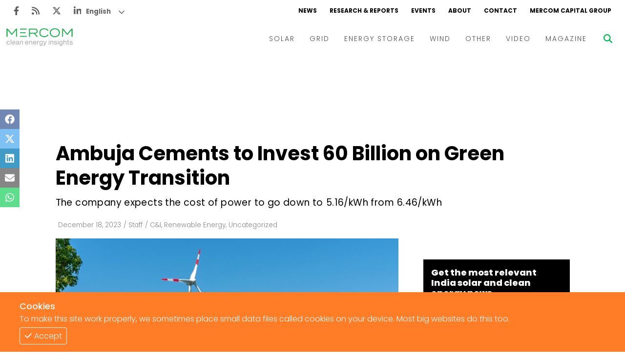

--- FILE ---
content_type: text/html; charset=utf-8
request_url: https://www.mercomindia.com/?iframe=true
body_size: 39031
content:
<!DOCTYPE html><html><head><meta charSet="utf-8"/><meta name="viewport" content="width=device-width"/><link rel="apple-touch-icon" sizes="180x180" href="/favicons/favicon-180x180.png"/><link rel="icon" type="image/png" sizes="192x192" href="/favicons/favicon-192x192.png"/><link rel="icon" type="image/png" sizes="270x270" href="/favicons/favicon-270x270.png"/><link rel="icon" type="image/png" sizes="32x32" href="/favicons/favicon-32x32.png"/><meta name="msapplication-TileColor" content="#da532c"/><meta name="theme-color" content="#ffffff"/><title>Mercom India Clean Energy News, Insights, and Analysis</title><meta name="msvalidate.01" content="32E7810F6091FE477B879A8AFAEAB50B"/><meta name="title" content="Mercom India Clean Energy News, Insights, and Analysis"/><meta name="description" content="Mercom India News delivers the latest energy business news and market analysis on its MercomIndia.com platform to educate &amp; inform"/><meta property="og:title" content="Mercom India Clean Energy News, Insights, and Analysis"/><meta property="og:type" content="website"/><meta property="og:url" content="https://mercomindia.com"/><meta property="keywords" content="News, Renewables, Mercomindia, Mercom, Energy, Solar, Wind, Energy Storage, Grid"/><meta property="og:site_name" content="Mercomindia.com"/><meta name="og:locale" content="en_US"/><link rel="canonical" href="https://mercomindia.com/"/><meta property="article:publisher" content="https://www.facebook.com/mercomindia"/><meta property="og:image" content="https://mercomindia.com/images/logo.png"/><meta name="twitter:card" content="https://mercomindia.com/images/logo.png"/><meta name="twitter:title" content="Mercom India Clean Energy News, Insights, and Analysis"/><meta name="twitter:image" content="https://mercomindia.com/images/logo.png"/><meta name="twitter:site" content="@mercomindia"/><meta name="twitter:label1" content="Reading Time"/><meta name="twitter:data1" content="7 Minutes"/><meta name="twitter:label2" content="Author"/><meta name="twitter:data2" content="Mercomindia.com"/><script type="application/ld+json">{"@context":"https://schema.org","@graph":[{"@type":"Organization","@id":"http://43.204.154.143:8080/#organization","name":"Mercom Communications India","url":"http://43.204.154.143:8080/","sameAs":["https://www.facebook.com/mercomindia","https://www.linkedin.com/company/mercom-communications-india","https://twitter.com/mercomindia"],"logo":{"@type":"ImageObject","@id":"http://43.204.154.143:8080/#logo","inLanguage":"en-US","url":"https://mercomindia.com/wp-content/uploads/2017/08/Mercom_Communications_India-FINAL.jpg","width":2048,"height":418,"caption":"Mercom Communications India"},"image":{"@id":"http://43.204.154.143:8080/#logo"}},{"@type":"WebSite","@id":"http://43.204.154.143:8080/#website","url":"http://43.204.154.143:8080/","name":"Mercom India","description":"MercomIndia.com delivers the most comprehensive energy news, research and market analysis for India&#039;s renewable and clean energy market.","publisher":{"@id":"http://43.204.154.143:8080/#organization"},"potentialAction":[{"@type":"SearchAction","target":"http://43.204.154.143:8080/?s={search_term_string}","query-input":"required name=search_term_string"}],"inLanguage":"en-US"},{"@type":"ImageObject","@id":"https://mercomindia.com/#primaryimage","inLanguage":"en-US","url":"https://mercomindia.com/wp-content/uploads/2022/02/728-x-92_Magazine-Ad_Web.jpg"},{"@type":"WebPage","@id":"https://mercomindia.com/#webpage","url":"https://mercomindia.com/","name":"Mercom India Clean Energy News, Insights, and Analysis","isPartOf":{"@id":"http://43.204.154.143:8080/#website"},"about":{"@id":"http://43.204.154.143:8080/#organization"},"primaryImageOfPage":{"@id":"https://mercomindia.com/#primaryimage"},"datePublished":"2016-06-23T11:46:05+00:00","dateModified":"2023-02-27T06:47:31+00:00","description":"Mercom India News delivers the latest energy business news and market analysis on its MercomIndia.com platform to educate, inform...","inLanguage":"en-US","potentialAction":[{"@type":"ReadAction","target":["https://mercomindia.com/"]}]}]}</script><link rel="preload" as="image" imageSrcSet="/_next/image?url=https%3A%2F%2Fcms.mercomindia.com%2Fwp-content%2Fuploads%2F2020%2F09%2FPolysilicon-Supplier-GCL-Poly-Warns-its-Shareholders-of-Huge-Losses-in-1H-2020.jpg&amp;w=600&amp;q=75 600w, /_next/image?url=https%3A%2F%2Fcms.mercomindia.com%2Fwp-content%2Fuploads%2F2020%2F09%2FPolysilicon-Supplier-GCL-Poly-Warns-its-Shareholders-of-Huge-Losses-in-1H-2020.jpg&amp;w=640&amp;q=75 640w, /_next/image?url=https%3A%2F%2Fcms.mercomindia.com%2Fwp-content%2Fuploads%2F2020%2F09%2FPolysilicon-Supplier-GCL-Poly-Warns-its-Shareholders-of-Huge-Losses-in-1H-2020.jpg&amp;w=750&amp;q=75 750w, /_next/image?url=https%3A%2F%2Fcms.mercomindia.com%2Fwp-content%2Fuploads%2F2020%2F09%2FPolysilicon-Supplier-GCL-Poly-Warns-its-Shareholders-of-Huge-Losses-in-1H-2020.jpg&amp;w=828&amp;q=75 828w, /_next/image?url=https%3A%2F%2Fcms.mercomindia.com%2Fwp-content%2Fuploads%2F2020%2F09%2FPolysilicon-Supplier-GCL-Poly-Warns-its-Shareholders-of-Huge-Losses-in-1H-2020.jpg&amp;w=1080&amp;q=75 1080w, /_next/image?url=https%3A%2F%2Fcms.mercomindia.com%2Fwp-content%2Fuploads%2F2020%2F09%2FPolysilicon-Supplier-GCL-Poly-Warns-its-Shareholders-of-Huge-Losses-in-1H-2020.jpg&amp;w=1200&amp;q=75 1200w, /_next/image?url=https%3A%2F%2Fcms.mercomindia.com%2Fwp-content%2Fuploads%2F2020%2F09%2FPolysilicon-Supplier-GCL-Poly-Warns-its-Shareholders-of-Huge-Losses-in-1H-2020.jpg&amp;w=1920&amp;q=75 1920w, /_next/image?url=https%3A%2F%2Fcms.mercomindia.com%2Fwp-content%2Fuploads%2F2020%2F09%2FPolysilicon-Supplier-GCL-Poly-Warns-its-Shareholders-of-Huge-Losses-in-1H-2020.jpg&amp;w=2048&amp;q=75 2048w, /_next/image?url=https%3A%2F%2Fcms.mercomindia.com%2Fwp-content%2Fuploads%2F2020%2F09%2FPolysilicon-Supplier-GCL-Poly-Warns-its-Shareholders-of-Huge-Losses-in-1H-2020.jpg&amp;w=3840&amp;q=75 3840w" imageSizes="100vw"/><link rel="preload" as="image" imageSrcSet="/_next/image?url=https%3A%2F%2Fd382rz2cea0pah.cloudfront.net%2Fwp-content%2Fuploads%2F2024%2F02%2FCERC-IEX-PXIL-HPX-Power-Exchanges-Trading-Hours-Electricity-Market-PMR-2021.jpg&amp;w=600&amp;q=75 600w, /_next/image?url=https%3A%2F%2Fd382rz2cea0pah.cloudfront.net%2Fwp-content%2Fuploads%2F2024%2F02%2FCERC-IEX-PXIL-HPX-Power-Exchanges-Trading-Hours-Electricity-Market-PMR-2021.jpg&amp;w=640&amp;q=75 640w, /_next/image?url=https%3A%2F%2Fd382rz2cea0pah.cloudfront.net%2Fwp-content%2Fuploads%2F2024%2F02%2FCERC-IEX-PXIL-HPX-Power-Exchanges-Trading-Hours-Electricity-Market-PMR-2021.jpg&amp;w=750&amp;q=75 750w, /_next/image?url=https%3A%2F%2Fd382rz2cea0pah.cloudfront.net%2Fwp-content%2Fuploads%2F2024%2F02%2FCERC-IEX-PXIL-HPX-Power-Exchanges-Trading-Hours-Electricity-Market-PMR-2021.jpg&amp;w=828&amp;q=75 828w, /_next/image?url=https%3A%2F%2Fd382rz2cea0pah.cloudfront.net%2Fwp-content%2Fuploads%2F2024%2F02%2FCERC-IEX-PXIL-HPX-Power-Exchanges-Trading-Hours-Electricity-Market-PMR-2021.jpg&amp;w=1080&amp;q=75 1080w, /_next/image?url=https%3A%2F%2Fd382rz2cea0pah.cloudfront.net%2Fwp-content%2Fuploads%2F2024%2F02%2FCERC-IEX-PXIL-HPX-Power-Exchanges-Trading-Hours-Electricity-Market-PMR-2021.jpg&amp;w=1200&amp;q=75 1200w, /_next/image?url=https%3A%2F%2Fd382rz2cea0pah.cloudfront.net%2Fwp-content%2Fuploads%2F2024%2F02%2FCERC-IEX-PXIL-HPX-Power-Exchanges-Trading-Hours-Electricity-Market-PMR-2021.jpg&amp;w=1920&amp;q=75 1920w, /_next/image?url=https%3A%2F%2Fd382rz2cea0pah.cloudfront.net%2Fwp-content%2Fuploads%2F2024%2F02%2FCERC-IEX-PXIL-HPX-Power-Exchanges-Trading-Hours-Electricity-Market-PMR-2021.jpg&amp;w=2048&amp;q=75 2048w, /_next/image?url=https%3A%2F%2Fd382rz2cea0pah.cloudfront.net%2Fwp-content%2Fuploads%2F2024%2F02%2FCERC-IEX-PXIL-HPX-Power-Exchanges-Trading-Hours-Electricity-Market-PMR-2021.jpg&amp;w=3840&amp;q=75 3840w" imageSizes="100vw"/><link rel="preload" as="image" imageSrcSet="/_next/image?url=https%3A%2F%2Fd382rz2cea0pah.cloudfront.net%2Fwp-content%2Fuploads%2F2026%2F01%2FCopy-of-Mercom-FI-2026-01-14T175554.090.jpg&amp;w=600&amp;q=75 600w, /_next/image?url=https%3A%2F%2Fd382rz2cea0pah.cloudfront.net%2Fwp-content%2Fuploads%2F2026%2F01%2FCopy-of-Mercom-FI-2026-01-14T175554.090.jpg&amp;w=640&amp;q=75 640w, /_next/image?url=https%3A%2F%2Fd382rz2cea0pah.cloudfront.net%2Fwp-content%2Fuploads%2F2026%2F01%2FCopy-of-Mercom-FI-2026-01-14T175554.090.jpg&amp;w=750&amp;q=75 750w, /_next/image?url=https%3A%2F%2Fd382rz2cea0pah.cloudfront.net%2Fwp-content%2Fuploads%2F2026%2F01%2FCopy-of-Mercom-FI-2026-01-14T175554.090.jpg&amp;w=828&amp;q=75 828w, /_next/image?url=https%3A%2F%2Fd382rz2cea0pah.cloudfront.net%2Fwp-content%2Fuploads%2F2026%2F01%2FCopy-of-Mercom-FI-2026-01-14T175554.090.jpg&amp;w=1080&amp;q=75 1080w, /_next/image?url=https%3A%2F%2Fd382rz2cea0pah.cloudfront.net%2Fwp-content%2Fuploads%2F2026%2F01%2FCopy-of-Mercom-FI-2026-01-14T175554.090.jpg&amp;w=1200&amp;q=75 1200w, /_next/image?url=https%3A%2F%2Fd382rz2cea0pah.cloudfront.net%2Fwp-content%2Fuploads%2F2026%2F01%2FCopy-of-Mercom-FI-2026-01-14T175554.090.jpg&amp;w=1920&amp;q=75 1920w, /_next/image?url=https%3A%2F%2Fd382rz2cea0pah.cloudfront.net%2Fwp-content%2Fuploads%2F2026%2F01%2FCopy-of-Mercom-FI-2026-01-14T175554.090.jpg&amp;w=2048&amp;q=75 2048w, /_next/image?url=https%3A%2F%2Fd382rz2cea0pah.cloudfront.net%2Fwp-content%2Fuploads%2F2026%2F01%2FCopy-of-Mercom-FI-2026-01-14T175554.090.jpg&amp;w=3840&amp;q=75 3840w" imageSizes="100vw"/><link rel="preload" as="image" imageSrcSet="/_next/image?url=https%3A%2F%2Fd382rz2cea0pah.cloudfront.net%2Fwp-content%2Fuploads%2F2026%2F01%2FiStock-502035265-scaled.jpg&amp;w=600&amp;q=75 600w, /_next/image?url=https%3A%2F%2Fd382rz2cea0pah.cloudfront.net%2Fwp-content%2Fuploads%2F2026%2F01%2FiStock-502035265-scaled.jpg&amp;w=640&amp;q=75 640w, /_next/image?url=https%3A%2F%2Fd382rz2cea0pah.cloudfront.net%2Fwp-content%2Fuploads%2F2026%2F01%2FiStock-502035265-scaled.jpg&amp;w=750&amp;q=75 750w, /_next/image?url=https%3A%2F%2Fd382rz2cea0pah.cloudfront.net%2Fwp-content%2Fuploads%2F2026%2F01%2FiStock-502035265-scaled.jpg&amp;w=828&amp;q=75 828w, /_next/image?url=https%3A%2F%2Fd382rz2cea0pah.cloudfront.net%2Fwp-content%2Fuploads%2F2026%2F01%2FiStock-502035265-scaled.jpg&amp;w=1080&amp;q=75 1080w, /_next/image?url=https%3A%2F%2Fd382rz2cea0pah.cloudfront.net%2Fwp-content%2Fuploads%2F2026%2F01%2FiStock-502035265-scaled.jpg&amp;w=1200&amp;q=75 1200w, /_next/image?url=https%3A%2F%2Fd382rz2cea0pah.cloudfront.net%2Fwp-content%2Fuploads%2F2026%2F01%2FiStock-502035265-scaled.jpg&amp;w=1920&amp;q=75 1920w, /_next/image?url=https%3A%2F%2Fd382rz2cea0pah.cloudfront.net%2Fwp-content%2Fuploads%2F2026%2F01%2FiStock-502035265-scaled.jpg&amp;w=2048&amp;q=75 2048w, /_next/image?url=https%3A%2F%2Fd382rz2cea0pah.cloudfront.net%2Fwp-content%2Fuploads%2F2026%2F01%2FiStock-502035265-scaled.jpg&amp;w=3840&amp;q=75 3840w" imageSizes="100vw"/><link rel="preload" as="image" imageSrcSet="/_next/image?url=https%3A%2F%2Fd382rz2cea0pah.cloudfront.net%2Fwp-content%2Fuploads%2F2025%2F08%2FStandard-Mercom-67.jpg&amp;w=600&amp;q=75 600w, /_next/image?url=https%3A%2F%2Fd382rz2cea0pah.cloudfront.net%2Fwp-content%2Fuploads%2F2025%2F08%2FStandard-Mercom-67.jpg&amp;w=640&amp;q=75 640w, /_next/image?url=https%3A%2F%2Fd382rz2cea0pah.cloudfront.net%2Fwp-content%2Fuploads%2F2025%2F08%2FStandard-Mercom-67.jpg&amp;w=750&amp;q=75 750w, /_next/image?url=https%3A%2F%2Fd382rz2cea0pah.cloudfront.net%2Fwp-content%2Fuploads%2F2025%2F08%2FStandard-Mercom-67.jpg&amp;w=828&amp;q=75 828w, /_next/image?url=https%3A%2F%2Fd382rz2cea0pah.cloudfront.net%2Fwp-content%2Fuploads%2F2025%2F08%2FStandard-Mercom-67.jpg&amp;w=1080&amp;q=75 1080w, /_next/image?url=https%3A%2F%2Fd382rz2cea0pah.cloudfront.net%2Fwp-content%2Fuploads%2F2025%2F08%2FStandard-Mercom-67.jpg&amp;w=1200&amp;q=75 1200w, /_next/image?url=https%3A%2F%2Fd382rz2cea0pah.cloudfront.net%2Fwp-content%2Fuploads%2F2025%2F08%2FStandard-Mercom-67.jpg&amp;w=1920&amp;q=75 1920w, /_next/image?url=https%3A%2F%2Fd382rz2cea0pah.cloudfront.net%2Fwp-content%2Fuploads%2F2025%2F08%2FStandard-Mercom-67.jpg&amp;w=2048&amp;q=75 2048w, /_next/image?url=https%3A%2F%2Fd382rz2cea0pah.cloudfront.net%2Fwp-content%2Fuploads%2F2025%2F08%2FStandard-Mercom-67.jpg&amp;w=3840&amp;q=75 3840w" imageSizes="100vw"/><link rel="preload" as="image" imageSrcSet="/_next/image?url=https%3A%2F%2Fd382rz2cea0pah.cloudfront.net%2Fwp-content%2Fuploads%2F2026%2F01%2FCopy-of-Mercom-FI-2026-01-14T162505.173.jpg&amp;w=600&amp;q=75 600w, /_next/image?url=https%3A%2F%2Fd382rz2cea0pah.cloudfront.net%2Fwp-content%2Fuploads%2F2026%2F01%2FCopy-of-Mercom-FI-2026-01-14T162505.173.jpg&amp;w=640&amp;q=75 640w, /_next/image?url=https%3A%2F%2Fd382rz2cea0pah.cloudfront.net%2Fwp-content%2Fuploads%2F2026%2F01%2FCopy-of-Mercom-FI-2026-01-14T162505.173.jpg&amp;w=750&amp;q=75 750w, /_next/image?url=https%3A%2F%2Fd382rz2cea0pah.cloudfront.net%2Fwp-content%2Fuploads%2F2026%2F01%2FCopy-of-Mercom-FI-2026-01-14T162505.173.jpg&amp;w=828&amp;q=75 828w, /_next/image?url=https%3A%2F%2Fd382rz2cea0pah.cloudfront.net%2Fwp-content%2Fuploads%2F2026%2F01%2FCopy-of-Mercom-FI-2026-01-14T162505.173.jpg&amp;w=1080&amp;q=75 1080w, /_next/image?url=https%3A%2F%2Fd382rz2cea0pah.cloudfront.net%2Fwp-content%2Fuploads%2F2026%2F01%2FCopy-of-Mercom-FI-2026-01-14T162505.173.jpg&amp;w=1200&amp;q=75 1200w, /_next/image?url=https%3A%2F%2Fd382rz2cea0pah.cloudfront.net%2Fwp-content%2Fuploads%2F2026%2F01%2FCopy-of-Mercom-FI-2026-01-14T162505.173.jpg&amp;w=1920&amp;q=75 1920w, /_next/image?url=https%3A%2F%2Fd382rz2cea0pah.cloudfront.net%2Fwp-content%2Fuploads%2F2026%2F01%2FCopy-of-Mercom-FI-2026-01-14T162505.173.jpg&amp;w=2048&amp;q=75 2048w, /_next/image?url=https%3A%2F%2Fd382rz2cea0pah.cloudfront.net%2Fwp-content%2Fuploads%2F2026%2F01%2FCopy-of-Mercom-FI-2026-01-14T162505.173.jpg&amp;w=3840&amp;q=75 3840w" imageSizes="100vw"/><link rel="preload" as="image" imageSrcSet="/_next/image?url=https%3A%2F%2Fd382rz2cea0pah.cloudfront.net%2Fwp-content%2Fuploads%2F2025%2F10%2FCopy-of-Mercom-FI-2025-10-23T122126.859.jpg&amp;w=600&amp;q=75 600w, /_next/image?url=https%3A%2F%2Fd382rz2cea0pah.cloudfront.net%2Fwp-content%2Fuploads%2F2025%2F10%2FCopy-of-Mercom-FI-2025-10-23T122126.859.jpg&amp;w=640&amp;q=75 640w, /_next/image?url=https%3A%2F%2Fd382rz2cea0pah.cloudfront.net%2Fwp-content%2Fuploads%2F2025%2F10%2FCopy-of-Mercom-FI-2025-10-23T122126.859.jpg&amp;w=750&amp;q=75 750w, /_next/image?url=https%3A%2F%2Fd382rz2cea0pah.cloudfront.net%2Fwp-content%2Fuploads%2F2025%2F10%2FCopy-of-Mercom-FI-2025-10-23T122126.859.jpg&amp;w=828&amp;q=75 828w, /_next/image?url=https%3A%2F%2Fd382rz2cea0pah.cloudfront.net%2Fwp-content%2Fuploads%2F2025%2F10%2FCopy-of-Mercom-FI-2025-10-23T122126.859.jpg&amp;w=1080&amp;q=75 1080w, /_next/image?url=https%3A%2F%2Fd382rz2cea0pah.cloudfront.net%2Fwp-content%2Fuploads%2F2025%2F10%2FCopy-of-Mercom-FI-2025-10-23T122126.859.jpg&amp;w=1200&amp;q=75 1200w, /_next/image?url=https%3A%2F%2Fd382rz2cea0pah.cloudfront.net%2Fwp-content%2Fuploads%2F2025%2F10%2FCopy-of-Mercom-FI-2025-10-23T122126.859.jpg&amp;w=1920&amp;q=75 1920w, /_next/image?url=https%3A%2F%2Fd382rz2cea0pah.cloudfront.net%2Fwp-content%2Fuploads%2F2025%2F10%2FCopy-of-Mercom-FI-2025-10-23T122126.859.jpg&amp;w=2048&amp;q=75 2048w, /_next/image?url=https%3A%2F%2Fd382rz2cea0pah.cloudfront.net%2Fwp-content%2Fuploads%2F2025%2F10%2FCopy-of-Mercom-FI-2025-10-23T122126.859.jpg&amp;w=3840&amp;q=75 3840w" imageSizes="100vw"/><link rel="preload" as="image" imageSrcSet="/_next/image?url=https%3A%2F%2Fd382rz2cea0pah.cloudfront.net%2Fwp-content%2Fuploads%2F2026%2F01%2FiStock-1222589097-1-scaled.jpg&amp;w=600&amp;q=75 600w, /_next/image?url=https%3A%2F%2Fd382rz2cea0pah.cloudfront.net%2Fwp-content%2Fuploads%2F2026%2F01%2FiStock-1222589097-1-scaled.jpg&amp;w=640&amp;q=75 640w, /_next/image?url=https%3A%2F%2Fd382rz2cea0pah.cloudfront.net%2Fwp-content%2Fuploads%2F2026%2F01%2FiStock-1222589097-1-scaled.jpg&amp;w=750&amp;q=75 750w, /_next/image?url=https%3A%2F%2Fd382rz2cea0pah.cloudfront.net%2Fwp-content%2Fuploads%2F2026%2F01%2FiStock-1222589097-1-scaled.jpg&amp;w=828&amp;q=75 828w, /_next/image?url=https%3A%2F%2Fd382rz2cea0pah.cloudfront.net%2Fwp-content%2Fuploads%2F2026%2F01%2FiStock-1222589097-1-scaled.jpg&amp;w=1080&amp;q=75 1080w, /_next/image?url=https%3A%2F%2Fd382rz2cea0pah.cloudfront.net%2Fwp-content%2Fuploads%2F2026%2F01%2FiStock-1222589097-1-scaled.jpg&amp;w=1200&amp;q=75 1200w, /_next/image?url=https%3A%2F%2Fd382rz2cea0pah.cloudfront.net%2Fwp-content%2Fuploads%2F2026%2F01%2FiStock-1222589097-1-scaled.jpg&amp;w=1920&amp;q=75 1920w, /_next/image?url=https%3A%2F%2Fd382rz2cea0pah.cloudfront.net%2Fwp-content%2Fuploads%2F2026%2F01%2FiStock-1222589097-1-scaled.jpg&amp;w=2048&amp;q=75 2048w, /_next/image?url=https%3A%2F%2Fd382rz2cea0pah.cloudfront.net%2Fwp-content%2Fuploads%2F2026%2F01%2FiStock-1222589097-1-scaled.jpg&amp;w=3840&amp;q=75 3840w" imageSizes="100vw"/><link rel="preload" as="image" imageSrcSet="/_next/image?url=https%3A%2F%2Fd382rz2cea0pah.cloudfront.net%2Fwp-content%2Fuploads%2F2026%2F01%2FCopy-of-Mercom-FI-2026-01-14T133332.469.jpg&amp;w=600&amp;q=75 600w, /_next/image?url=https%3A%2F%2Fd382rz2cea0pah.cloudfront.net%2Fwp-content%2Fuploads%2F2026%2F01%2FCopy-of-Mercom-FI-2026-01-14T133332.469.jpg&amp;w=640&amp;q=75 640w, /_next/image?url=https%3A%2F%2Fd382rz2cea0pah.cloudfront.net%2Fwp-content%2Fuploads%2F2026%2F01%2FCopy-of-Mercom-FI-2026-01-14T133332.469.jpg&amp;w=750&amp;q=75 750w, /_next/image?url=https%3A%2F%2Fd382rz2cea0pah.cloudfront.net%2Fwp-content%2Fuploads%2F2026%2F01%2FCopy-of-Mercom-FI-2026-01-14T133332.469.jpg&amp;w=828&amp;q=75 828w, /_next/image?url=https%3A%2F%2Fd382rz2cea0pah.cloudfront.net%2Fwp-content%2Fuploads%2F2026%2F01%2FCopy-of-Mercom-FI-2026-01-14T133332.469.jpg&amp;w=1080&amp;q=75 1080w, /_next/image?url=https%3A%2F%2Fd382rz2cea0pah.cloudfront.net%2Fwp-content%2Fuploads%2F2026%2F01%2FCopy-of-Mercom-FI-2026-01-14T133332.469.jpg&amp;w=1200&amp;q=75 1200w, /_next/image?url=https%3A%2F%2Fd382rz2cea0pah.cloudfront.net%2Fwp-content%2Fuploads%2F2026%2F01%2FCopy-of-Mercom-FI-2026-01-14T133332.469.jpg&amp;w=1920&amp;q=75 1920w, /_next/image?url=https%3A%2F%2Fd382rz2cea0pah.cloudfront.net%2Fwp-content%2Fuploads%2F2026%2F01%2FCopy-of-Mercom-FI-2026-01-14T133332.469.jpg&amp;w=2048&amp;q=75 2048w, /_next/image?url=https%3A%2F%2Fd382rz2cea0pah.cloudfront.net%2Fwp-content%2Fuploads%2F2026%2F01%2FCopy-of-Mercom-FI-2026-01-14T133332.469.jpg&amp;w=3840&amp;q=75 3840w" imageSizes="100vw"/><meta name="next-head-count" content="39"/><link rel="preload" href="/_next/static/css/91851028d263c717.css" as="style"/><link rel="stylesheet" href="/_next/static/css/91851028d263c717.css" data-n-g=""/><link rel="preload" href="/_next/static/css/846c2a6b8f5ff192.css" as="style"/><link rel="stylesheet" href="/_next/static/css/846c2a6b8f5ff192.css" data-n-p=""/><noscript data-n-css=""></noscript><script defer="" nomodule="" src="/_next/static/chunks/polyfills-c67a75d1b6f99dc8.js"></script><script src="/_next/static/chunks/webpack-f332da6cddd4a9d6.js" defer=""></script><script src="/_next/static/chunks/framework-4ed89e9640adfb9e.js" defer=""></script><script src="/_next/static/chunks/main-7910cbe5e44a2da6.js" defer=""></script><script src="/_next/static/chunks/pages/_app-98838845cf30df29.js" defer=""></script><script src="/_next/static/chunks/2167-a3b853d326cff712.js" defer=""></script><script src="/_next/static/chunks/9329-a03df8bd7f8b2296.js" defer=""></script><script src="/_next/static/chunks/3343-18030a164e1e7b17.js" defer=""></script><script src="/_next/static/chunks/pages/index-001f492c29552794.js" defer=""></script><script src="/_next/static/iulnU-BbL_7FdPIczI5b7/_buildManifest.js" defer=""></script><script src="/_next/static/iulnU-BbL_7FdPIczI5b7/_ssgManifest.js" defer=""></script></head><body><div id="__next"><div class="gtranslate_wrapper" style="display:block"></div><div><div class="top-ad"></div><div class="main-wrapper"><div class="styles_container__LUc1l"><div class="styles_topNav__MIjYV"><div class="styles_icons__IEYM2"><a href="https://www.facebook.com/MercomIndia/" aria-label="Facebook" rel="noreferrer" target="_blank" class=""><svg aria-hidden="true" focusable="false" data-prefix="fab" data-icon="facebook-f" class="svg-inline--fa fa-facebook-f " role="img" xmlns="http://www.w3.org/2000/svg" viewBox="0 0 320 512"><path fill="currentColor" d="M279.14 288l14.22-92.66h-88.91v-60.13c0-25.35 12.42-50.06 52.24-50.06h40.42V6.26S260.43 0 225.36 0c-73.22 0-121.08 44.38-121.08 124.72v70.62H22.89V288h81.39v224h100.17V288z"></path></svg></a><a href="/feed" aria-label="Rss" rel="noreferrer" target="_blank" class=""><svg aria-hidden="true" focusable="false" data-prefix="fas" data-icon="rss" class="svg-inline--fa fa-rss " role="img" xmlns="http://www.w3.org/2000/svg" viewBox="0 0 448 512"><path fill="currentColor" d="M0 64C0 46.3 14.3 32 32 32c229.8 0 416 186.2 416 416c0 17.7-14.3 32-32 32s-32-14.3-32-32C384 253.6 226.4 96 32 96C14.3 96 0 81.7 0 64zM128 416c0 35.3-28.7 64-64 64s-64-28.7-64-64s28.7-64 64-64s64 28.7 64 64zM32 160c159.1 0 288 128.9 288 288c0 17.7-14.3 32-32 32s-32-14.3-32-32c0-123.7-100.3-224-224-224c-17.7 0-32-14.3-32-32s14.3-32 32-32z"></path></svg></a><a href="https://twitter.com/mercomindia" aria-label="Twitter" rel="noreferrer" target="_blank" class=""><svg aria-hidden="true" focusable="false" data-prefix="fab" data-icon="x-twitter" class="svg-inline--fa fa-x-twitter " role="img" xmlns="http://www.w3.org/2000/svg" viewBox="0 0 512 512"><path fill="currentColor" d="M389.2 48h70.6L305.6 224.2 487 464H345L233.7 318.6 106.5 464H35.8L200.7 275.5 26.8 48H172.4L272.9 180.9 389.2 48zM364.4 421.8h39.1L151.1 88h-42L364.4 421.8z"></path></svg></a><a href="https://www.linkedin.com/company/mercom-communications-india/" aria-label="LinkedIn" rel="noreferrer" target="_blank" class=""><svg aria-hidden="true" focusable="false" data-prefix="fab" data-icon="linkedin-in" class="svg-inline--fa fa-linkedin-in " role="img" xmlns="http://www.w3.org/2000/svg" viewBox="0 0 448 512"><path fill="currentColor" d="M100.28 448H7.4V148.9h92.88zM53.79 108.1C24.09 108.1 0 83.5 0 53.8a53.79 53.79 0 0 1 107.58 0c0 29.7-24.1 54.3-53.79 54.3zM447.9 448h-92.68V302.4c0-34.7-.7-79.2-48.29-79.2-48.29 0-55.69 37.7-55.69 76.7V448h-92.78V148.9h89.08v40.8h1.3c12.4-23.5 42.69-48.3 87.88-48.3 94 0 111.28 61.9 111.28 142.3V448z"></path></svg></a></div><div class="styles_links__TN13Y"><a href="/" class="styles_active__U2ulk">NEWS</a><a href="/research" class="">RESEARCH &amp; REPORTS</a><a href="/event" class="">EVENTS</a><a href="/about" class="">ABOUT</a><a href="/contact-us" class="">CONTACT</a><a href="https://mercomcapital.com/" rel="noreferrer" target="_blank" class="">MERCOM CAPITAL GROUP</a></div></div><div class="styles_content__8JWcA"><form class="styles_input__kRL_g"><input type="text" placeholder="Search News..." value=""/></form><div class="styles_mainNav__iWOFu styles_active__U2ulk"><div class="styles_mainNav__ubhwD"><a href="/" class="styles_logo__NR2sd styles_active__AsU8b" aria-label="logo"><span style="box-sizing:border-box;display:inline-block;overflow:hidden;width:initial;height:initial;background:none;opacity:1;border:0;margin:0;padding:0;position:relative;max-width:100%"><span style="box-sizing:border-box;display:block;width:initial;height:initial;background:none;opacity:1;border:0;margin:0;padding:0;max-width:100%"><img style="display:block;max-width:100%;width:initial;height:initial;background:none;opacity:1;border:0;margin:0;padding:0" alt="" aria-hidden="true" src="data:image/svg+xml,%3csvg%20xmlns=%27http://www.w3.org/2000/svg%27%20version=%271.1%27%20width=%27150%27%20height=%2736%27/%3e"/></span><img alt="logo" src="[data-uri]" decoding="async" data-nimg="intrinsic" style="position:absolute;top:0;left:0;bottom:0;right:0;box-sizing:border-box;padding:0;border:none;margin:auto;display:block;width:0;height:0;min-width:100%;max-width:100%;min-height:100%;max-height:100%;object-fit:contain"/><noscript><img alt="logo" srcSet="/_next/image?url=%2Fimages%2Flogo.png&amp;w=256&amp;q=75 1x, /_next/image?url=%2Fimages%2Flogo.png&amp;w=384&amp;q=75 2x" src="/_next/image?url=%2Fimages%2Flogo.png&amp;w=384&amp;q=75" decoding="async" data-nimg="intrinsic" style="position:absolute;top:0;left:0;bottom:0;right:0;box-sizing:border-box;padding:0;border:none;margin:auto;display:block;width:0;height:0;min-width:100%;max-width:100%;min-height:100%;max-height:100%;object-fit:contain" loading="lazy"/></noscript></span></a><div class="styles_links__ndAGV"><div class="styles_link__4x2Lb"><a href="/category/solar" class="styles_title__l3l6k">SOLAR</a><div class="styles_dropdown__CZElV"><div class="styles_container__1M3qs"><div class="styles_entries__w4cil"><div class="styles_entry__SjsbW"><a href="/category/solar/tenders-auctions" class="">Tenders &amp; Auctions</a></div><div class="styles_entry__SjsbW"><a href="/category/solar/markets-policy" class="">Markets &amp; Policy</a></div><div class="styles_entry__SjsbW"><a href="/category/solar/utility-scale" class="">Utility Scale</a></div><div class="styles_entry__SjsbW"><a href="/category/solar/rooftop-solar" class="">Rooftop</a></div><div class="styles_entry__SjsbW"><a href="/category/solar/financema-solar" class="">Finance and M&amp;A</a></div><div class="styles_entry__SjsbW"><a href="/category/solar/solar-off-grid" class="">Off-grid</a></div><div class="styles_entry__SjsbW"><a href="/category/solar/technology" class="">Technology</a></div><div class="styles_entry__SjsbW"><a href="/category/solar/floating-solar" class="">Floating Solar</a></div><div class="styles_entry__SjsbW"><a href="/category/solar/manufacturing" class="">Manufacturing</a></div><div class="styles_entry__SjsbW"><a href="/category/solar/modules" class="">Modules</a></div><div class="styles_entry__SjsbW"><a href="/category/solar/inverters-bos" class="">Inverters &amp; BOS</a></div><div class="styles_entry__SjsbW"><a href="/category/solar/commercial-industrial" class="">C&amp;I</a></div></div></div></div></div><div class="styles_link__4x2Lb"><a href="/category/grid" class="styles_title__l3l6k">GRID</a><div class="styles_dropdown__CZElV"><div class="styles_container__1M3qs"><div class="styles_entries__w4cil"><div class="styles_entry__SjsbW"><a href="/category/grid/electric-vehicles" class="">Electric Vehicles</a></div><div class="styles_entry__SjsbW"><a href="/category/grid/markets-policy-grid" class="">Markets &amp; Policy</a></div><div class="styles_entry__SjsbW"><a href="/category/grid/utilities" class="">Utilities</a></div><div class="styles_entry__SjsbW"><a href="/category/grid/microgrid" class="">Microgrid</a></div><div class="styles_entry__SjsbW"><a href="/category/grid/smart-grid-grid" class="">Smart Grid</a></div><div class="styles_entry__SjsbW"><a href="/category/grid/smart-city" class="">Smart City</a></div><div class="styles_entry__SjsbW"><a href="/category/grid/td" class="">T&amp;D</a></div><div class="styles_entry__SjsbW"><a href="/category/grid/atc" class="">AT&amp;C</a></div></div></div></div></div><div class="styles_link__4x2Lb"><a href="/category/energy-storage" class="styles_title__l3l6k">ENERGY STORAGE</a></div><div class="styles_link__4x2Lb"><a href="/category/wind" class="styles_title__l3l6k">WIND</a></div><div class="styles_link__4x2Lb"><a href="/category/other" class="styles_title__l3l6k">OTHER</a></div><div class="styles_link__4x2Lb"><a href="/category/video" class="styles_title__l3l6k">VIDEO</a><div class="styles_dropdown__CZElV"><div class="styles_container__1M3qs"><div class="styles_entries__w4cil"><div class="styles_entry__SjsbW"><a href="/category/video/events-video" class="">Events</a></div><div class="styles_entry__SjsbW"><a href="/category/video/webinars-video" class="">Webinars</a></div><div class="styles_entry__SjsbW"><a href="/category/video/interview-video" class="">Interviews</a></div></div></div></div></div><div class="styles_link__4x2Lb"><a href="/magazine" class="styles_title__l3l6k">MAGAZINE</a></div></div></div></div><div class="styles_searchBtn__6aQmx"><svg aria-hidden="true" focusable="false" data-prefix="fas" data-icon="magnifying-glass" class="svg-inline--fa fa-magnifying-glass " role="img" xmlns="http://www.w3.org/2000/svg" viewBox="0 0 512 512" style="color:#00b451;transition:color 0.3s ease"><path fill="currentColor" d="M416 208c0 45.9-14.9 88.3-40 122.7L502.6 457.4c12.5 12.5 12.5 32.8 0 45.3s-32.8 12.5-45.3 0L330.7 376c-34.4 25.2-76.8 40-122.7 40C93.1 416 0 322.9 0 208S93.1 0 208 0S416 93.1 416 208zM208 352c79.5 0 144-64.5 144-144s-64.5-144-144-144S64 128.5 64 208s64.5 144 144 144z"></path></svg></div><div class="styles_hamburger__hfsi1"><svg aria-hidden="true" focusable="false" data-prefix="fas" data-icon="bars" class="svg-inline--fa fa-bars " role="img" xmlns="http://www.w3.org/2000/svg" viewBox="0 0 448 512"><path fill="currentColor" d="M0 96C0 78.3 14.3 64 32 64H416c17.7 0 32 14.3 32 32s-14.3 32-32 32H32C14.3 128 0 113.7 0 96zM0 256c0-17.7 14.3-32 32-32H416c17.7 0 32 14.3 32 32s-14.3 32-32 32H32c-17.7 0-32-14.3-32-32zM448 416c0 17.7-14.3 32-32 32H32c-17.7 0-32-14.3-32-32s14.3-32 32-32H416c17.7 0 32 14.3 32 32z"></path></svg></div></div><div class="nav"><div class="styles_container__wYkPN"><div class="styles_bg__Hf_d5"></div><div class="styles_menuContainer__wpyV3"><div class="styles_content__uP7mk"><div class="styles_close__bDTt_"><svg aria-hidden="true" focusable="false" data-prefix="fas" data-icon="xmark" class="svg-inline--fa fa-xmark " role="img" xmlns="http://www.w3.org/2000/svg" viewBox="0 0 320 512"><path fill="currentColor" d="M310.6 150.6c12.5-12.5 12.5-32.8 0-45.3s-32.8-12.5-45.3 0L160 210.7 54.6 105.4c-12.5-12.5-32.8-12.5-45.3 0s-12.5 32.8 0 45.3L114.7 256 9.4 361.4c-12.5 12.5-12.5 32.8 0 45.3s32.8 12.5 45.3 0L160 301.3 265.4 406.6c12.5 12.5 32.8 12.5 45.3 0s12.5-32.8 0-45.3L205.3 256 310.6 150.6z"></path></svg></div><div><a href="/" class="" aria-label="logo"><span style="box-sizing:border-box;display:inline-block;overflow:hidden;width:initial;height:initial;background:none;opacity:1;border:0;margin:0;padding:0;position:relative;max-width:100%"><span style="box-sizing:border-box;display:block;width:initial;height:initial;background:none;opacity:1;border:0;margin:0;padding:0;max-width:100%"><img style="display:block;max-width:100%;width:initial;height:initial;background:none;opacity:1;border:0;margin:0;padding:0" alt="" aria-hidden="true" src="data:image/svg+xml,%3csvg%20xmlns=%27http://www.w3.org/2000/svg%27%20version=%271.1%27%20width=%27170%27%20height=%2735%27/%3e"/></span><img alt="logo" src="[data-uri]" decoding="async" data-nimg="intrinsic" style="position:absolute;top:0;left:0;bottom:0;right:0;box-sizing:border-box;padding:0;border:none;margin:auto;display:block;width:0;height:0;min-width:100%;max-width:100%;min-height:100%;max-height:100%;object-fit:contain"/><noscript><img alt="logo" srcSet="/_next/image?url=%2Fimages%2Flogo.png&amp;w=256&amp;q=75 1x, /_next/image?url=%2Fimages%2Flogo.png&amp;w=384&amp;q=75 2x" src="/_next/image?url=%2Fimages%2Flogo.png&amp;w=384&amp;q=75" decoding="async" data-nimg="intrinsic" style="position:absolute;top:0;left:0;bottom:0;right:0;box-sizing:border-box;padding:0;border:none;margin:auto;display:block;width:0;height:0;min-width:100%;max-width:100%;min-height:100%;max-height:100%;object-fit:contain" loading="lazy"/></noscript></span></a></div><div class="styles_links__TpU2i"><div class="styles_link__uvegQ"><a href="/" class="">News</a></div><div class="styles_link__uvegQ"><a href="/about" class="">Home</a></div><div class="styles_container__s1wVN"><div class="styles_title__kcfLS styles_green__Qd9Pz">Solar<span><svg aria-hidden="true" focusable="false" data-prefix="fas" data-icon="chevron-down" class="svg-inline--fa fa-chevron-down " role="img" xmlns="http://www.w3.org/2000/svg" viewBox="0 0 512 512"><path fill="currentColor" d="M233.4 406.6c12.5 12.5 32.8 12.5 45.3 0l192-192c12.5-12.5 12.5-32.8 0-45.3s-32.8-12.5-45.3 0L256 338.7 86.6 169.4c-12.5-12.5-32.8-12.5-45.3 0s-12.5 32.8 0 45.3l192 192z"></path></svg></span></div><div class="styles_menu__KgKyH"><div><div class="styles_link__uvegQ"><a href="/category/solar/markets-policy" class=""><p>Markets &amp; Policy</p></a></div></div><div><div class="styles_link__uvegQ"><a href="/category/solar/tenders-auctions" class=""><p>Tenders &amp; Auctions</p></a></div></div><div><div class="styles_link__uvegQ"><a href="/category/solar/solar-projects" class=""><p>Solar Projects</p></a></div><div><div class="styles_subLink__licgT" role="button" tabindex="0"><a href="/category/solar/utility-scale" class=""><p>Large-Scale Projects</p></a></div><div class="styles_subLink__licgT" role="button" tabindex="0"><a href="/category/solar/rooftop-solar" class=""><p>Rooftop</p></a></div><div class="styles_subLink__licgT" role="button" tabindex="0"><a href="/category/solar/commercial-industrial" class=""><p>C&amp;I</p></a></div></div></div><div><div class="styles_link__uvegQ"><a href="/category/solar/manufacturing" class=""><p>Manufacturing</p></a></div><div><div class="styles_subLink__licgT" role="button" tabindex="0"><a href="/category/solar/modules" class=""><p>Modules</p></a></div><div class="styles_subLink__licgT" role="button" tabindex="0"><a href="/category/solar/inverters-bos" class=""><p>Inverters &amp; BOS</p></a></div></div></div><div><div class="styles_link__uvegQ"><a href="/category/solar/technology" class=""><p>Technology</p></a></div></div><div><div class="styles_link__uvegQ"><a href="/category/solar/financema-solar" class=""><p>Finance and M&amp;A</p></a></div></div></div></div><div class="styles_container__s1wVN"><div class="styles_title__kcfLS styles_green__Qd9Pz">Grid<span><svg aria-hidden="true" focusable="false" data-prefix="fas" data-icon="chevron-down" class="svg-inline--fa fa-chevron-down " role="img" xmlns="http://www.w3.org/2000/svg" viewBox="0 0 512 512"><path fill="currentColor" d="M233.4 406.6c12.5 12.5 32.8 12.5 45.3 0l192-192c12.5-12.5 12.5-32.8 0-45.3s-32.8-12.5-45.3 0L256 338.7 86.6 169.4c-12.5-12.5-32.8-12.5-45.3 0s-12.5 32.8 0 45.3l192 192z"></path></svg></span></div><div class="styles_menu__KgKyH"><div><div class="styles_link__uvegQ"><a href="/category/grid/markets-policy-grid" class=""><p>Markets &amp; Policy</p></a></div></div><div><div class="styles_link__uvegQ"><a href="/category/grid/td" class=""><p>T&amp;D</p></a></div></div><div><div class="styles_link__uvegQ"><a href="/category/grid/utilities" class=""><p>Utilities</p></a></div></div><div><div class="styles_link__uvegQ"><a href="/category/grid/smart-grid-grid" class=""><p>Smart Grid</p></a></div></div><div><div class="styles_link__uvegQ"><a href="/category/grid/microgrid" class=""><p>Microgrid</p></a></div></div></div></div><div class="styles_link__uvegQ"><a href="/category/energy-storage" class="">Energy Storage</a></div><div class="styles_link__uvegQ"><a href="/category/wind" class="">Wind</a></div><div class="styles_link__uvegQ"><a href="/category/electric-vehicles" class="">EVs</a></div><div class="styles_link__uvegQ"><a href="/category/other" class="">Other</a></div><div class="styles_link__uvegQ"><a href="/research" class="">Research + Reports</a></div><div class="styles_link__uvegQ"><a href="/event" class="">Events</a></div><div class="styles_link__uvegQ"><a href="/webinars" class="">Webinars</a></div><div class="styles_container__s1wVN"><div class="styles_title__kcfLS styles_green__Qd9Pz">Video<span><svg aria-hidden="true" focusable="false" data-prefix="fas" data-icon="chevron-down" class="svg-inline--fa fa-chevron-down " role="img" xmlns="http://www.w3.org/2000/svg" viewBox="0 0 512 512"><path fill="currentColor" d="M233.4 406.6c12.5 12.5 32.8 12.5 45.3 0l192-192c12.5-12.5 12.5-32.8 0-45.3s-32.8-12.5-45.3 0L256 338.7 86.6 169.4c-12.5-12.5-32.8-12.5-45.3 0s-12.5 32.8 0 45.3l192 192z"></path></svg></span></div><div class="styles_menu__KgKyH"><div><div class="styles_subLink__licgT"><a href="/category/video/events-video" class=""><p>Events</p></a></div></div><div><div class="styles_subLink__licgT"><a href="/category/video/webinars-video" class=""><p>Webinars</p></a></div></div><div><div class="styles_subLink__licgT"><a href="/category/video/interview-video" class=""><p>Interviews</p></a></div></div></div></div><div class="styles_link__uvegQ"><a href="/magazine" class="">Magazine</a></div><div class="styles_socials__hWrjl"><a href="https://www.facebook.com/MercomIndia/" aria-label="Facebook" rel="noreferrer" target="_blank" class=""><svg aria-hidden="true" focusable="false" data-prefix="fab" data-icon="facebook-f" class="svg-inline--fa fa-facebook-f " role="img" xmlns="http://www.w3.org/2000/svg" viewBox="0 0 320 512"><path fill="currentColor" d="M279.14 288l14.22-92.66h-88.91v-60.13c0-25.35 12.42-50.06 52.24-50.06h40.42V6.26S260.43 0 225.36 0c-73.22 0-121.08 44.38-121.08 124.72v70.62H22.89V288h81.39v224h100.17V288z"></path></svg></a><a href="/" aria-label="Rss" rel="noreferrer" target="_blank" class=""><svg aria-hidden="true" focusable="false" data-prefix="fas" data-icon="rss" class="svg-inline--fa fa-rss " role="img" xmlns="http://www.w3.org/2000/svg" viewBox="0 0 448 512"><path fill="currentColor" d="M0 64C0 46.3 14.3 32 32 32c229.8 0 416 186.2 416 416c0 17.7-14.3 32-32 32s-32-14.3-32-32C384 253.6 226.4 96 32 96C14.3 96 0 81.7 0 64zM128 416c0 35.3-28.7 64-64 64s-64-28.7-64-64s28.7-64 64-64s64 28.7 64 64zM32 160c159.1 0 288 128.9 288 288c0 17.7-14.3 32-32 32s-32-14.3-32-32c0-123.7-100.3-224-224-224c-17.7 0-32-14.3-32-32s14.3-32 32-32z"></path></svg></a><a href="https://twitter.com/mercomindia" aria-label="Twitter" rel="noreferrer" target="_blank" class=""><svg aria-hidden="true" focusable="false" data-prefix="fab" data-icon="x-twitter" class="svg-inline--fa fa-x-twitter " role="img" xmlns="http://www.w3.org/2000/svg" viewBox="0 0 512 512"><path fill="currentColor" d="M389.2 48h70.6L305.6 224.2 487 464H345L233.7 318.6 106.5 464H35.8L200.7 275.5 26.8 48H172.4L272.9 180.9 389.2 48zM364.4 421.8h39.1L151.1 88h-42L364.4 421.8z"></path></svg></a><a href="https://www.linkedin.com/company/mercom-communications-india/" aria-label="LinkedIn" rel="noreferrer" target="_blank" class=""><svg aria-hidden="true" focusable="false" data-prefix="fab" data-icon="linkedin-in" class="svg-inline--fa fa-linkedin-in " role="img" xmlns="http://www.w3.org/2000/svg" viewBox="0 0 448 512"><path fill="currentColor" d="M100.28 448H7.4V148.9h92.88zM53.79 108.1C24.09 108.1 0 83.5 0 53.8a53.79 53.79 0 0 1 107.58 0c0 29.7-24.1 54.3-53.79 54.3zM447.9 448h-92.68V302.4c0-34.7-.7-79.2-48.29-79.2-48.29 0-55.69 37.7-55.69 76.7V448h-92.78V148.9h89.08v40.8h1.3c12.4-23.5 42.69-48.3 87.88-48.3 94 0 111.28 61.9 111.28 142.3V448z"></path></svg></a></div></div></div></div></div></div></div><div class="main-content"><div class="styles_container__D2A_r"><div class="styles_content__ocpLS"><div class="styles_headerContainer__i3_f8"><div class="styles_sideNav__9eX3G"><div class="styles_container__bzrFF"><div class="styles_postsContainer__Bsspe"><h2 class="styles_sectionTitle__LrSUx">LATEST HEADLINES</h2><div class="styles_posts__1dEn3"><a href="/china-retains-antidumping-duties-on-polysilicon-from-us-south-korea" class="styles_post__dWoew" target="_parent"><div class="styles_info__hYj4Q"><p class="styles_title__i0iHM">China Retains Antidumping Duties on Polysilicon from US, South Korea</p><p class="styles_date__1iAUz">Jan 14, 2026</p></div></a><a href="/delhi-plans-phased-rollback-of-additional-surcharge-for-open-access" class="styles_post__dWoew" target="_parent"><div class="styles_info__hYj4Q"><p class="styles_title__i0iHM">Delhi Plans Phased Rollback of Additional Surcharge for Open Access</p><p class="styles_date__1iAUz">Jan 14, 2026</p></div></a><a href="/northern-railway-floats-tender-for-1-mw-solar-project-in-ambala-division" class="styles_post__dWoew" target="_parent"><div class="styles_info__hYj4Q"><p class="styles_title__i0iHM">Northern Railway Floats Tender for 1 MW Solar Project in Ambala Division</p><p class="styles_date__1iAUz">Jan 14, 2026</p></div></a><a href="/csir-launches-calibration-facility-to-support-indias-solar-manufacturing-push" class="styles_post__dWoew" target="_parent"><div class="styles_info__hYj4Q"><p class="styles_title__i0iHM">CSIR Launches Calibration Facility to Support India’s Solar Manufacturing Push</p><p class="styles_date__1iAUz">Jan 14, 2026</p></div></a><a href="/nash-energy-commissions-2-gwh-battery-pack-manufacturing-line-in-karnataka" class="styles_post__dWoew" target="_parent"><div class="styles_info__hYj4Q"><p class="styles_title__i0iHM">Nash Energy Commissions 2 GWh Battery Pack Manufacturing Line in Karnataka</p><p class="styles_date__1iAUz">Jan 14, 2026</p></div></a></div></div></div></div><div class="styles_breaking__0tWva"><div class="styles_main__k6KXc"><div class="styles_container__LBRav"><div class="styles_tag__zbUwh">Breaking</div><a href="/eie-renewables-wins-itis-10-mw-ground-mounted-solar-auction" class="styles_thumbnail__Iy2Dj" aria-label="Thumbnail" target="_parent"><span style="box-sizing:border-box;display:block;overflow:hidden;width:initial;height:initial;background:none;opacity:1;border:0;margin:0;padding:0;position:absolute;top:0;left:0;bottom:0;right:0"><img alt="thumbnail" src="[data-uri]" decoding="async" data-nimg="fill" style="position:absolute;top:0;left:0;bottom:0;right:0;box-sizing:border-box;padding:0;border:none;margin:auto;display:block;width:0;height:0;min-width:100%;max-width:100%;min-height:100%;max-height:100%;object-fit:cover"/><noscript><img alt="thumbnail" sizes="100vw" srcSet="/_next/image?url=https%3A%2F%2Fd382rz2cea0pah.cloudfront.net%2Fwp-content%2Fuploads%2F2025%2F12%2FCopy-of-Mercom-FI-2025-12-31T105951.985.jpg&amp;w=600&amp;q=75 600w, /_next/image?url=https%3A%2F%2Fd382rz2cea0pah.cloudfront.net%2Fwp-content%2Fuploads%2F2025%2F12%2FCopy-of-Mercom-FI-2025-12-31T105951.985.jpg&amp;w=640&amp;q=75 640w, /_next/image?url=https%3A%2F%2Fd382rz2cea0pah.cloudfront.net%2Fwp-content%2Fuploads%2F2025%2F12%2FCopy-of-Mercom-FI-2025-12-31T105951.985.jpg&amp;w=750&amp;q=75 750w, /_next/image?url=https%3A%2F%2Fd382rz2cea0pah.cloudfront.net%2Fwp-content%2Fuploads%2F2025%2F12%2FCopy-of-Mercom-FI-2025-12-31T105951.985.jpg&amp;w=828&amp;q=75 828w, /_next/image?url=https%3A%2F%2Fd382rz2cea0pah.cloudfront.net%2Fwp-content%2Fuploads%2F2025%2F12%2FCopy-of-Mercom-FI-2025-12-31T105951.985.jpg&amp;w=1080&amp;q=75 1080w, /_next/image?url=https%3A%2F%2Fd382rz2cea0pah.cloudfront.net%2Fwp-content%2Fuploads%2F2025%2F12%2FCopy-of-Mercom-FI-2025-12-31T105951.985.jpg&amp;w=1200&amp;q=75 1200w, /_next/image?url=https%3A%2F%2Fd382rz2cea0pah.cloudfront.net%2Fwp-content%2Fuploads%2F2025%2F12%2FCopy-of-Mercom-FI-2025-12-31T105951.985.jpg&amp;w=1920&amp;q=75 1920w, /_next/image?url=https%3A%2F%2Fd382rz2cea0pah.cloudfront.net%2Fwp-content%2Fuploads%2F2025%2F12%2FCopy-of-Mercom-FI-2025-12-31T105951.985.jpg&amp;w=2048&amp;q=75 2048w, /_next/image?url=https%3A%2F%2Fd382rz2cea0pah.cloudfront.net%2Fwp-content%2Fuploads%2F2025%2F12%2FCopy-of-Mercom-FI-2025-12-31T105951.985.jpg&amp;w=3840&amp;q=75 3840w" src="/_next/image?url=https%3A%2F%2Fd382rz2cea0pah.cloudfront.net%2Fwp-content%2Fuploads%2F2025%2F12%2FCopy-of-Mercom-FI-2025-12-31T105951.985.jpg&amp;w=3840&amp;q=75" decoding="async" data-nimg="fill" style="position:absolute;top:0;left:0;bottom:0;right:0;box-sizing:border-box;padding:0;border:none;margin:auto;display:block;width:0;height:0;min-width:100%;max-width:100%;min-height:100%;max-height:100%;object-fit:cover" loading="lazy"/></noscript></span></a><div class="styles_content__JUa0N"><a href="/eie-renewables-wins-itis-10-mw-ground-mounted-solar-auction" class="styles_title__tHLS6" target="_parent">EIE Renewables Wins ITI’s 10 MW Ground-Mounted Solar Auction</a><p class="styles_desc__q2FzR">EIE Renewables has won ITI’s auction to set up a 10 MW ground-mounted solar project at Naini in Uttar Pradesh.
The tender was floated in January 2025.
EIE Renewables must supply electricity for 25 years as per the tripartite power...</p><div class="styles_dateContainer__fSba_"><div class="styles_date__R9LIn"><p class="styles_entry__jUvIj">January 14, 2026</p></div></div></div></div></div><div class="styles_entries__1sgBZ"><div class="styles_entry__l9D1y"><div class="styles_container__ywop0"><div class="styles_content__efu_F"><p class="styles_categoryTitle__dYkgp styles_highlighted__cdM_9">Mercom Research Focus</p><a href="/farmers-in-maharashtra-and-rajasthan-turn-to-robotic-cleaning-to-improve-solar-output" class="styles_title__45lHC" target="_parent">Farmers in Maharashtra and Rajasthan Turn to Robotic Cleaning to Improve Solar Output</a><p class="styles_desc__k_knL">The rapid rollout of the Pradhan Mantri Kisan Urja Suraksha evam Utthaan Mahabhiyan (PM-KUSUM) program is gradually transforming India’s rural solar landscape by enabling decentralized, feeder-level solar power projects for agricu...</p><div class="styles_dateContainer__DSLMq"><div class="styles_date__YDIdg"><p class="styles_entry__PQPCa">January 14, 2026</p></div></div></div></div></div><div class="styles_entry__l9D1y"><div class="styles_container__ywop0"><div class="styles_content__efu_F"><p class="styles_categoryTitle__dYkgp styles_highlighted__cdM_9">Mercom Research Focus</p><a href="/is-aggressive-bidding-distorting-the-economics-of-energy-storage-projects-in-india" class="styles_title__45lHC" target="_parent">Is Aggressive Bidding Distorting the Economics of Energy Storage Projects in India?</a><p class="styles_desc__k_knL">Only 50% of the standalone battery energy storage system (BESS) projects evaluated in a new industry survey showed positive project economics and economic viability under modeled assumptions, highlighting the continuing cost chall...</p><div class="styles_dateContainer__DSLMq"><div class="styles_date__YDIdg"><p class="styles_entry__PQPCa">January 13, 2026</p></div></div></div></div></div><div class="styles_entry__l9D1y"><div class="styles_container__ywop0"><div class="styles_content__efu_F"><p class="styles_categoryTitle__dYkgp">Markets &amp; Policy</p><a href="/rajasthan-renewable-curtailment-continues-as-grid-constraints-limit-evacuation" class="styles_title__45lHC" target="_parent">Rajasthan Renewable Curtailment Continues as Grid Constraints Limit Evacuation</a><p class="styles_desc__k_knL">Renewable energy generation in Rajasthan continues to experience large-scale curtailment, despite new transmission projects coming online.
The 765 kV Khetri–Narela interstate transmission line, recently commissioned, was expected ...</p><div class="styles_dateContainer__DSLMq"><div class="styles_date__YDIdg"><p class="styles_entry__PQPCa">January 13, 2026</p></div></div></div></div></div></div></div></div><div class="styles_mobileHeadlines__GZwHV"><div class="styles_container__bzrFF"><div class="styles_postsContainer__Bsspe"><h2 class="styles_sectionTitle__LrSUx">LATEST HEADLINES</h2><div class="styles_posts__1dEn3"><a href="/china-retains-antidumping-duties-on-polysilicon-from-us-south-korea" class="styles_post__dWoew" target="_parent"><div class="styles_info__hYj4Q"><p class="styles_title__i0iHM">China Retains Antidumping Duties on Polysilicon from US, South Korea</p><p class="styles_date__1iAUz">Jan 14, 2026</p></div></a><a href="/delhi-plans-phased-rollback-of-additional-surcharge-for-open-access" class="styles_post__dWoew" target="_parent"><div class="styles_info__hYj4Q"><p class="styles_title__i0iHM">Delhi Plans Phased Rollback of Additional Surcharge for Open Access</p><p class="styles_date__1iAUz">Jan 14, 2026</p></div></a><a href="/northern-railway-floats-tender-for-1-mw-solar-project-in-ambala-division" class="styles_post__dWoew" target="_parent"><div class="styles_info__hYj4Q"><p class="styles_title__i0iHM">Northern Railway Floats Tender for 1 MW Solar Project in Ambala Division</p><p class="styles_date__1iAUz">Jan 14, 2026</p></div></a><a href="/csir-launches-calibration-facility-to-support-indias-solar-manufacturing-push" class="styles_post__dWoew" target="_parent"><div class="styles_info__hYj4Q"><p class="styles_title__i0iHM">CSIR Launches Calibration Facility to Support India’s Solar Manufacturing Push</p><p class="styles_date__1iAUz">Jan 14, 2026</p></div></a><a href="/nash-energy-commissions-2-gwh-battery-pack-manufacturing-line-in-karnataka" class="styles_post__dWoew" target="_parent"><div class="styles_info__hYj4Q"><p class="styles_title__i0iHM">Nash Energy Commissions 2 GWh Battery Pack Manufacturing Line in Karnataka</p><p class="styles_date__1iAUz">Jan 14, 2026</p></div></a></div></div></div></div><div class="styles_trending__CLPmk"><p class="styles_sectionTitle__W49rJ"><span>Trending</span> News</p><div class="styles_entries__1sgBZ"><div class="styles_entry__l9D1y"><div class="styles_container__ywop0"><a href="/sodium-ion-batteries-show-faster-charging-than-lithium-ion-in-new-study" class="styles_thumbnail__ZMMin" aria-label="Thumbnail" target="_parent"><span style="box-sizing:border-box;display:block;overflow:hidden;width:initial;height:initial;background:none;opacity:1;border:0;margin:0;padding:0;position:absolute;top:0;left:0;bottom:0;right:0"><img alt="thumbnail" src="[data-uri]" decoding="async" data-nimg="fill" style="position:absolute;top:0;left:0;bottom:0;right:0;box-sizing:border-box;padding:0;border:none;margin:auto;display:block;width:0;height:0;min-width:100%;max-width:100%;min-height:100%;max-height:100%;object-fit:cover"/><noscript><img alt="thumbnail" sizes="100vw" srcSet="/_next/image?url=https%3A%2F%2Fd382rz2cea0pah.cloudfront.net%2Fwp-content%2Fuploads%2F2026%2F01%2FCopy-of-Mercom-FI-2026-01-02T102527.691.jpg&amp;w=600&amp;q=75 600w, /_next/image?url=https%3A%2F%2Fd382rz2cea0pah.cloudfront.net%2Fwp-content%2Fuploads%2F2026%2F01%2FCopy-of-Mercom-FI-2026-01-02T102527.691.jpg&amp;w=640&amp;q=75 640w, /_next/image?url=https%3A%2F%2Fd382rz2cea0pah.cloudfront.net%2Fwp-content%2Fuploads%2F2026%2F01%2FCopy-of-Mercom-FI-2026-01-02T102527.691.jpg&amp;w=750&amp;q=75 750w, /_next/image?url=https%3A%2F%2Fd382rz2cea0pah.cloudfront.net%2Fwp-content%2Fuploads%2F2026%2F01%2FCopy-of-Mercom-FI-2026-01-02T102527.691.jpg&amp;w=828&amp;q=75 828w, /_next/image?url=https%3A%2F%2Fd382rz2cea0pah.cloudfront.net%2Fwp-content%2Fuploads%2F2026%2F01%2FCopy-of-Mercom-FI-2026-01-02T102527.691.jpg&amp;w=1080&amp;q=75 1080w, /_next/image?url=https%3A%2F%2Fd382rz2cea0pah.cloudfront.net%2Fwp-content%2Fuploads%2F2026%2F01%2FCopy-of-Mercom-FI-2026-01-02T102527.691.jpg&amp;w=1200&amp;q=75 1200w, /_next/image?url=https%3A%2F%2Fd382rz2cea0pah.cloudfront.net%2Fwp-content%2Fuploads%2F2026%2F01%2FCopy-of-Mercom-FI-2026-01-02T102527.691.jpg&amp;w=1920&amp;q=75 1920w, /_next/image?url=https%3A%2F%2Fd382rz2cea0pah.cloudfront.net%2Fwp-content%2Fuploads%2F2026%2F01%2FCopy-of-Mercom-FI-2026-01-02T102527.691.jpg&amp;w=2048&amp;q=75 2048w, /_next/image?url=https%3A%2F%2Fd382rz2cea0pah.cloudfront.net%2Fwp-content%2Fuploads%2F2026%2F01%2FCopy-of-Mercom-FI-2026-01-02T102527.691.jpg&amp;w=3840&amp;q=75 3840w" src="/_next/image?url=https%3A%2F%2Fd382rz2cea0pah.cloudfront.net%2Fwp-content%2Fuploads%2F2026%2F01%2FCopy-of-Mercom-FI-2026-01-02T102527.691.jpg&amp;w=3840&amp;q=75" decoding="async" data-nimg="fill" style="position:absolute;top:0;left:0;bottom:0;right:0;box-sizing:border-box;padding:0;border:none;margin:auto;display:block;width:0;height:0;min-width:100%;max-width:100%;min-height:100%;max-height:100%;object-fit:cover" loading="lazy"/></noscript></span></a><div class="styles_content__efu_F"><a href="/sodium-ion-batteries-show-faster-charging-than-lithium-ion-in-new-study" class="styles_title__45lHC" target="_parent">Sodium-Ion Batteries Show Faster Charging Than Lithium-Ion in New Study</a><div class="styles_dateContainer__DSLMq"><div class="styles_date__YDIdg"><p class="styles_entry__PQPCa">January 2, 2026</p></div></div></div></div></div><div class="styles_entry__l9D1y"><div class="styles_container__ywop0"><a href="/kusum-projects-in-maharashtra-delayed-as-land-leasing-costs-soar" class="styles_thumbnail__ZMMin" aria-label="Thumbnail" target="_parent"><span style="box-sizing:border-box;display:block;overflow:hidden;width:initial;height:initial;background:none;opacity:1;border:0;margin:0;padding:0;position:absolute;top:0;left:0;bottom:0;right:0"><img alt="thumbnail" src="[data-uri]" decoding="async" data-nimg="fill" style="position:absolute;top:0;left:0;bottom:0;right:0;box-sizing:border-box;padding:0;border:none;margin:auto;display:block;width:0;height:0;min-width:100%;max-width:100%;min-height:100%;max-height:100%;object-fit:cover"/><noscript><img alt="thumbnail" sizes="100vw" srcSet="/_next/image?url=https%3A%2F%2Fd382rz2cea0pah.cloudfront.net%2Fwp-content%2Fuploads%2F2024%2F02%2FTelangana-Invites-Bids-for-1-MW-Solar-Projects-Under-KUSUM.jpg&amp;w=600&amp;q=75 600w, /_next/image?url=https%3A%2F%2Fd382rz2cea0pah.cloudfront.net%2Fwp-content%2Fuploads%2F2024%2F02%2FTelangana-Invites-Bids-for-1-MW-Solar-Projects-Under-KUSUM.jpg&amp;w=640&amp;q=75 640w, /_next/image?url=https%3A%2F%2Fd382rz2cea0pah.cloudfront.net%2Fwp-content%2Fuploads%2F2024%2F02%2FTelangana-Invites-Bids-for-1-MW-Solar-Projects-Under-KUSUM.jpg&amp;w=750&amp;q=75 750w, /_next/image?url=https%3A%2F%2Fd382rz2cea0pah.cloudfront.net%2Fwp-content%2Fuploads%2F2024%2F02%2FTelangana-Invites-Bids-for-1-MW-Solar-Projects-Under-KUSUM.jpg&amp;w=828&amp;q=75 828w, /_next/image?url=https%3A%2F%2Fd382rz2cea0pah.cloudfront.net%2Fwp-content%2Fuploads%2F2024%2F02%2FTelangana-Invites-Bids-for-1-MW-Solar-Projects-Under-KUSUM.jpg&amp;w=1080&amp;q=75 1080w, /_next/image?url=https%3A%2F%2Fd382rz2cea0pah.cloudfront.net%2Fwp-content%2Fuploads%2F2024%2F02%2FTelangana-Invites-Bids-for-1-MW-Solar-Projects-Under-KUSUM.jpg&amp;w=1200&amp;q=75 1200w, /_next/image?url=https%3A%2F%2Fd382rz2cea0pah.cloudfront.net%2Fwp-content%2Fuploads%2F2024%2F02%2FTelangana-Invites-Bids-for-1-MW-Solar-Projects-Under-KUSUM.jpg&amp;w=1920&amp;q=75 1920w, /_next/image?url=https%3A%2F%2Fd382rz2cea0pah.cloudfront.net%2Fwp-content%2Fuploads%2F2024%2F02%2FTelangana-Invites-Bids-for-1-MW-Solar-Projects-Under-KUSUM.jpg&amp;w=2048&amp;q=75 2048w, /_next/image?url=https%3A%2F%2Fd382rz2cea0pah.cloudfront.net%2Fwp-content%2Fuploads%2F2024%2F02%2FTelangana-Invites-Bids-for-1-MW-Solar-Projects-Under-KUSUM.jpg&amp;w=3840&amp;q=75 3840w" src="/_next/image?url=https%3A%2F%2Fd382rz2cea0pah.cloudfront.net%2Fwp-content%2Fuploads%2F2024%2F02%2FTelangana-Invites-Bids-for-1-MW-Solar-Projects-Under-KUSUM.jpg&amp;w=3840&amp;q=75" decoding="async" data-nimg="fill" style="position:absolute;top:0;left:0;bottom:0;right:0;box-sizing:border-box;padding:0;border:none;margin:auto;display:block;width:0;height:0;min-width:100%;max-width:100%;min-height:100%;max-height:100%;object-fit:cover" loading="lazy"/></noscript></span></a><div class="styles_content__efu_F"><a href="/kusum-projects-in-maharashtra-delayed-as-land-leasing-costs-soar" class="styles_title__45lHC" target="_parent">KUSUM Projects in Maharashtra Delayed as Land Leasing Costs Soar</a><div class="styles_dateContainer__DSLMq"><div class="styles_date__YDIdg"><p class="styles_entry__PQPCa">January 6, 2026</p></div></div></div></div></div><div class="styles_entry__l9D1y"><div class="styles_container__ywop0"><a href="/ntpc-green-tenders-epc-package-with-land-for-100-mw-agri-pv-projects" class="styles_thumbnail__ZMMin" aria-label="Thumbnail" target="_parent"><span style="box-sizing:border-box;display:block;overflow:hidden;width:initial;height:initial;background:none;opacity:1;border:0;margin:0;padding:0;position:absolute;top:0;left:0;bottom:0;right:0"><img alt="thumbnail" src="[data-uri]" decoding="async" data-nimg="fill" style="position:absolute;top:0;left:0;bottom:0;right:0;box-sizing:border-box;padding:0;border:none;margin:auto;display:block;width:0;height:0;min-width:100%;max-width:100%;min-height:100%;max-height:100%;object-fit:cover"/><noscript><img alt="thumbnail" sizes="100vw" srcSet="/_next/image?url=https%3A%2F%2Fd382rz2cea0pah.cloudfront.net%2Fwp-content%2Fuploads%2F2024%2F11%2FHaryana-Awards-Contracts-for-17458-Solar-Water-Pumps-Under-PM-KUSUM.jpg&amp;w=600&amp;q=75 600w, /_next/image?url=https%3A%2F%2Fd382rz2cea0pah.cloudfront.net%2Fwp-content%2Fuploads%2F2024%2F11%2FHaryana-Awards-Contracts-for-17458-Solar-Water-Pumps-Under-PM-KUSUM.jpg&amp;w=640&amp;q=75 640w, /_next/image?url=https%3A%2F%2Fd382rz2cea0pah.cloudfront.net%2Fwp-content%2Fuploads%2F2024%2F11%2FHaryana-Awards-Contracts-for-17458-Solar-Water-Pumps-Under-PM-KUSUM.jpg&amp;w=750&amp;q=75 750w, /_next/image?url=https%3A%2F%2Fd382rz2cea0pah.cloudfront.net%2Fwp-content%2Fuploads%2F2024%2F11%2FHaryana-Awards-Contracts-for-17458-Solar-Water-Pumps-Under-PM-KUSUM.jpg&amp;w=828&amp;q=75 828w, /_next/image?url=https%3A%2F%2Fd382rz2cea0pah.cloudfront.net%2Fwp-content%2Fuploads%2F2024%2F11%2FHaryana-Awards-Contracts-for-17458-Solar-Water-Pumps-Under-PM-KUSUM.jpg&amp;w=1080&amp;q=75 1080w, /_next/image?url=https%3A%2F%2Fd382rz2cea0pah.cloudfront.net%2Fwp-content%2Fuploads%2F2024%2F11%2FHaryana-Awards-Contracts-for-17458-Solar-Water-Pumps-Under-PM-KUSUM.jpg&amp;w=1200&amp;q=75 1200w, /_next/image?url=https%3A%2F%2Fd382rz2cea0pah.cloudfront.net%2Fwp-content%2Fuploads%2F2024%2F11%2FHaryana-Awards-Contracts-for-17458-Solar-Water-Pumps-Under-PM-KUSUM.jpg&amp;w=1920&amp;q=75 1920w, /_next/image?url=https%3A%2F%2Fd382rz2cea0pah.cloudfront.net%2Fwp-content%2Fuploads%2F2024%2F11%2FHaryana-Awards-Contracts-for-17458-Solar-Water-Pumps-Under-PM-KUSUM.jpg&amp;w=2048&amp;q=75 2048w, /_next/image?url=https%3A%2F%2Fd382rz2cea0pah.cloudfront.net%2Fwp-content%2Fuploads%2F2024%2F11%2FHaryana-Awards-Contracts-for-17458-Solar-Water-Pumps-Under-PM-KUSUM.jpg&amp;w=3840&amp;q=75 3840w" src="/_next/image?url=https%3A%2F%2Fd382rz2cea0pah.cloudfront.net%2Fwp-content%2Fuploads%2F2024%2F11%2FHaryana-Awards-Contracts-for-17458-Solar-Water-Pumps-Under-PM-KUSUM.jpg&amp;w=3840&amp;q=75" decoding="async" data-nimg="fill" style="position:absolute;top:0;left:0;bottom:0;right:0;box-sizing:border-box;padding:0;border:none;margin:auto;display:block;width:0;height:0;min-width:100%;max-width:100%;min-height:100%;max-height:100%;object-fit:cover" loading="lazy"/></noscript></span></a><div class="styles_content__efu_F"><a href="/ntpc-green-tenders-epc-package-with-land-for-100-mw-agri-pv-projects" class="styles_title__45lHC" target="_parent">NTPC Green Tenders EPC Package with Land for 100 MW Agri-PV Projects</a><div class="styles_dateContainer__DSLMq"><div class="styles_date__YDIdg"><p class="styles_entry__PQPCa">January 8, 2026</p></div></div></div></div></div><div class="styles_entry__l9D1y"><div class="styles_container__ywop0"><a href="/engie-nlc-india-rays-power-among-winners-of-secis-1-2-gw-solar-plus-3-6-gwh-storage-auction" class="styles_thumbnail__ZMMin" aria-label="Thumbnail" target="_parent"><span style="box-sizing:border-box;display:block;overflow:hidden;width:initial;height:initial;background:none;opacity:1;border:0;margin:0;padding:0;position:absolute;top:0;left:0;bottom:0;right:0"><img alt="thumbnail" src="[data-uri]" decoding="async" data-nimg="fill" style="position:absolute;top:0;left:0;bottom:0;right:0;box-sizing:border-box;padding:0;border:none;margin:auto;display:block;width:0;height:0;min-width:100%;max-width:100%;min-height:100%;max-height:100%;object-fit:cover"/><noscript><img alt="thumbnail" sizes="100vw" srcSet="/_next/image?url=https%3A%2F%2Fd382rz2cea0pah.cloudfront.net%2Fwp-content%2Fuploads%2F2024%2F11%2FMercom-FI-91.jpg&amp;w=600&amp;q=75 600w, /_next/image?url=https%3A%2F%2Fd382rz2cea0pah.cloudfront.net%2Fwp-content%2Fuploads%2F2024%2F11%2FMercom-FI-91.jpg&amp;w=640&amp;q=75 640w, /_next/image?url=https%3A%2F%2Fd382rz2cea0pah.cloudfront.net%2Fwp-content%2Fuploads%2F2024%2F11%2FMercom-FI-91.jpg&amp;w=750&amp;q=75 750w, /_next/image?url=https%3A%2F%2Fd382rz2cea0pah.cloudfront.net%2Fwp-content%2Fuploads%2F2024%2F11%2FMercom-FI-91.jpg&amp;w=828&amp;q=75 828w, /_next/image?url=https%3A%2F%2Fd382rz2cea0pah.cloudfront.net%2Fwp-content%2Fuploads%2F2024%2F11%2FMercom-FI-91.jpg&amp;w=1080&amp;q=75 1080w, /_next/image?url=https%3A%2F%2Fd382rz2cea0pah.cloudfront.net%2Fwp-content%2Fuploads%2F2024%2F11%2FMercom-FI-91.jpg&amp;w=1200&amp;q=75 1200w, /_next/image?url=https%3A%2F%2Fd382rz2cea0pah.cloudfront.net%2Fwp-content%2Fuploads%2F2024%2F11%2FMercom-FI-91.jpg&amp;w=1920&amp;q=75 1920w, /_next/image?url=https%3A%2F%2Fd382rz2cea0pah.cloudfront.net%2Fwp-content%2Fuploads%2F2024%2F11%2FMercom-FI-91.jpg&amp;w=2048&amp;q=75 2048w, /_next/image?url=https%3A%2F%2Fd382rz2cea0pah.cloudfront.net%2Fwp-content%2Fuploads%2F2024%2F11%2FMercom-FI-91.jpg&amp;w=3840&amp;q=75 3840w" src="/_next/image?url=https%3A%2F%2Fd382rz2cea0pah.cloudfront.net%2Fwp-content%2Fuploads%2F2024%2F11%2FMercom-FI-91.jpg&amp;w=3840&amp;q=75" decoding="async" data-nimg="fill" style="position:absolute;top:0;left:0;bottom:0;right:0;box-sizing:border-box;padding:0;border:none;margin:auto;display:block;width:0;height:0;min-width:100%;max-width:100%;min-height:100%;max-height:100%;object-fit:cover" loading="lazy"/></noscript></span></a><div class="styles_content__efu_F"><a href="/engie-nlc-india-rays-power-among-winners-of-secis-1-2-gw-solar-plus-3-6-gwh-storage-auction" class="styles_title__45lHC" target="_parent">ENGIE, NLC India, Rays Power Among Winners of SECI’s 1.2 GW Solar Plus 3.6 GWh Storage Auction</a><div class="styles_dateContainer__DSLMq"><div class="styles_date__YDIdg"><p class="styles_entry__PQPCa">January 9, 2026</p></div></div></div></div></div><div class="styles_entry__l9D1y"><div class="styles_container__ywop0"><a href="/nlc-floats-epc-tender-for-250-mw-500-mwh-bess-in-tamil-nadu" class="styles_thumbnail__ZMMin" aria-label="Thumbnail" target="_parent"><span style="box-sizing:border-box;display:block;overflow:hidden;width:initial;height:initial;background:none;opacity:1;border:0;margin:0;padding:0;position:absolute;top:0;left:0;bottom:0;right:0"><img alt="thumbnail" src="[data-uri]" decoding="async" data-nimg="fill" style="position:absolute;top:0;left:0;bottom:0;right:0;box-sizing:border-box;padding:0;border:none;margin:auto;display:block;width:0;height:0;min-width:100%;max-width:100%;min-height:100%;max-height:100%;object-fit:cover"/><noscript><img alt="thumbnail" sizes="100vw" srcSet="/_next/image?url=https%3A%2F%2Fd382rz2cea0pah.cloudfront.net%2Fwp-content%2Fuploads%2F2025%2F07%2FDaily-News-Wrap-Up-Bihar-Announces-Winners-of-500-MWh-BESS-Auction.jpg&amp;w=600&amp;q=75 600w, /_next/image?url=https%3A%2F%2Fd382rz2cea0pah.cloudfront.net%2Fwp-content%2Fuploads%2F2025%2F07%2FDaily-News-Wrap-Up-Bihar-Announces-Winners-of-500-MWh-BESS-Auction.jpg&amp;w=640&amp;q=75 640w, /_next/image?url=https%3A%2F%2Fd382rz2cea0pah.cloudfront.net%2Fwp-content%2Fuploads%2F2025%2F07%2FDaily-News-Wrap-Up-Bihar-Announces-Winners-of-500-MWh-BESS-Auction.jpg&amp;w=750&amp;q=75 750w, /_next/image?url=https%3A%2F%2Fd382rz2cea0pah.cloudfront.net%2Fwp-content%2Fuploads%2F2025%2F07%2FDaily-News-Wrap-Up-Bihar-Announces-Winners-of-500-MWh-BESS-Auction.jpg&amp;w=828&amp;q=75 828w, /_next/image?url=https%3A%2F%2Fd382rz2cea0pah.cloudfront.net%2Fwp-content%2Fuploads%2F2025%2F07%2FDaily-News-Wrap-Up-Bihar-Announces-Winners-of-500-MWh-BESS-Auction.jpg&amp;w=1080&amp;q=75 1080w, /_next/image?url=https%3A%2F%2Fd382rz2cea0pah.cloudfront.net%2Fwp-content%2Fuploads%2F2025%2F07%2FDaily-News-Wrap-Up-Bihar-Announces-Winners-of-500-MWh-BESS-Auction.jpg&amp;w=1200&amp;q=75 1200w, /_next/image?url=https%3A%2F%2Fd382rz2cea0pah.cloudfront.net%2Fwp-content%2Fuploads%2F2025%2F07%2FDaily-News-Wrap-Up-Bihar-Announces-Winners-of-500-MWh-BESS-Auction.jpg&amp;w=1920&amp;q=75 1920w, /_next/image?url=https%3A%2F%2Fd382rz2cea0pah.cloudfront.net%2Fwp-content%2Fuploads%2F2025%2F07%2FDaily-News-Wrap-Up-Bihar-Announces-Winners-of-500-MWh-BESS-Auction.jpg&amp;w=2048&amp;q=75 2048w, /_next/image?url=https%3A%2F%2Fd382rz2cea0pah.cloudfront.net%2Fwp-content%2Fuploads%2F2025%2F07%2FDaily-News-Wrap-Up-Bihar-Announces-Winners-of-500-MWh-BESS-Auction.jpg&amp;w=3840&amp;q=75 3840w" src="/_next/image?url=https%3A%2F%2Fd382rz2cea0pah.cloudfront.net%2Fwp-content%2Fuploads%2F2025%2F07%2FDaily-News-Wrap-Up-Bihar-Announces-Winners-of-500-MWh-BESS-Auction.jpg&amp;w=3840&amp;q=75" decoding="async" data-nimg="fill" style="position:absolute;top:0;left:0;bottom:0;right:0;box-sizing:border-box;padding:0;border:none;margin:auto;display:block;width:0;height:0;min-width:100%;max-width:100%;min-height:100%;max-height:100%;object-fit:cover" loading="lazy"/></noscript></span></a><div class="styles_content__efu_F"><a href="/nlc-floats-epc-tender-for-250-mw-500-mwh-bess-in-tamil-nadu" class="styles_title__45lHC" target="_parent">NLC Floats EPC Tender for 250 MW/500 MWh BESS in Tamil Nadu</a><div class="styles_dateContainer__DSLMq"><div class="styles_date__YDIdg"><p class="styles_entry__PQPCa">January 5, 2026</p></div></div></div></div></div><div class="styles_entry__l9D1y"><div class="styles_container__ywop0"><a href="/punjab-floats-tender-to-procure-500-mw-solar-power-2" class="styles_thumbnail__ZMMin" aria-label="Thumbnail" target="_parent"><span style="box-sizing:border-box;display:block;overflow:hidden;width:initial;height:initial;background:none;opacity:1;border:0;margin:0;padding:0;position:absolute;top:0;left:0;bottom:0;right:0"><img alt="thumbnail" src="[data-uri]" decoding="async" data-nimg="fill" style="position:absolute;top:0;left:0;bottom:0;right:0;box-sizing:border-box;padding:0;border:none;margin:auto;display:block;width:0;height:0;min-width:100%;max-width:100%;min-height:100%;max-height:100%;object-fit:cover"/><noscript><img alt="thumbnail" sizes="100vw" srcSet="/_next/image?url=https%3A%2F%2Fd382rz2cea0pah.cloudfront.net%2Fwp-content%2Fuploads%2F2025%2F11%2FCopy-of-Mercom-FI-2025-11-11T192043.172.jpg&amp;w=600&amp;q=75 600w, /_next/image?url=https%3A%2F%2Fd382rz2cea0pah.cloudfront.net%2Fwp-content%2Fuploads%2F2025%2F11%2FCopy-of-Mercom-FI-2025-11-11T192043.172.jpg&amp;w=640&amp;q=75 640w, /_next/image?url=https%3A%2F%2Fd382rz2cea0pah.cloudfront.net%2Fwp-content%2Fuploads%2F2025%2F11%2FCopy-of-Mercom-FI-2025-11-11T192043.172.jpg&amp;w=750&amp;q=75 750w, /_next/image?url=https%3A%2F%2Fd382rz2cea0pah.cloudfront.net%2Fwp-content%2Fuploads%2F2025%2F11%2FCopy-of-Mercom-FI-2025-11-11T192043.172.jpg&amp;w=828&amp;q=75 828w, /_next/image?url=https%3A%2F%2Fd382rz2cea0pah.cloudfront.net%2Fwp-content%2Fuploads%2F2025%2F11%2FCopy-of-Mercom-FI-2025-11-11T192043.172.jpg&amp;w=1080&amp;q=75 1080w, /_next/image?url=https%3A%2F%2Fd382rz2cea0pah.cloudfront.net%2Fwp-content%2Fuploads%2F2025%2F11%2FCopy-of-Mercom-FI-2025-11-11T192043.172.jpg&amp;w=1200&amp;q=75 1200w, /_next/image?url=https%3A%2F%2Fd382rz2cea0pah.cloudfront.net%2Fwp-content%2Fuploads%2F2025%2F11%2FCopy-of-Mercom-FI-2025-11-11T192043.172.jpg&amp;w=1920&amp;q=75 1920w, /_next/image?url=https%3A%2F%2Fd382rz2cea0pah.cloudfront.net%2Fwp-content%2Fuploads%2F2025%2F11%2FCopy-of-Mercom-FI-2025-11-11T192043.172.jpg&amp;w=2048&amp;q=75 2048w, /_next/image?url=https%3A%2F%2Fd382rz2cea0pah.cloudfront.net%2Fwp-content%2Fuploads%2F2025%2F11%2FCopy-of-Mercom-FI-2025-11-11T192043.172.jpg&amp;w=3840&amp;q=75 3840w" src="/_next/image?url=https%3A%2F%2Fd382rz2cea0pah.cloudfront.net%2Fwp-content%2Fuploads%2F2025%2F11%2FCopy-of-Mercom-FI-2025-11-11T192043.172.jpg&amp;w=3840&amp;q=75" decoding="async" data-nimg="fill" style="position:absolute;top:0;left:0;bottom:0;right:0;box-sizing:border-box;padding:0;border:none;margin:auto;display:block;width:0;height:0;min-width:100%;max-width:100%;min-height:100%;max-height:100%;object-fit:cover" loading="lazy"/></noscript></span></a><div class="styles_content__efu_F"><a href="/punjab-floats-tender-to-procure-500-mw-solar-power-2" class="styles_title__45lHC" target="_parent">Punjab Floats Tender to Procure 500 MW Solar Power</a><div class="styles_dateContainer__DSLMq"><div class="styles_date__YDIdg"><p class="styles_entry__PQPCa">January 6, 2026</p></div></div></div></div></div><div class="styles_entry__l9D1y"><div class="styles_container__ywop0"><a href="/pm-green-wins-wbsedcl-1000-mwh-standalone-bess-auction" class="styles_thumbnail__ZMMin" aria-label="Thumbnail" target="_parent"><span style="box-sizing:border-box;display:block;overflow:hidden;width:initial;height:initial;background:none;opacity:1;border:0;margin:0;padding:0;position:absolute;top:0;left:0;bottom:0;right:0"><img alt="thumbnail" src="[data-uri]" decoding="async" data-nimg="fill" style="position:absolute;top:0;left:0;bottom:0;right:0;box-sizing:border-box;padding:0;border:none;margin:auto;display:block;width:0;height:0;min-width:100%;max-width:100%;min-height:100%;max-height:100%;object-fit:cover"/><noscript><img alt="thumbnail" sizes="100vw" srcSet="/_next/image?url=https%3A%2F%2Fd382rz2cea0pah.cloudfront.net%2Fwp-content%2Fuploads%2F2025%2F07%2FAndhra-Pradesh-Commission-Releases-Draft-BESS-Regulations.jpg&amp;w=600&amp;q=75 600w, /_next/image?url=https%3A%2F%2Fd382rz2cea0pah.cloudfront.net%2Fwp-content%2Fuploads%2F2025%2F07%2FAndhra-Pradesh-Commission-Releases-Draft-BESS-Regulations.jpg&amp;w=640&amp;q=75 640w, /_next/image?url=https%3A%2F%2Fd382rz2cea0pah.cloudfront.net%2Fwp-content%2Fuploads%2F2025%2F07%2FAndhra-Pradesh-Commission-Releases-Draft-BESS-Regulations.jpg&amp;w=750&amp;q=75 750w, /_next/image?url=https%3A%2F%2Fd382rz2cea0pah.cloudfront.net%2Fwp-content%2Fuploads%2F2025%2F07%2FAndhra-Pradesh-Commission-Releases-Draft-BESS-Regulations.jpg&amp;w=828&amp;q=75 828w, /_next/image?url=https%3A%2F%2Fd382rz2cea0pah.cloudfront.net%2Fwp-content%2Fuploads%2F2025%2F07%2FAndhra-Pradesh-Commission-Releases-Draft-BESS-Regulations.jpg&amp;w=1080&amp;q=75 1080w, /_next/image?url=https%3A%2F%2Fd382rz2cea0pah.cloudfront.net%2Fwp-content%2Fuploads%2F2025%2F07%2FAndhra-Pradesh-Commission-Releases-Draft-BESS-Regulations.jpg&amp;w=1200&amp;q=75 1200w, /_next/image?url=https%3A%2F%2Fd382rz2cea0pah.cloudfront.net%2Fwp-content%2Fuploads%2F2025%2F07%2FAndhra-Pradesh-Commission-Releases-Draft-BESS-Regulations.jpg&amp;w=1920&amp;q=75 1920w, /_next/image?url=https%3A%2F%2Fd382rz2cea0pah.cloudfront.net%2Fwp-content%2Fuploads%2F2025%2F07%2FAndhra-Pradesh-Commission-Releases-Draft-BESS-Regulations.jpg&amp;w=2048&amp;q=75 2048w, /_next/image?url=https%3A%2F%2Fd382rz2cea0pah.cloudfront.net%2Fwp-content%2Fuploads%2F2025%2F07%2FAndhra-Pradesh-Commission-Releases-Draft-BESS-Regulations.jpg&amp;w=3840&amp;q=75 3840w" src="/_next/image?url=https%3A%2F%2Fd382rz2cea0pah.cloudfront.net%2Fwp-content%2Fuploads%2F2025%2F07%2FAndhra-Pradesh-Commission-Releases-Draft-BESS-Regulations.jpg&amp;w=3840&amp;q=75" decoding="async" data-nimg="fill" style="position:absolute;top:0;left:0;bottom:0;right:0;box-sizing:border-box;padding:0;border:none;margin:auto;display:block;width:0;height:0;min-width:100%;max-width:100%;min-height:100%;max-height:100%;object-fit:cover" loading="lazy"/></noscript></span></a><div class="styles_content__efu_F"><a href="/pm-green-wins-wbsedcl-1000-mwh-standalone-bess-auction" class="styles_title__45lHC" target="_parent">PM Green Wins WBSEDCL’s 250 MW/1,000 MWh Standalone BESS Auction</a><div class="styles_dateContainer__DSLMq"><div class="styles_date__YDIdg"><p class="styles_entry__PQPCa">January 9, 2026</p></div></div></div></div></div><div class="styles_entry__l9D1y"><div class="styles_container__ywop0"><a href="/merc-rules-rooftop-solar-net-metering-can-continue-with-open-access" class="styles_thumbnail__ZMMin" aria-label="Thumbnail" target="_parent"><span style="box-sizing:border-box;display:block;overflow:hidden;width:initial;height:initial;background:none;opacity:1;border:0;margin:0;padding:0;position:absolute;top:0;left:0;bottom:0;right:0"><img alt="thumbnail" src="[data-uri]" decoding="async" data-nimg="fill" style="position:absolute;top:0;left:0;bottom:0;right:0;box-sizing:border-box;padding:0;border:none;margin:auto;display:block;width:0;height:0;min-width:100%;max-width:100%;min-height:100%;max-height:100%;object-fit:cover"/><noscript><img alt="thumbnail" sizes="100vw" srcSet="/_next/image?url=https%3A%2F%2Fd382rz2cea0pah.cloudfront.net%2Fwp-content%2Fuploads%2F2025%2F06%2FStandard-Mercom-11.jpg&amp;w=600&amp;q=75 600w, /_next/image?url=https%3A%2F%2Fd382rz2cea0pah.cloudfront.net%2Fwp-content%2Fuploads%2F2025%2F06%2FStandard-Mercom-11.jpg&amp;w=640&amp;q=75 640w, /_next/image?url=https%3A%2F%2Fd382rz2cea0pah.cloudfront.net%2Fwp-content%2Fuploads%2F2025%2F06%2FStandard-Mercom-11.jpg&amp;w=750&amp;q=75 750w, /_next/image?url=https%3A%2F%2Fd382rz2cea0pah.cloudfront.net%2Fwp-content%2Fuploads%2F2025%2F06%2FStandard-Mercom-11.jpg&amp;w=828&amp;q=75 828w, /_next/image?url=https%3A%2F%2Fd382rz2cea0pah.cloudfront.net%2Fwp-content%2Fuploads%2F2025%2F06%2FStandard-Mercom-11.jpg&amp;w=1080&amp;q=75 1080w, /_next/image?url=https%3A%2F%2Fd382rz2cea0pah.cloudfront.net%2Fwp-content%2Fuploads%2F2025%2F06%2FStandard-Mercom-11.jpg&amp;w=1200&amp;q=75 1200w, /_next/image?url=https%3A%2F%2Fd382rz2cea0pah.cloudfront.net%2Fwp-content%2Fuploads%2F2025%2F06%2FStandard-Mercom-11.jpg&amp;w=1920&amp;q=75 1920w, /_next/image?url=https%3A%2F%2Fd382rz2cea0pah.cloudfront.net%2Fwp-content%2Fuploads%2F2025%2F06%2FStandard-Mercom-11.jpg&amp;w=2048&amp;q=75 2048w, /_next/image?url=https%3A%2F%2Fd382rz2cea0pah.cloudfront.net%2Fwp-content%2Fuploads%2F2025%2F06%2FStandard-Mercom-11.jpg&amp;w=3840&amp;q=75 3840w" src="/_next/image?url=https%3A%2F%2Fd382rz2cea0pah.cloudfront.net%2Fwp-content%2Fuploads%2F2025%2F06%2FStandard-Mercom-11.jpg&amp;w=3840&amp;q=75" decoding="async" data-nimg="fill" style="position:absolute;top:0;left:0;bottom:0;right:0;box-sizing:border-box;padding:0;border:none;margin:auto;display:block;width:0;height:0;min-width:100%;max-width:100%;min-height:100%;max-height:100%;object-fit:cover" loading="lazy"/></noscript></span></a><div class="styles_content__efu_F"><a href="/merc-rules-rooftop-solar-net-metering-can-continue-with-open-access" class="styles_title__45lHC" target="_parent">MERC Rules Rooftop Solar Net Metering Can Continue with Open Access</a><div class="styles_dateContainer__DSLMq"><div class="styles_date__YDIdg"><p class="styles_entry__PQPCa">January 5, 2026</p></div></div></div></div></div></div></div><div class="styles_container__EIOif"><div class="styles_categoryContainer__AAbdV"><p class="styles_sectionTitle__YhPML">Tender &amp; Auctions</p><a href="/eie-renewables-wins-itis-10-mw-ground-mounted-solar-auction" class="undefined" aria-label="Thumbnail" target="_parent"><div class="styles_category__ABeJt"><span style="box-sizing:border-box;display:block;overflow:hidden;width:initial;height:initial;background:none;opacity:1;border:0;margin:0;padding:0;position:absolute;top:0;left:0;bottom:0;right:0"><img alt="thumbnail" src="[data-uri]" decoding="async" data-nimg="fill" style="position:absolute;top:0;left:0;bottom:0;right:0;box-sizing:border-box;padding:0;border:none;margin:auto;display:block;width:0;height:0;min-width:100%;max-width:100%;min-height:100%;max-height:100%;object-fit:cover"/><noscript><img alt="thumbnail" sizes="100vw" srcSet="/_next/image?url=https%3A%2F%2Fd382rz2cea0pah.cloudfront.net%2Fwp-content%2Fuploads%2F2025%2F12%2FCopy-of-Mercom-FI-2025-12-31T105951.985.jpg&amp;w=600&amp;q=75 600w, /_next/image?url=https%3A%2F%2Fd382rz2cea0pah.cloudfront.net%2Fwp-content%2Fuploads%2F2025%2F12%2FCopy-of-Mercom-FI-2025-12-31T105951.985.jpg&amp;w=640&amp;q=75 640w, /_next/image?url=https%3A%2F%2Fd382rz2cea0pah.cloudfront.net%2Fwp-content%2Fuploads%2F2025%2F12%2FCopy-of-Mercom-FI-2025-12-31T105951.985.jpg&amp;w=750&amp;q=75 750w, /_next/image?url=https%3A%2F%2Fd382rz2cea0pah.cloudfront.net%2Fwp-content%2Fuploads%2F2025%2F12%2FCopy-of-Mercom-FI-2025-12-31T105951.985.jpg&amp;w=828&amp;q=75 828w, /_next/image?url=https%3A%2F%2Fd382rz2cea0pah.cloudfront.net%2Fwp-content%2Fuploads%2F2025%2F12%2FCopy-of-Mercom-FI-2025-12-31T105951.985.jpg&amp;w=1080&amp;q=75 1080w, /_next/image?url=https%3A%2F%2Fd382rz2cea0pah.cloudfront.net%2Fwp-content%2Fuploads%2F2025%2F12%2FCopy-of-Mercom-FI-2025-12-31T105951.985.jpg&amp;w=1200&amp;q=75 1200w, /_next/image?url=https%3A%2F%2Fd382rz2cea0pah.cloudfront.net%2Fwp-content%2Fuploads%2F2025%2F12%2FCopy-of-Mercom-FI-2025-12-31T105951.985.jpg&amp;w=1920&amp;q=75 1920w, /_next/image?url=https%3A%2F%2Fd382rz2cea0pah.cloudfront.net%2Fwp-content%2Fuploads%2F2025%2F12%2FCopy-of-Mercom-FI-2025-12-31T105951.985.jpg&amp;w=2048&amp;q=75 2048w, /_next/image?url=https%3A%2F%2Fd382rz2cea0pah.cloudfront.net%2Fwp-content%2Fuploads%2F2025%2F12%2FCopy-of-Mercom-FI-2025-12-31T105951.985.jpg&amp;w=3840&amp;q=75 3840w" src="/_next/image?url=https%3A%2F%2Fd382rz2cea0pah.cloudfront.net%2Fwp-content%2Fuploads%2F2025%2F12%2FCopy-of-Mercom-FI-2025-12-31T105951.985.jpg&amp;w=3840&amp;q=75" decoding="async" data-nimg="fill" style="position:absolute;top:0;left:0;bottom:0;right:0;box-sizing:border-box;padding:0;border:none;margin:auto;display:block;width:0;height:0;min-width:100%;max-width:100%;min-height:100%;max-height:100%;object-fit:cover" loading="lazy"/></noscript></span><p class="styles_title__aoZdE">EIE Renewables Wins ITI’s 10 MW Ground-Mounted Solar Auction</p></div></a><div class="styles_entries__EWDtr"><div class="styles_entry__6ylpm"><div class="styles_container__kH1_b"><a href="/northern-railway-floats-tender-for-1-mw-solar-project-in-ambala-division" class="styles_thumbnail__Fulqm" aria-label="Thumbnail" target="_parent"><span style="box-sizing:border-box;display:block;overflow:hidden;width:initial;height:initial;background:none;opacity:1;border:0;margin:0;padding:0;position:absolute;top:0;left:0;bottom:0;right:0"><img alt="thumbnail" src="[data-uri]" decoding="async" data-nimg="fill" style="position:absolute;top:0;left:0;bottom:0;right:0;box-sizing:border-box;padding:0;border:none;margin:auto;display:block;width:0;height:0;min-width:100%;max-width:100%;min-height:100%;max-height:100%;object-fit:cover"/><noscript><img alt="thumbnail" sizes="100vw" srcSet="/_next/image?url=https%3A%2F%2Fd382rz2cea0pah.cloudfront.net%2Fwp-content%2Fuploads%2F2026%2F01%2FCopy-of-Mercom-FI-2026-01-14T175554.090.jpg&amp;w=600&amp;q=75 600w, /_next/image?url=https%3A%2F%2Fd382rz2cea0pah.cloudfront.net%2Fwp-content%2Fuploads%2F2026%2F01%2FCopy-of-Mercom-FI-2026-01-14T175554.090.jpg&amp;w=640&amp;q=75 640w, /_next/image?url=https%3A%2F%2Fd382rz2cea0pah.cloudfront.net%2Fwp-content%2Fuploads%2F2026%2F01%2FCopy-of-Mercom-FI-2026-01-14T175554.090.jpg&amp;w=750&amp;q=75 750w, /_next/image?url=https%3A%2F%2Fd382rz2cea0pah.cloudfront.net%2Fwp-content%2Fuploads%2F2026%2F01%2FCopy-of-Mercom-FI-2026-01-14T175554.090.jpg&amp;w=828&amp;q=75 828w, /_next/image?url=https%3A%2F%2Fd382rz2cea0pah.cloudfront.net%2Fwp-content%2Fuploads%2F2026%2F01%2FCopy-of-Mercom-FI-2026-01-14T175554.090.jpg&amp;w=1080&amp;q=75 1080w, /_next/image?url=https%3A%2F%2Fd382rz2cea0pah.cloudfront.net%2Fwp-content%2Fuploads%2F2026%2F01%2FCopy-of-Mercom-FI-2026-01-14T175554.090.jpg&amp;w=1200&amp;q=75 1200w, /_next/image?url=https%3A%2F%2Fd382rz2cea0pah.cloudfront.net%2Fwp-content%2Fuploads%2F2026%2F01%2FCopy-of-Mercom-FI-2026-01-14T175554.090.jpg&amp;w=1920&amp;q=75 1920w, /_next/image?url=https%3A%2F%2Fd382rz2cea0pah.cloudfront.net%2Fwp-content%2Fuploads%2F2026%2F01%2FCopy-of-Mercom-FI-2026-01-14T175554.090.jpg&amp;w=2048&amp;q=75 2048w, /_next/image?url=https%3A%2F%2Fd382rz2cea0pah.cloudfront.net%2Fwp-content%2Fuploads%2F2026%2F01%2FCopy-of-Mercom-FI-2026-01-14T175554.090.jpg&amp;w=3840&amp;q=75 3840w" src="/_next/image?url=https%3A%2F%2Fd382rz2cea0pah.cloudfront.net%2Fwp-content%2Fuploads%2F2026%2F01%2FCopy-of-Mercom-FI-2026-01-14T175554.090.jpg&amp;w=3840&amp;q=75" decoding="async" data-nimg="fill" style="position:absolute;top:0;left:0;bottom:0;right:0;box-sizing:border-box;padding:0;border:none;margin:auto;display:block;width:0;height:0;min-width:100%;max-width:100%;min-height:100%;max-height:100%;object-fit:cover" loading="lazy"/></noscript></span></a><div class="styles_content__708LC"><a href="/northern-railway-floats-tender-for-1-mw-solar-project-in-ambala-division" class="styles_title__sApBE" target="_parent">Northern Railway Floats Tender for 1 MW Solar Project in Ambala Division</a><div class="styles_dateContainer__46GQV"><div class="styles_date__NQ_Zv"><p class="styles_entry__DYb_4">January 14, 2026</p></div></div></div></div></div><div class="styles_entry__6ylpm"><div class="styles_container__kH1_b"><a href="/chennai-petroleum-invites-bids-for-pre-feasibility-of-100-mw-wind-solar-projects" class="styles_thumbnail__Fulqm" aria-label="Thumbnail" target="_parent"><span style="box-sizing:border-box;display:block;overflow:hidden;width:initial;height:initial;background:none;opacity:1;border:0;margin:0;padding:0;position:absolute;top:0;left:0;bottom:0;right:0"><img alt="thumbnail" src="[data-uri]" decoding="async" data-nimg="fill" style="position:absolute;top:0;left:0;bottom:0;right:0;box-sizing:border-box;padding:0;border:none;margin:auto;display:block;width:0;height:0;min-width:100%;max-width:100%;min-height:100%;max-height:100%;object-fit:cover"/><noscript><img alt="thumbnail" sizes="100vw" srcSet="/_next/image?url=https%3A%2F%2Fd382rz2cea0pah.cloudfront.net%2Fwp-content%2Fuploads%2F2024%2F08%2FUntitled-design-2022-09-02T153203.353.png&amp;w=600&amp;q=75 600w, /_next/image?url=https%3A%2F%2Fd382rz2cea0pah.cloudfront.net%2Fwp-content%2Fuploads%2F2024%2F08%2FUntitled-design-2022-09-02T153203.353.png&amp;w=640&amp;q=75 640w, /_next/image?url=https%3A%2F%2Fd382rz2cea0pah.cloudfront.net%2Fwp-content%2Fuploads%2F2024%2F08%2FUntitled-design-2022-09-02T153203.353.png&amp;w=750&amp;q=75 750w, /_next/image?url=https%3A%2F%2Fd382rz2cea0pah.cloudfront.net%2Fwp-content%2Fuploads%2F2024%2F08%2FUntitled-design-2022-09-02T153203.353.png&amp;w=828&amp;q=75 828w, /_next/image?url=https%3A%2F%2Fd382rz2cea0pah.cloudfront.net%2Fwp-content%2Fuploads%2F2024%2F08%2FUntitled-design-2022-09-02T153203.353.png&amp;w=1080&amp;q=75 1080w, /_next/image?url=https%3A%2F%2Fd382rz2cea0pah.cloudfront.net%2Fwp-content%2Fuploads%2F2024%2F08%2FUntitled-design-2022-09-02T153203.353.png&amp;w=1200&amp;q=75 1200w, /_next/image?url=https%3A%2F%2Fd382rz2cea0pah.cloudfront.net%2Fwp-content%2Fuploads%2F2024%2F08%2FUntitled-design-2022-09-02T153203.353.png&amp;w=1920&amp;q=75 1920w, /_next/image?url=https%3A%2F%2Fd382rz2cea0pah.cloudfront.net%2Fwp-content%2Fuploads%2F2024%2F08%2FUntitled-design-2022-09-02T153203.353.png&amp;w=2048&amp;q=75 2048w, /_next/image?url=https%3A%2F%2Fd382rz2cea0pah.cloudfront.net%2Fwp-content%2Fuploads%2F2024%2F08%2FUntitled-design-2022-09-02T153203.353.png&amp;w=3840&amp;q=75 3840w" src="/_next/image?url=https%3A%2F%2Fd382rz2cea0pah.cloudfront.net%2Fwp-content%2Fuploads%2F2024%2F08%2FUntitled-design-2022-09-02T153203.353.png&amp;w=3840&amp;q=75" decoding="async" data-nimg="fill" style="position:absolute;top:0;left:0;bottom:0;right:0;box-sizing:border-box;padding:0;border:none;margin:auto;display:block;width:0;height:0;min-width:100%;max-width:100%;min-height:100%;max-height:100%;object-fit:cover" loading="lazy"/></noscript></span></a><div class="styles_content__708LC"><a href="/chennai-petroleum-invites-bids-for-pre-feasibility-of-100-mw-wind-solar-projects" class="styles_title__sApBE" target="_parent">Chennai Petroleum Invites Bids for Pre-Feasibility of 100 MW Wind, Solar Projects</a><div class="styles_dateContainer__46GQV"><div class="styles_date__NQ_Zv"><p class="styles_entry__DYb_4">January 14, 2026</p></div></div></div></div></div><div class="styles_entry__6ylpm"><div class="styles_container__kH1_b"><a href="/solar91-nithin-sai-ravindra-energy-among-winners-of-hescoms-483-mw-solar-auction" class="styles_thumbnail__Fulqm" aria-label="Thumbnail" target="_parent"><span style="box-sizing:border-box;display:block;overflow:hidden;width:initial;height:initial;background:none;opacity:1;border:0;margin:0;padding:0;position:absolute;top:0;left:0;bottom:0;right:0"><img alt="thumbnail" src="[data-uri]" decoding="async" data-nimg="fill" style="position:absolute;top:0;left:0;bottom:0;right:0;box-sizing:border-box;padding:0;border:none;margin:auto;display:block;width:0;height:0;min-width:100%;max-width:100%;min-height:100%;max-height:100%;object-fit:cover"/><noscript><img alt="thumbnail" sizes="100vw" srcSet="/_next/image?url=https%3A%2F%2Fd382rz2cea0pah.cloudfront.net%2Fwp-content%2Fuploads%2F2025%2F12%2FCopy-of-Mercom-FI-2025-12-30T132334.699.jpg&amp;w=600&amp;q=75 600w, /_next/image?url=https%3A%2F%2Fd382rz2cea0pah.cloudfront.net%2Fwp-content%2Fuploads%2F2025%2F12%2FCopy-of-Mercom-FI-2025-12-30T132334.699.jpg&amp;w=640&amp;q=75 640w, /_next/image?url=https%3A%2F%2Fd382rz2cea0pah.cloudfront.net%2Fwp-content%2Fuploads%2F2025%2F12%2FCopy-of-Mercom-FI-2025-12-30T132334.699.jpg&amp;w=750&amp;q=75 750w, /_next/image?url=https%3A%2F%2Fd382rz2cea0pah.cloudfront.net%2Fwp-content%2Fuploads%2F2025%2F12%2FCopy-of-Mercom-FI-2025-12-30T132334.699.jpg&amp;w=828&amp;q=75 828w, /_next/image?url=https%3A%2F%2Fd382rz2cea0pah.cloudfront.net%2Fwp-content%2Fuploads%2F2025%2F12%2FCopy-of-Mercom-FI-2025-12-30T132334.699.jpg&amp;w=1080&amp;q=75 1080w, /_next/image?url=https%3A%2F%2Fd382rz2cea0pah.cloudfront.net%2Fwp-content%2Fuploads%2F2025%2F12%2FCopy-of-Mercom-FI-2025-12-30T132334.699.jpg&amp;w=1200&amp;q=75 1200w, /_next/image?url=https%3A%2F%2Fd382rz2cea0pah.cloudfront.net%2Fwp-content%2Fuploads%2F2025%2F12%2FCopy-of-Mercom-FI-2025-12-30T132334.699.jpg&amp;w=1920&amp;q=75 1920w, /_next/image?url=https%3A%2F%2Fd382rz2cea0pah.cloudfront.net%2Fwp-content%2Fuploads%2F2025%2F12%2FCopy-of-Mercom-FI-2025-12-30T132334.699.jpg&amp;w=2048&amp;q=75 2048w, /_next/image?url=https%3A%2F%2Fd382rz2cea0pah.cloudfront.net%2Fwp-content%2Fuploads%2F2025%2F12%2FCopy-of-Mercom-FI-2025-12-30T132334.699.jpg&amp;w=3840&amp;q=75 3840w" src="/_next/image?url=https%3A%2F%2Fd382rz2cea0pah.cloudfront.net%2Fwp-content%2Fuploads%2F2025%2F12%2FCopy-of-Mercom-FI-2025-12-30T132334.699.jpg&amp;w=3840&amp;q=75" decoding="async" data-nimg="fill" style="position:absolute;top:0;left:0;bottom:0;right:0;box-sizing:border-box;padding:0;border:none;margin:auto;display:block;width:0;height:0;min-width:100%;max-width:100%;min-height:100%;max-height:100%;object-fit:cover" loading="lazy"/></noscript></span></a><div class="styles_content__708LC"><a href="/solar91-nithin-sai-ravindra-energy-among-winners-of-hescoms-483-mw-solar-auction" class="styles_title__sApBE" target="_parent">Solar91, Nithin Sai, Ravindra Energy Among Winners of HESCOM’s 483 MW Solar Auction</a><div class="styles_dateContainer__46GQV"><div class="styles_date__NQ_Zv"><p class="styles_entry__DYb_4">January 13, 2026</p></div></div></div></div></div><div class="styles_entry__6ylpm"><div class="styles_container__kH1_b"><a href="/germany-awards-3456-mw-offshore-wind-capacity-in-latest-auction" class="styles_thumbnail__Fulqm" aria-label="Thumbnail" target="_parent"><span style="box-sizing:border-box;display:block;overflow:hidden;width:initial;height:initial;background:none;opacity:1;border:0;margin:0;padding:0;position:absolute;top:0;left:0;bottom:0;right:0"><img alt="thumbnail" src="[data-uri]" decoding="async" data-nimg="fill" style="position:absolute;top:0;left:0;bottom:0;right:0;box-sizing:border-box;padding:0;border:none;margin:auto;display:block;width:0;height:0;min-width:100%;max-width:100%;min-height:100%;max-height:100%;object-fit:cover"/><noscript><img alt="thumbnail" sizes="100vw" srcSet="/_next/image?url=https%3A%2F%2Fd382rz2cea0pah.cloudfront.net%2Fwp-content%2Fuploads%2F2025%2F12%2FCopy-of-Mercom-FI-2025-12-09T104526.822.jpg&amp;w=600&amp;q=75 600w, /_next/image?url=https%3A%2F%2Fd382rz2cea0pah.cloudfront.net%2Fwp-content%2Fuploads%2F2025%2F12%2FCopy-of-Mercom-FI-2025-12-09T104526.822.jpg&amp;w=640&amp;q=75 640w, /_next/image?url=https%3A%2F%2Fd382rz2cea0pah.cloudfront.net%2Fwp-content%2Fuploads%2F2025%2F12%2FCopy-of-Mercom-FI-2025-12-09T104526.822.jpg&amp;w=750&amp;q=75 750w, /_next/image?url=https%3A%2F%2Fd382rz2cea0pah.cloudfront.net%2Fwp-content%2Fuploads%2F2025%2F12%2FCopy-of-Mercom-FI-2025-12-09T104526.822.jpg&amp;w=828&amp;q=75 828w, /_next/image?url=https%3A%2F%2Fd382rz2cea0pah.cloudfront.net%2Fwp-content%2Fuploads%2F2025%2F12%2FCopy-of-Mercom-FI-2025-12-09T104526.822.jpg&amp;w=1080&amp;q=75 1080w, /_next/image?url=https%3A%2F%2Fd382rz2cea0pah.cloudfront.net%2Fwp-content%2Fuploads%2F2025%2F12%2FCopy-of-Mercom-FI-2025-12-09T104526.822.jpg&amp;w=1200&amp;q=75 1200w, /_next/image?url=https%3A%2F%2Fd382rz2cea0pah.cloudfront.net%2Fwp-content%2Fuploads%2F2025%2F12%2FCopy-of-Mercom-FI-2025-12-09T104526.822.jpg&amp;w=1920&amp;q=75 1920w, /_next/image?url=https%3A%2F%2Fd382rz2cea0pah.cloudfront.net%2Fwp-content%2Fuploads%2F2025%2F12%2FCopy-of-Mercom-FI-2025-12-09T104526.822.jpg&amp;w=2048&amp;q=75 2048w, /_next/image?url=https%3A%2F%2Fd382rz2cea0pah.cloudfront.net%2Fwp-content%2Fuploads%2F2025%2F12%2FCopy-of-Mercom-FI-2025-12-09T104526.822.jpg&amp;w=3840&amp;q=75 3840w" src="/_next/image?url=https%3A%2F%2Fd382rz2cea0pah.cloudfront.net%2Fwp-content%2Fuploads%2F2025%2F12%2FCopy-of-Mercom-FI-2025-12-09T104526.822.jpg&amp;w=3840&amp;q=75" decoding="async" data-nimg="fill" style="position:absolute;top:0;left:0;bottom:0;right:0;box-sizing:border-box;padding:0;border:none;margin:auto;display:block;width:0;height:0;min-width:100%;max-width:100%;min-height:100%;max-height:100%;object-fit:cover" loading="lazy"/></noscript></span></a><div class="styles_content__708LC"><a href="/germany-awards-3456-mw-offshore-wind-capacity-in-latest-auction" class="styles_title__sApBE" target="_parent">Germany Awards 3,456 MW Offshore Wind Capacity in Latest Auction</a><div class="styles_dateContainer__46GQV"><div class="styles_date__NQ_Zv"><p class="styles_entry__DYb_4">January 12, 2026</p></div></div></div></div></div><div class="styles_entry__6ylpm"><div class="styles_container__kH1_b"><a href="/rajasthan-invites-bids-2-45-gw-solar-plus-1-6-gw-6-4-gwh-bess" class="styles_thumbnail__Fulqm" aria-label="Thumbnail" target="_parent"><span style="box-sizing:border-box;display:block;overflow:hidden;width:initial;height:initial;background:none;opacity:1;border:0;margin:0;padding:0;position:absolute;top:0;left:0;bottom:0;right:0"><img alt="thumbnail" src="[data-uri]" decoding="async" data-nimg="fill" style="position:absolute;top:0;left:0;bottom:0;right:0;box-sizing:border-box;padding:0;border:none;margin:auto;display:block;width:0;height:0;min-width:100%;max-width:100%;min-height:100%;max-height:100%;object-fit:cover"/><noscript><img alt="thumbnail" sizes="100vw" srcSet="/_next/image?url=https%3A%2F%2Fcms.mercomindia.com%2Fwp-content%2Fuploads%2F2020%2F06%2FLevelized-Cost-of-Storage-for-Standalone-BESS-Could-Reach-%E2%82%B94.12_kWh-by-2030_-Report-.png&amp;w=600&amp;q=75 600w, /_next/image?url=https%3A%2F%2Fcms.mercomindia.com%2Fwp-content%2Fuploads%2F2020%2F06%2FLevelized-Cost-of-Storage-for-Standalone-BESS-Could-Reach-%E2%82%B94.12_kWh-by-2030_-Report-.png&amp;w=640&amp;q=75 640w, /_next/image?url=https%3A%2F%2Fcms.mercomindia.com%2Fwp-content%2Fuploads%2F2020%2F06%2FLevelized-Cost-of-Storage-for-Standalone-BESS-Could-Reach-%E2%82%B94.12_kWh-by-2030_-Report-.png&amp;w=750&amp;q=75 750w, /_next/image?url=https%3A%2F%2Fcms.mercomindia.com%2Fwp-content%2Fuploads%2F2020%2F06%2FLevelized-Cost-of-Storage-for-Standalone-BESS-Could-Reach-%E2%82%B94.12_kWh-by-2030_-Report-.png&amp;w=828&amp;q=75 828w, /_next/image?url=https%3A%2F%2Fcms.mercomindia.com%2Fwp-content%2Fuploads%2F2020%2F06%2FLevelized-Cost-of-Storage-for-Standalone-BESS-Could-Reach-%E2%82%B94.12_kWh-by-2030_-Report-.png&amp;w=1080&amp;q=75 1080w, /_next/image?url=https%3A%2F%2Fcms.mercomindia.com%2Fwp-content%2Fuploads%2F2020%2F06%2FLevelized-Cost-of-Storage-for-Standalone-BESS-Could-Reach-%E2%82%B94.12_kWh-by-2030_-Report-.png&amp;w=1200&amp;q=75 1200w, /_next/image?url=https%3A%2F%2Fcms.mercomindia.com%2Fwp-content%2Fuploads%2F2020%2F06%2FLevelized-Cost-of-Storage-for-Standalone-BESS-Could-Reach-%E2%82%B94.12_kWh-by-2030_-Report-.png&amp;w=1920&amp;q=75 1920w, /_next/image?url=https%3A%2F%2Fcms.mercomindia.com%2Fwp-content%2Fuploads%2F2020%2F06%2FLevelized-Cost-of-Storage-for-Standalone-BESS-Could-Reach-%E2%82%B94.12_kWh-by-2030_-Report-.png&amp;w=2048&amp;q=75 2048w, /_next/image?url=https%3A%2F%2Fcms.mercomindia.com%2Fwp-content%2Fuploads%2F2020%2F06%2FLevelized-Cost-of-Storage-for-Standalone-BESS-Could-Reach-%E2%82%B94.12_kWh-by-2030_-Report-.png&amp;w=3840&amp;q=75 3840w" src="/_next/image?url=https%3A%2F%2Fcms.mercomindia.com%2Fwp-content%2Fuploads%2F2020%2F06%2FLevelized-Cost-of-Storage-for-Standalone-BESS-Could-Reach-%E2%82%B94.12_kWh-by-2030_-Report-.png&amp;w=3840&amp;q=75" decoding="async" data-nimg="fill" style="position:absolute;top:0;left:0;bottom:0;right:0;box-sizing:border-box;padding:0;border:none;margin:auto;display:block;width:0;height:0;min-width:100%;max-width:100%;min-height:100%;max-height:100%;object-fit:cover" loading="lazy"/></noscript></span></a><div class="styles_content__708LC"><a href="/rajasthan-invites-bids-2-45-gw-solar-plus-1-6-gw-6-4-gwh-bess" class="styles_title__sApBE" target="_parent">Rajasthan Invites Bids 2.45 GW Solar Plus 1.6 GW/6.4 GWh BESS</a><div class="styles_dateContainer__46GQV"><div class="styles_date__NQ_Zv"><p class="styles_entry__DYb_4">January 12, 2026</p></div></div></div></div></div></div><a href="/category/solar/tenders-auctions" class="styles_more__MMUgB" target="_parent">More on <!-- -->Tender &amp; Auctions<!-- -->...</a></div><div class="styles_categoryContainer__AAbdV"><p class="styles_sectionTitle__YhPML">Mercom Insights</p><a href="/farmers-in-maharashtra-and-rajasthan-turn-to-robotic-cleaning-to-improve-solar-output" class="undefined" aria-label="Thumbnail" target="_parent"><div class="styles_category__ABeJt"><span style="box-sizing:border-box;display:block;overflow:hidden;width:initial;height:initial;background:none;opacity:1;border:0;margin:0;padding:0;position:absolute;top:0;left:0;bottom:0;right:0"><img alt="thumbnail" src="[data-uri]" decoding="async" data-nimg="fill" style="position:absolute;top:0;left:0;bottom:0;right:0;box-sizing:border-box;padding:0;border:none;margin:auto;display:block;width:0;height:0;min-width:100%;max-width:100%;min-height:100%;max-height:100%;object-fit:cover"/><noscript><img alt="thumbnail" sizes="100vw" srcSet="/_next/image?url=https%3A%2F%2Fd382rz2cea0pah.cloudfront.net%2Fwp-content%2Fuploads%2F2022%2F11%2FAirtouch-Solabot-Sol-Bright-Leading-Robotic-Cleaning-System-Suppliers-in-1H-2022.jpg&amp;w=600&amp;q=75 600w, /_next/image?url=https%3A%2F%2Fd382rz2cea0pah.cloudfront.net%2Fwp-content%2Fuploads%2F2022%2F11%2FAirtouch-Solabot-Sol-Bright-Leading-Robotic-Cleaning-System-Suppliers-in-1H-2022.jpg&amp;w=640&amp;q=75 640w, /_next/image?url=https%3A%2F%2Fd382rz2cea0pah.cloudfront.net%2Fwp-content%2Fuploads%2F2022%2F11%2FAirtouch-Solabot-Sol-Bright-Leading-Robotic-Cleaning-System-Suppliers-in-1H-2022.jpg&amp;w=750&amp;q=75 750w, /_next/image?url=https%3A%2F%2Fd382rz2cea0pah.cloudfront.net%2Fwp-content%2Fuploads%2F2022%2F11%2FAirtouch-Solabot-Sol-Bright-Leading-Robotic-Cleaning-System-Suppliers-in-1H-2022.jpg&amp;w=828&amp;q=75 828w, /_next/image?url=https%3A%2F%2Fd382rz2cea0pah.cloudfront.net%2Fwp-content%2Fuploads%2F2022%2F11%2FAirtouch-Solabot-Sol-Bright-Leading-Robotic-Cleaning-System-Suppliers-in-1H-2022.jpg&amp;w=1080&amp;q=75 1080w, /_next/image?url=https%3A%2F%2Fd382rz2cea0pah.cloudfront.net%2Fwp-content%2Fuploads%2F2022%2F11%2FAirtouch-Solabot-Sol-Bright-Leading-Robotic-Cleaning-System-Suppliers-in-1H-2022.jpg&amp;w=1200&amp;q=75 1200w, /_next/image?url=https%3A%2F%2Fd382rz2cea0pah.cloudfront.net%2Fwp-content%2Fuploads%2F2022%2F11%2FAirtouch-Solabot-Sol-Bright-Leading-Robotic-Cleaning-System-Suppliers-in-1H-2022.jpg&amp;w=1920&amp;q=75 1920w, /_next/image?url=https%3A%2F%2Fd382rz2cea0pah.cloudfront.net%2Fwp-content%2Fuploads%2F2022%2F11%2FAirtouch-Solabot-Sol-Bright-Leading-Robotic-Cleaning-System-Suppliers-in-1H-2022.jpg&amp;w=2048&amp;q=75 2048w, /_next/image?url=https%3A%2F%2Fd382rz2cea0pah.cloudfront.net%2Fwp-content%2Fuploads%2F2022%2F11%2FAirtouch-Solabot-Sol-Bright-Leading-Robotic-Cleaning-System-Suppliers-in-1H-2022.jpg&amp;w=3840&amp;q=75 3840w" src="/_next/image?url=https%3A%2F%2Fd382rz2cea0pah.cloudfront.net%2Fwp-content%2Fuploads%2F2022%2F11%2FAirtouch-Solabot-Sol-Bright-Leading-Robotic-Cleaning-System-Suppliers-in-1H-2022.jpg&amp;w=3840&amp;q=75" decoding="async" data-nimg="fill" style="position:absolute;top:0;left:0;bottom:0;right:0;box-sizing:border-box;padding:0;border:none;margin:auto;display:block;width:0;height:0;min-width:100%;max-width:100%;min-height:100%;max-height:100%;object-fit:cover" loading="lazy"/></noscript></span><p class="styles_title__aoZdE">Farmers in Maharashtra and Rajasthan Turn to Robotic Cleaning to Improve Solar Output</p></div></a><div class="styles_entries__EWDtr"><div class="styles_entry__6ylpm"><div class="styles_container__kH1_b"><a href="/is-aggressive-bidding-distorting-the-economics-of-energy-storage-projects-in-india" class="styles_thumbnail__Fulqm" aria-label="Thumbnail" target="_parent"><span style="box-sizing:border-box;display:block;overflow:hidden;width:initial;height:initial;background:none;opacity:1;border:0;margin:0;padding:0;position:absolute;top:0;left:0;bottom:0;right:0"><img alt="thumbnail" src="[data-uri]" decoding="async" data-nimg="fill" style="position:absolute;top:0;left:0;bottom:0;right:0;box-sizing:border-box;padding:0;border:none;margin:auto;display:block;width:0;height:0;min-width:100%;max-width:100%;min-height:100%;max-height:100%;object-fit:cover"/><noscript><img alt="thumbnail" sizes="100vw" srcSet="/_next/image?url=https%3A%2F%2Fd382rz2cea0pah.cloudfront.net%2Fwp-content%2Fuploads%2F2026%2F01%2Fshutterstock_2390421549-1-scaled.jpg&amp;w=600&amp;q=75 600w, /_next/image?url=https%3A%2F%2Fd382rz2cea0pah.cloudfront.net%2Fwp-content%2Fuploads%2F2026%2F01%2Fshutterstock_2390421549-1-scaled.jpg&amp;w=640&amp;q=75 640w, /_next/image?url=https%3A%2F%2Fd382rz2cea0pah.cloudfront.net%2Fwp-content%2Fuploads%2F2026%2F01%2Fshutterstock_2390421549-1-scaled.jpg&amp;w=750&amp;q=75 750w, /_next/image?url=https%3A%2F%2Fd382rz2cea0pah.cloudfront.net%2Fwp-content%2Fuploads%2F2026%2F01%2Fshutterstock_2390421549-1-scaled.jpg&amp;w=828&amp;q=75 828w, /_next/image?url=https%3A%2F%2Fd382rz2cea0pah.cloudfront.net%2Fwp-content%2Fuploads%2F2026%2F01%2Fshutterstock_2390421549-1-scaled.jpg&amp;w=1080&amp;q=75 1080w, /_next/image?url=https%3A%2F%2Fd382rz2cea0pah.cloudfront.net%2Fwp-content%2Fuploads%2F2026%2F01%2Fshutterstock_2390421549-1-scaled.jpg&amp;w=1200&amp;q=75 1200w, /_next/image?url=https%3A%2F%2Fd382rz2cea0pah.cloudfront.net%2Fwp-content%2Fuploads%2F2026%2F01%2Fshutterstock_2390421549-1-scaled.jpg&amp;w=1920&amp;q=75 1920w, /_next/image?url=https%3A%2F%2Fd382rz2cea0pah.cloudfront.net%2Fwp-content%2Fuploads%2F2026%2F01%2Fshutterstock_2390421549-1-scaled.jpg&amp;w=2048&amp;q=75 2048w, /_next/image?url=https%3A%2F%2Fd382rz2cea0pah.cloudfront.net%2Fwp-content%2Fuploads%2F2026%2F01%2Fshutterstock_2390421549-1-scaled.jpg&amp;w=3840&amp;q=75 3840w" src="/_next/image?url=https%3A%2F%2Fd382rz2cea0pah.cloudfront.net%2Fwp-content%2Fuploads%2F2026%2F01%2Fshutterstock_2390421549-1-scaled.jpg&amp;w=3840&amp;q=75" decoding="async" data-nimg="fill" style="position:absolute;top:0;left:0;bottom:0;right:0;box-sizing:border-box;padding:0;border:none;margin:auto;display:block;width:0;height:0;min-width:100%;max-width:100%;min-height:100%;max-height:100%;object-fit:cover" loading="lazy"/></noscript></span></a><div class="styles_content__708LC"><a href="/is-aggressive-bidding-distorting-the-economics-of-energy-storage-projects-in-india" class="styles_title__sApBE" target="_parent">Is Aggressive Bidding Distorting the Economics of Energy Storage Projects in India?</a><div class="styles_dateContainer__46GQV"><div class="styles_date__NQ_Zv"><p class="styles_entry__DYb_4">January 13, 2026</p></div></div></div></div></div><div class="styles_entry__6ylpm"><div class="styles_container__kH1_b"><a href="/kusum-projects-in-maharashtra-delayed-as-land-leasing-costs-soar" class="styles_thumbnail__Fulqm" aria-label="Thumbnail" target="_parent"><span style="box-sizing:border-box;display:block;overflow:hidden;width:initial;height:initial;background:none;opacity:1;border:0;margin:0;padding:0;position:absolute;top:0;left:0;bottom:0;right:0"><img alt="thumbnail" src="[data-uri]" decoding="async" data-nimg="fill" style="position:absolute;top:0;left:0;bottom:0;right:0;box-sizing:border-box;padding:0;border:none;margin:auto;display:block;width:0;height:0;min-width:100%;max-width:100%;min-height:100%;max-height:100%;object-fit:cover"/><noscript><img alt="thumbnail" sizes="100vw" srcSet="/_next/image?url=https%3A%2F%2Fd382rz2cea0pah.cloudfront.net%2Fwp-content%2Fuploads%2F2024%2F02%2FTelangana-Invites-Bids-for-1-MW-Solar-Projects-Under-KUSUM.jpg&amp;w=600&amp;q=75 600w, /_next/image?url=https%3A%2F%2Fd382rz2cea0pah.cloudfront.net%2Fwp-content%2Fuploads%2F2024%2F02%2FTelangana-Invites-Bids-for-1-MW-Solar-Projects-Under-KUSUM.jpg&amp;w=640&amp;q=75 640w, /_next/image?url=https%3A%2F%2Fd382rz2cea0pah.cloudfront.net%2Fwp-content%2Fuploads%2F2024%2F02%2FTelangana-Invites-Bids-for-1-MW-Solar-Projects-Under-KUSUM.jpg&amp;w=750&amp;q=75 750w, /_next/image?url=https%3A%2F%2Fd382rz2cea0pah.cloudfront.net%2Fwp-content%2Fuploads%2F2024%2F02%2FTelangana-Invites-Bids-for-1-MW-Solar-Projects-Under-KUSUM.jpg&amp;w=828&amp;q=75 828w, /_next/image?url=https%3A%2F%2Fd382rz2cea0pah.cloudfront.net%2Fwp-content%2Fuploads%2F2024%2F02%2FTelangana-Invites-Bids-for-1-MW-Solar-Projects-Under-KUSUM.jpg&amp;w=1080&amp;q=75 1080w, /_next/image?url=https%3A%2F%2Fd382rz2cea0pah.cloudfront.net%2Fwp-content%2Fuploads%2F2024%2F02%2FTelangana-Invites-Bids-for-1-MW-Solar-Projects-Under-KUSUM.jpg&amp;w=1200&amp;q=75 1200w, /_next/image?url=https%3A%2F%2Fd382rz2cea0pah.cloudfront.net%2Fwp-content%2Fuploads%2F2024%2F02%2FTelangana-Invites-Bids-for-1-MW-Solar-Projects-Under-KUSUM.jpg&amp;w=1920&amp;q=75 1920w, /_next/image?url=https%3A%2F%2Fd382rz2cea0pah.cloudfront.net%2Fwp-content%2Fuploads%2F2024%2F02%2FTelangana-Invites-Bids-for-1-MW-Solar-Projects-Under-KUSUM.jpg&amp;w=2048&amp;q=75 2048w, /_next/image?url=https%3A%2F%2Fd382rz2cea0pah.cloudfront.net%2Fwp-content%2Fuploads%2F2024%2F02%2FTelangana-Invites-Bids-for-1-MW-Solar-Projects-Under-KUSUM.jpg&amp;w=3840&amp;q=75 3840w" src="/_next/image?url=https%3A%2F%2Fd382rz2cea0pah.cloudfront.net%2Fwp-content%2Fuploads%2F2024%2F02%2FTelangana-Invites-Bids-for-1-MW-Solar-Projects-Under-KUSUM.jpg&amp;w=3840&amp;q=75" decoding="async" data-nimg="fill" style="position:absolute;top:0;left:0;bottom:0;right:0;box-sizing:border-box;padding:0;border:none;margin:auto;display:block;width:0;height:0;min-width:100%;max-width:100%;min-height:100%;max-height:100%;object-fit:cover" loading="lazy"/></noscript></span></a><div class="styles_content__708LC"><a href="/kusum-projects-in-maharashtra-delayed-as-land-leasing-costs-soar" class="styles_title__sApBE" target="_parent">KUSUM Projects in Maharashtra Delayed as Land Leasing Costs Soar</a><div class="styles_dateContainer__46GQV"><div class="styles_date__NQ_Zv"><p class="styles_entry__DYb_4">January 6, 2026</p></div></div></div></div></div><div class="styles_entry__6ylpm"><div class="styles_container__kH1_b"><a href="/five-lowest-solar-plus-storage-auction-tariffs-in-india-during-2025-infographics" class="styles_thumbnail__Fulqm" aria-label="Thumbnail" target="_parent"><span style="box-sizing:border-box;display:block;overflow:hidden;width:initial;height:initial;background:none;opacity:1;border:0;margin:0;padding:0;position:absolute;top:0;left:0;bottom:0;right:0"><img alt="thumbnail" src="[data-uri]" decoding="async" data-nimg="fill" style="position:absolute;top:0;left:0;bottom:0;right:0;box-sizing:border-box;padding:0;border:none;margin:auto;display:block;width:0;height:0;min-width:100%;max-width:100%;min-height:100%;max-height:100%;object-fit:cover"/><noscript><img alt="thumbnail" sizes="100vw" srcSet="/_next/image?url=https%3A%2F%2Fd382rz2cea0pah.cloudfront.net%2Fwp-content%2Fuploads%2F2024%2F10%2FUntitled-design-2023-05-10T163656.812.jpg&amp;w=600&amp;q=75 600w, /_next/image?url=https%3A%2F%2Fd382rz2cea0pah.cloudfront.net%2Fwp-content%2Fuploads%2F2024%2F10%2FUntitled-design-2023-05-10T163656.812.jpg&amp;w=640&amp;q=75 640w, /_next/image?url=https%3A%2F%2Fd382rz2cea0pah.cloudfront.net%2Fwp-content%2Fuploads%2F2024%2F10%2FUntitled-design-2023-05-10T163656.812.jpg&amp;w=750&amp;q=75 750w, /_next/image?url=https%3A%2F%2Fd382rz2cea0pah.cloudfront.net%2Fwp-content%2Fuploads%2F2024%2F10%2FUntitled-design-2023-05-10T163656.812.jpg&amp;w=828&amp;q=75 828w, /_next/image?url=https%3A%2F%2Fd382rz2cea0pah.cloudfront.net%2Fwp-content%2Fuploads%2F2024%2F10%2FUntitled-design-2023-05-10T163656.812.jpg&amp;w=1080&amp;q=75 1080w, /_next/image?url=https%3A%2F%2Fd382rz2cea0pah.cloudfront.net%2Fwp-content%2Fuploads%2F2024%2F10%2FUntitled-design-2023-05-10T163656.812.jpg&amp;w=1200&amp;q=75 1200w, /_next/image?url=https%3A%2F%2Fd382rz2cea0pah.cloudfront.net%2Fwp-content%2Fuploads%2F2024%2F10%2FUntitled-design-2023-05-10T163656.812.jpg&amp;w=1920&amp;q=75 1920w, /_next/image?url=https%3A%2F%2Fd382rz2cea0pah.cloudfront.net%2Fwp-content%2Fuploads%2F2024%2F10%2FUntitled-design-2023-05-10T163656.812.jpg&amp;w=2048&amp;q=75 2048w, /_next/image?url=https%3A%2F%2Fd382rz2cea0pah.cloudfront.net%2Fwp-content%2Fuploads%2F2024%2F10%2FUntitled-design-2023-05-10T163656.812.jpg&amp;w=3840&amp;q=75 3840w" src="/_next/image?url=https%3A%2F%2Fd382rz2cea0pah.cloudfront.net%2Fwp-content%2Fuploads%2F2024%2F10%2FUntitled-design-2023-05-10T163656.812.jpg&amp;w=3840&amp;q=75" decoding="async" data-nimg="fill" style="position:absolute;top:0;left:0;bottom:0;right:0;box-sizing:border-box;padding:0;border:none;margin:auto;display:block;width:0;height:0;min-width:100%;max-width:100%;min-height:100%;max-height:100%;object-fit:cover" loading="lazy"/></noscript></span></a><div class="styles_content__708LC"><a href="/five-lowest-solar-plus-storage-auction-tariffs-in-india-during-2025-infographics" class="styles_title__sApBE" target="_parent">Five Lowest Renewable Plus Storage Auction Tariffs in India During 2025 [Infographics]</a><div class="styles_dateContainer__46GQV"><div class="styles_date__NQ_Zv"><p class="styles_entry__DYb_4">December 31, 2025</p></div></div></div></div></div><div class="styles_entry__6ylpm"><div class="styles_container__kH1_b"><a href="/top-five-states-for-utility-scale-solar-in-2025-infographics" class="styles_thumbnail__Fulqm" aria-label="Thumbnail" target="_parent"><span style="box-sizing:border-box;display:block;overflow:hidden;width:initial;height:initial;background:none;opacity:1;border:0;margin:0;padding:0;position:absolute;top:0;left:0;bottom:0;right:0"><img alt="thumbnail" src="[data-uri]" decoding="async" data-nimg="fill" style="position:absolute;top:0;left:0;bottom:0;right:0;box-sizing:border-box;padding:0;border:none;margin:auto;display:block;width:0;height:0;min-width:100%;max-width:100%;min-height:100%;max-height:100%;object-fit:cover"/><noscript><img alt="thumbnail" sizes="100vw" srcSet="/_next/image?url=https%3A%2F%2Fd382rz2cea0pah.cloudfront.net%2Fwp-content%2Fuploads%2F2024%2F12%2FMercom-FI-2024-12-31T094903.633.jpg&amp;w=600&amp;q=75 600w, /_next/image?url=https%3A%2F%2Fd382rz2cea0pah.cloudfront.net%2Fwp-content%2Fuploads%2F2024%2F12%2FMercom-FI-2024-12-31T094903.633.jpg&amp;w=640&amp;q=75 640w, /_next/image?url=https%3A%2F%2Fd382rz2cea0pah.cloudfront.net%2Fwp-content%2Fuploads%2F2024%2F12%2FMercom-FI-2024-12-31T094903.633.jpg&amp;w=750&amp;q=75 750w, /_next/image?url=https%3A%2F%2Fd382rz2cea0pah.cloudfront.net%2Fwp-content%2Fuploads%2F2024%2F12%2FMercom-FI-2024-12-31T094903.633.jpg&amp;w=828&amp;q=75 828w, /_next/image?url=https%3A%2F%2Fd382rz2cea0pah.cloudfront.net%2Fwp-content%2Fuploads%2F2024%2F12%2FMercom-FI-2024-12-31T094903.633.jpg&amp;w=1080&amp;q=75 1080w, /_next/image?url=https%3A%2F%2Fd382rz2cea0pah.cloudfront.net%2Fwp-content%2Fuploads%2F2024%2F12%2FMercom-FI-2024-12-31T094903.633.jpg&amp;w=1200&amp;q=75 1200w, /_next/image?url=https%3A%2F%2Fd382rz2cea0pah.cloudfront.net%2Fwp-content%2Fuploads%2F2024%2F12%2FMercom-FI-2024-12-31T094903.633.jpg&amp;w=1920&amp;q=75 1920w, /_next/image?url=https%3A%2F%2Fd382rz2cea0pah.cloudfront.net%2Fwp-content%2Fuploads%2F2024%2F12%2FMercom-FI-2024-12-31T094903.633.jpg&amp;w=2048&amp;q=75 2048w, /_next/image?url=https%3A%2F%2Fd382rz2cea0pah.cloudfront.net%2Fwp-content%2Fuploads%2F2024%2F12%2FMercom-FI-2024-12-31T094903.633.jpg&amp;w=3840&amp;q=75 3840w" src="/_next/image?url=https%3A%2F%2Fd382rz2cea0pah.cloudfront.net%2Fwp-content%2Fuploads%2F2024%2F12%2FMercom-FI-2024-12-31T094903.633.jpg&amp;w=3840&amp;q=75" decoding="async" data-nimg="fill" style="position:absolute;top:0;left:0;bottom:0;right:0;box-sizing:border-box;padding:0;border:none;margin:auto;display:block;width:0;height:0;min-width:100%;max-width:100%;min-height:100%;max-height:100%;object-fit:cover" loading="lazy"/></noscript></span></a><div class="styles_content__708LC"><a href="/top-five-states-for-utility-scale-solar-in-2025-infographics" class="styles_title__sApBE" target="_parent">Top Five States for Utility-Scale Solar in 2025 [Infographics]</a><div class="styles_dateContainer__46GQV"><div class="styles_date__NQ_Zv"><p class="styles_entry__DYb_4">December 30, 2025</p></div></div></div></div></div><div class="styles_entry__6ylpm"><div class="styles_container__kH1_b"><a href="/mercom-indias-most-read-news-stories-from-2025" class="styles_thumbnail__Fulqm" aria-label="Thumbnail" target="_parent"><span style="box-sizing:border-box;display:block;overflow:hidden;width:initial;height:initial;background:none;opacity:1;border:0;margin:0;padding:0;position:absolute;top:0;left:0;bottom:0;right:0"><img alt="thumbnail" src="[data-uri]" decoding="async" data-nimg="fill" style="position:absolute;top:0;left:0;bottom:0;right:0;box-sizing:border-box;padding:0;border:none;margin:auto;display:block;width:0;height:0;min-width:100%;max-width:100%;min-height:100%;max-height:100%;object-fit:cover"/><noscript><img alt="thumbnail" sizes="100vw" srcSet="/_next/image?url=https%3A%2F%2Fd382rz2cea0pah.cloudfront.net%2Fwp-content%2Fuploads%2F2025%2F12%2FCopy-of-Mercom-FI-2025-12-30T110911.084.jpg&amp;w=600&amp;q=75 600w, /_next/image?url=https%3A%2F%2Fd382rz2cea0pah.cloudfront.net%2Fwp-content%2Fuploads%2F2025%2F12%2FCopy-of-Mercom-FI-2025-12-30T110911.084.jpg&amp;w=640&amp;q=75 640w, /_next/image?url=https%3A%2F%2Fd382rz2cea0pah.cloudfront.net%2Fwp-content%2Fuploads%2F2025%2F12%2FCopy-of-Mercom-FI-2025-12-30T110911.084.jpg&amp;w=750&amp;q=75 750w, /_next/image?url=https%3A%2F%2Fd382rz2cea0pah.cloudfront.net%2Fwp-content%2Fuploads%2F2025%2F12%2FCopy-of-Mercom-FI-2025-12-30T110911.084.jpg&amp;w=828&amp;q=75 828w, /_next/image?url=https%3A%2F%2Fd382rz2cea0pah.cloudfront.net%2Fwp-content%2Fuploads%2F2025%2F12%2FCopy-of-Mercom-FI-2025-12-30T110911.084.jpg&amp;w=1080&amp;q=75 1080w, /_next/image?url=https%3A%2F%2Fd382rz2cea0pah.cloudfront.net%2Fwp-content%2Fuploads%2F2025%2F12%2FCopy-of-Mercom-FI-2025-12-30T110911.084.jpg&amp;w=1200&amp;q=75 1200w, /_next/image?url=https%3A%2F%2Fd382rz2cea0pah.cloudfront.net%2Fwp-content%2Fuploads%2F2025%2F12%2FCopy-of-Mercom-FI-2025-12-30T110911.084.jpg&amp;w=1920&amp;q=75 1920w, /_next/image?url=https%3A%2F%2Fd382rz2cea0pah.cloudfront.net%2Fwp-content%2Fuploads%2F2025%2F12%2FCopy-of-Mercom-FI-2025-12-30T110911.084.jpg&amp;w=2048&amp;q=75 2048w, /_next/image?url=https%3A%2F%2Fd382rz2cea0pah.cloudfront.net%2Fwp-content%2Fuploads%2F2025%2F12%2FCopy-of-Mercom-FI-2025-12-30T110911.084.jpg&amp;w=3840&amp;q=75 3840w" src="/_next/image?url=https%3A%2F%2Fd382rz2cea0pah.cloudfront.net%2Fwp-content%2Fuploads%2F2025%2F12%2FCopy-of-Mercom-FI-2025-12-30T110911.084.jpg&amp;w=3840&amp;q=75" decoding="async" data-nimg="fill" style="position:absolute;top:0;left:0;bottom:0;right:0;box-sizing:border-box;padding:0;border:none;margin:auto;display:block;width:0;height:0;min-width:100%;max-width:100%;min-height:100%;max-height:100%;object-fit:cover" loading="lazy"/></noscript></span></a><div class="styles_content__708LC"><a href="/mercom-indias-most-read-news-stories-from-2025" class="styles_title__sApBE" target="_parent">Mercom India’s Most Read News Stories from 2025</a><div class="styles_dateContainer__46GQV"><div class="styles_date__NQ_Zv"><p class="styles_entry__DYb_4">December 30, 2025</p></div></div></div></div></div></div><a href="/category/mercom-research-focus" class="styles_more__MMUgB" target="_parent">More on <!-- -->Mercom Insights<!-- -->...</a></div><div class="styles_categoryContainer__AAbdV"><p class="styles_sectionTitle__YhPML">Market &amp; Policy</p><a href="/china-retains-antidumping-duties-on-polysilicon-from-us-south-korea" class="undefined" aria-label="Thumbnail" target="_parent"><div class="styles_category__ABeJt"><span style="box-sizing:border-box;display:block;overflow:hidden;width:initial;height:initial;background:none;opacity:1;border:0;margin:0;padding:0;position:absolute;top:0;left:0;bottom:0;right:0"><img alt="thumbnail" src="[data-uri]" decoding="async" data-nimg="fill" style="position:absolute;top:0;left:0;bottom:0;right:0;box-sizing:border-box;padding:0;border:none;margin:auto;display:block;width:0;height:0;min-width:100%;max-width:100%;min-height:100%;max-height:100%;object-fit:cover"/><noscript><img alt="thumbnail" sizes="100vw" srcSet="/_next/image?url=https%3A%2F%2Fcms.mercomindia.com%2Fwp-content%2Fuploads%2F2020%2F09%2FPolysilicon-Supplier-GCL-Poly-Warns-its-Shareholders-of-Huge-Losses-in-1H-2020.jpg&amp;w=600&amp;q=75 600w, /_next/image?url=https%3A%2F%2Fcms.mercomindia.com%2Fwp-content%2Fuploads%2F2020%2F09%2FPolysilicon-Supplier-GCL-Poly-Warns-its-Shareholders-of-Huge-Losses-in-1H-2020.jpg&amp;w=640&amp;q=75 640w, /_next/image?url=https%3A%2F%2Fcms.mercomindia.com%2Fwp-content%2Fuploads%2F2020%2F09%2FPolysilicon-Supplier-GCL-Poly-Warns-its-Shareholders-of-Huge-Losses-in-1H-2020.jpg&amp;w=750&amp;q=75 750w, /_next/image?url=https%3A%2F%2Fcms.mercomindia.com%2Fwp-content%2Fuploads%2F2020%2F09%2FPolysilicon-Supplier-GCL-Poly-Warns-its-Shareholders-of-Huge-Losses-in-1H-2020.jpg&amp;w=828&amp;q=75 828w, /_next/image?url=https%3A%2F%2Fcms.mercomindia.com%2Fwp-content%2Fuploads%2F2020%2F09%2FPolysilicon-Supplier-GCL-Poly-Warns-its-Shareholders-of-Huge-Losses-in-1H-2020.jpg&amp;w=1080&amp;q=75 1080w, /_next/image?url=https%3A%2F%2Fcms.mercomindia.com%2Fwp-content%2Fuploads%2F2020%2F09%2FPolysilicon-Supplier-GCL-Poly-Warns-its-Shareholders-of-Huge-Losses-in-1H-2020.jpg&amp;w=1200&amp;q=75 1200w, /_next/image?url=https%3A%2F%2Fcms.mercomindia.com%2Fwp-content%2Fuploads%2F2020%2F09%2FPolysilicon-Supplier-GCL-Poly-Warns-its-Shareholders-of-Huge-Losses-in-1H-2020.jpg&amp;w=1920&amp;q=75 1920w, /_next/image?url=https%3A%2F%2Fcms.mercomindia.com%2Fwp-content%2Fuploads%2F2020%2F09%2FPolysilicon-Supplier-GCL-Poly-Warns-its-Shareholders-of-Huge-Losses-in-1H-2020.jpg&amp;w=2048&amp;q=75 2048w, /_next/image?url=https%3A%2F%2Fcms.mercomindia.com%2Fwp-content%2Fuploads%2F2020%2F09%2FPolysilicon-Supplier-GCL-Poly-Warns-its-Shareholders-of-Huge-Losses-in-1H-2020.jpg&amp;w=3840&amp;q=75 3840w" src="/_next/image?url=https%3A%2F%2Fcms.mercomindia.com%2Fwp-content%2Fuploads%2F2020%2F09%2FPolysilicon-Supplier-GCL-Poly-Warns-its-Shareholders-of-Huge-Losses-in-1H-2020.jpg&amp;w=3840&amp;q=75" decoding="async" data-nimg="fill" style="position:absolute;top:0;left:0;bottom:0;right:0;box-sizing:border-box;padding:0;border:none;margin:auto;display:block;width:0;height:0;min-width:100%;max-width:100%;min-height:100%;max-height:100%;object-fit:cover" loading="lazy"/></noscript></span><p class="styles_title__aoZdE">China Retains Antidumping Duties on Polysilicon from US, South Korea</p></div></a><div class="styles_entries__EWDtr"><div class="styles_entry__6ylpm"><div class="styles_container__kH1_b"><a href="/delhi-plans-phased-rollback-of-additional-surcharge-for-open-access" class="styles_thumbnail__Fulqm" aria-label="Thumbnail" target="_parent"><span style="box-sizing:border-box;display:block;overflow:hidden;width:initial;height:initial;background:none;opacity:1;border:0;margin:0;padding:0;position:absolute;top:0;left:0;bottom:0;right:0"><img alt="thumbnail" src="[data-uri]" decoding="async" data-nimg="fill" style="position:absolute;top:0;left:0;bottom:0;right:0;box-sizing:border-box;padding:0;border:none;margin:auto;display:block;width:0;height:0;min-width:100%;max-width:100%;min-height:100%;max-height:100%;object-fit:cover"/><noscript><img alt="thumbnail" sizes="100vw" srcSet="/_next/image?url=https%3A%2F%2Fd382rz2cea0pah.cloudfront.net%2Fwp-content%2Fuploads%2F2024%2F02%2FCERC-IEX-PXIL-HPX-Power-Exchanges-Trading-Hours-Electricity-Market-PMR-2021.jpg&amp;w=600&amp;q=75 600w, /_next/image?url=https%3A%2F%2Fd382rz2cea0pah.cloudfront.net%2Fwp-content%2Fuploads%2F2024%2F02%2FCERC-IEX-PXIL-HPX-Power-Exchanges-Trading-Hours-Electricity-Market-PMR-2021.jpg&amp;w=640&amp;q=75 640w, /_next/image?url=https%3A%2F%2Fd382rz2cea0pah.cloudfront.net%2Fwp-content%2Fuploads%2F2024%2F02%2FCERC-IEX-PXIL-HPX-Power-Exchanges-Trading-Hours-Electricity-Market-PMR-2021.jpg&amp;w=750&amp;q=75 750w, /_next/image?url=https%3A%2F%2Fd382rz2cea0pah.cloudfront.net%2Fwp-content%2Fuploads%2F2024%2F02%2FCERC-IEX-PXIL-HPX-Power-Exchanges-Trading-Hours-Electricity-Market-PMR-2021.jpg&amp;w=828&amp;q=75 828w, /_next/image?url=https%3A%2F%2Fd382rz2cea0pah.cloudfront.net%2Fwp-content%2Fuploads%2F2024%2F02%2FCERC-IEX-PXIL-HPX-Power-Exchanges-Trading-Hours-Electricity-Market-PMR-2021.jpg&amp;w=1080&amp;q=75 1080w, /_next/image?url=https%3A%2F%2Fd382rz2cea0pah.cloudfront.net%2Fwp-content%2Fuploads%2F2024%2F02%2FCERC-IEX-PXIL-HPX-Power-Exchanges-Trading-Hours-Electricity-Market-PMR-2021.jpg&amp;w=1200&amp;q=75 1200w, /_next/image?url=https%3A%2F%2Fd382rz2cea0pah.cloudfront.net%2Fwp-content%2Fuploads%2F2024%2F02%2FCERC-IEX-PXIL-HPX-Power-Exchanges-Trading-Hours-Electricity-Market-PMR-2021.jpg&amp;w=1920&amp;q=75 1920w, /_next/image?url=https%3A%2F%2Fd382rz2cea0pah.cloudfront.net%2Fwp-content%2Fuploads%2F2024%2F02%2FCERC-IEX-PXIL-HPX-Power-Exchanges-Trading-Hours-Electricity-Market-PMR-2021.jpg&amp;w=2048&amp;q=75 2048w, /_next/image?url=https%3A%2F%2Fd382rz2cea0pah.cloudfront.net%2Fwp-content%2Fuploads%2F2024%2F02%2FCERC-IEX-PXIL-HPX-Power-Exchanges-Trading-Hours-Electricity-Market-PMR-2021.jpg&amp;w=3840&amp;q=75 3840w" src="/_next/image?url=https%3A%2F%2Fd382rz2cea0pah.cloudfront.net%2Fwp-content%2Fuploads%2F2024%2F02%2FCERC-IEX-PXIL-HPX-Power-Exchanges-Trading-Hours-Electricity-Market-PMR-2021.jpg&amp;w=3840&amp;q=75" decoding="async" data-nimg="fill" style="position:absolute;top:0;left:0;bottom:0;right:0;box-sizing:border-box;padding:0;border:none;margin:auto;display:block;width:0;height:0;min-width:100%;max-width:100%;min-height:100%;max-height:100%;object-fit:cover" loading="lazy"/></noscript></span></a><div class="styles_content__708LC"><a href="/delhi-plans-phased-rollback-of-additional-surcharge-for-open-access" class="styles_title__sApBE" target="_parent">Delhi Plans Phased Rollback of Additional Surcharge for Open Access</a><div class="styles_dateContainer__46GQV"><div class="styles_date__NQ_Zv"><p class="styles_entry__DYb_4">January 14, 2026</p></div></div></div></div></div><div class="styles_entry__6ylpm"><div class="styles_container__kH1_b"><a href="/delhi-government-to-generate-revenue-from-green-projects-using-carbon-credits" class="styles_thumbnail__Fulqm" aria-label="Thumbnail" target="_parent"><span style="box-sizing:border-box;display:block;overflow:hidden;width:initial;height:initial;background:none;opacity:1;border:0;margin:0;padding:0;position:absolute;top:0;left:0;bottom:0;right:0"><img alt="thumbnail" src="[data-uri]" decoding="async" data-nimg="fill" style="position:absolute;top:0;left:0;bottom:0;right:0;box-sizing:border-box;padding:0;border:none;margin:auto;display:block;width:0;height:0;min-width:100%;max-width:100%;min-height:100%;max-height:100%;object-fit:cover"/><noscript><img alt="thumbnail" sizes="100vw" srcSet="/_next/image?url=https%3A%2F%2Fd382rz2cea0pah.cloudfront.net%2Fwp-content%2Fuploads%2F2025%2F10%2FCopy-of-Mercom-FI-2025-10-23T122126.859.jpg&amp;w=600&amp;q=75 600w, /_next/image?url=https%3A%2F%2Fd382rz2cea0pah.cloudfront.net%2Fwp-content%2Fuploads%2F2025%2F10%2FCopy-of-Mercom-FI-2025-10-23T122126.859.jpg&amp;w=640&amp;q=75 640w, /_next/image?url=https%3A%2F%2Fd382rz2cea0pah.cloudfront.net%2Fwp-content%2Fuploads%2F2025%2F10%2FCopy-of-Mercom-FI-2025-10-23T122126.859.jpg&amp;w=750&amp;q=75 750w, /_next/image?url=https%3A%2F%2Fd382rz2cea0pah.cloudfront.net%2Fwp-content%2Fuploads%2F2025%2F10%2FCopy-of-Mercom-FI-2025-10-23T122126.859.jpg&amp;w=828&amp;q=75 828w, /_next/image?url=https%3A%2F%2Fd382rz2cea0pah.cloudfront.net%2Fwp-content%2Fuploads%2F2025%2F10%2FCopy-of-Mercom-FI-2025-10-23T122126.859.jpg&amp;w=1080&amp;q=75 1080w, /_next/image?url=https%3A%2F%2Fd382rz2cea0pah.cloudfront.net%2Fwp-content%2Fuploads%2F2025%2F10%2FCopy-of-Mercom-FI-2025-10-23T122126.859.jpg&amp;w=1200&amp;q=75 1200w, /_next/image?url=https%3A%2F%2Fd382rz2cea0pah.cloudfront.net%2Fwp-content%2Fuploads%2F2025%2F10%2FCopy-of-Mercom-FI-2025-10-23T122126.859.jpg&amp;w=1920&amp;q=75 1920w, /_next/image?url=https%3A%2F%2Fd382rz2cea0pah.cloudfront.net%2Fwp-content%2Fuploads%2F2025%2F10%2FCopy-of-Mercom-FI-2025-10-23T122126.859.jpg&amp;w=2048&amp;q=75 2048w, /_next/image?url=https%3A%2F%2Fd382rz2cea0pah.cloudfront.net%2Fwp-content%2Fuploads%2F2025%2F10%2FCopy-of-Mercom-FI-2025-10-23T122126.859.jpg&amp;w=3840&amp;q=75 3840w" src="/_next/image?url=https%3A%2F%2Fd382rz2cea0pah.cloudfront.net%2Fwp-content%2Fuploads%2F2025%2F10%2FCopy-of-Mercom-FI-2025-10-23T122126.859.jpg&amp;w=3840&amp;q=75" decoding="async" data-nimg="fill" style="position:absolute;top:0;left:0;bottom:0;right:0;box-sizing:border-box;padding:0;border:none;margin:auto;display:block;width:0;height:0;min-width:100%;max-width:100%;min-height:100%;max-height:100%;object-fit:cover" loading="lazy"/></noscript></span></a><div class="styles_content__708LC"><a href="/delhi-government-to-generate-revenue-from-green-projects-using-carbon-credits" class="styles_title__sApBE" target="_parent">Delhi Government to Generate Revenue From Green Projects Using Carbon Credits</a><div class="styles_dateContainer__46GQV"><div class="styles_date__NQ_Zv"><p class="styles_entry__DYb_4">January 14, 2026</p></div></div></div></div></div><div class="styles_entry__6ylpm"><div class="styles_container__kH1_b"><a href="/huawei-sungrow-lead-woodmacs-global-solar-inverter-h1-2025-rankings" class="styles_thumbnail__Fulqm" aria-label="Thumbnail" target="_parent"><span style="box-sizing:border-box;display:block;overflow:hidden;width:initial;height:initial;background:none;opacity:1;border:0;margin:0;padding:0;position:absolute;top:0;left:0;bottom:0;right:0"><img alt="thumbnail" src="[data-uri]" decoding="async" data-nimg="fill" style="position:absolute;top:0;left:0;bottom:0;right:0;box-sizing:border-box;padding:0;border:none;margin:auto;display:block;width:0;height:0;min-width:100%;max-width:100%;min-height:100%;max-height:100%;object-fit:cover"/><noscript><img alt="thumbnail" sizes="100vw" srcSet="/_next/image?url=https%3A%2F%2Fd382rz2cea0pah.cloudfront.net%2Fwp-content%2Fuploads%2F2025%2F06%2FMNRE-Releases-Draft-Testing-and-Approval-Guidelines-for-Solar-Inverters.jpg&amp;w=600&amp;q=75 600w, /_next/image?url=https%3A%2F%2Fd382rz2cea0pah.cloudfront.net%2Fwp-content%2Fuploads%2F2025%2F06%2FMNRE-Releases-Draft-Testing-and-Approval-Guidelines-for-Solar-Inverters.jpg&amp;w=640&amp;q=75 640w, /_next/image?url=https%3A%2F%2Fd382rz2cea0pah.cloudfront.net%2Fwp-content%2Fuploads%2F2025%2F06%2FMNRE-Releases-Draft-Testing-and-Approval-Guidelines-for-Solar-Inverters.jpg&amp;w=750&amp;q=75 750w, /_next/image?url=https%3A%2F%2Fd382rz2cea0pah.cloudfront.net%2Fwp-content%2Fuploads%2F2025%2F06%2FMNRE-Releases-Draft-Testing-and-Approval-Guidelines-for-Solar-Inverters.jpg&amp;w=828&amp;q=75 828w, /_next/image?url=https%3A%2F%2Fd382rz2cea0pah.cloudfront.net%2Fwp-content%2Fuploads%2F2025%2F06%2FMNRE-Releases-Draft-Testing-and-Approval-Guidelines-for-Solar-Inverters.jpg&amp;w=1080&amp;q=75 1080w, /_next/image?url=https%3A%2F%2Fd382rz2cea0pah.cloudfront.net%2Fwp-content%2Fuploads%2F2025%2F06%2FMNRE-Releases-Draft-Testing-and-Approval-Guidelines-for-Solar-Inverters.jpg&amp;w=1200&amp;q=75 1200w, /_next/image?url=https%3A%2F%2Fd382rz2cea0pah.cloudfront.net%2Fwp-content%2Fuploads%2F2025%2F06%2FMNRE-Releases-Draft-Testing-and-Approval-Guidelines-for-Solar-Inverters.jpg&amp;w=1920&amp;q=75 1920w, /_next/image?url=https%3A%2F%2Fd382rz2cea0pah.cloudfront.net%2Fwp-content%2Fuploads%2F2025%2F06%2FMNRE-Releases-Draft-Testing-and-Approval-Guidelines-for-Solar-Inverters.jpg&amp;w=2048&amp;q=75 2048w, /_next/image?url=https%3A%2F%2Fd382rz2cea0pah.cloudfront.net%2Fwp-content%2Fuploads%2F2025%2F06%2FMNRE-Releases-Draft-Testing-and-Approval-Guidelines-for-Solar-Inverters.jpg&amp;w=3840&amp;q=75 3840w" src="/_next/image?url=https%3A%2F%2Fd382rz2cea0pah.cloudfront.net%2Fwp-content%2Fuploads%2F2025%2F06%2FMNRE-Releases-Draft-Testing-and-Approval-Guidelines-for-Solar-Inverters.jpg&amp;w=3840&amp;q=75" decoding="async" data-nimg="fill" style="position:absolute;top:0;left:0;bottom:0;right:0;box-sizing:border-box;padding:0;border:none;margin:auto;display:block;width:0;height:0;min-width:100%;max-width:100%;min-height:100%;max-height:100%;object-fit:cover" loading="lazy"/></noscript></span></a><div class="styles_content__708LC"><a href="/huawei-sungrow-lead-woodmacs-global-solar-inverter-h1-2025-rankings" class="styles_title__sApBE" target="_parent">Huawei, Sungrow Lead WoodMac’s Global Solar Inverter H1 2025 Rankings</a><div class="styles_dateContainer__46GQV"><div class="styles_date__NQ_Zv"><p class="styles_entry__DYb_4">January 14, 2026</p></div></div></div></div></div><div class="styles_entry__6ylpm"><div class="styles_container__kH1_b"><a href="/uttar-pradesh-commission-approves-procurement-of-1-2-gw-of-renewable-power" class="styles_thumbnail__Fulqm" aria-label="Thumbnail" target="_parent"><span style="box-sizing:border-box;display:block;overflow:hidden;width:initial;height:initial;background:none;opacity:1;border:0;margin:0;padding:0;position:absolute;top:0;left:0;bottom:0;right:0"><img alt="thumbnail" src="[data-uri]" decoding="async" data-nimg="fill" style="position:absolute;top:0;left:0;bottom:0;right:0;box-sizing:border-box;padding:0;border:none;margin:auto;display:block;width:0;height:0;min-width:100%;max-width:100%;min-height:100%;max-height:100%;object-fit:cover"/><noscript><img alt="thumbnail" sizes="100vw" srcSet="/_next/image?url=https%3A%2F%2Fd382rz2cea0pah.cloudfront.net%2Fwp-content%2Fuploads%2F2026%2F01%2FiStock-1332502087-scaled.jpg&amp;w=600&amp;q=75 600w, /_next/image?url=https%3A%2F%2Fd382rz2cea0pah.cloudfront.net%2Fwp-content%2Fuploads%2F2026%2F01%2FiStock-1332502087-scaled.jpg&amp;w=640&amp;q=75 640w, /_next/image?url=https%3A%2F%2Fd382rz2cea0pah.cloudfront.net%2Fwp-content%2Fuploads%2F2026%2F01%2FiStock-1332502087-scaled.jpg&amp;w=750&amp;q=75 750w, /_next/image?url=https%3A%2F%2Fd382rz2cea0pah.cloudfront.net%2Fwp-content%2Fuploads%2F2026%2F01%2FiStock-1332502087-scaled.jpg&amp;w=828&amp;q=75 828w, /_next/image?url=https%3A%2F%2Fd382rz2cea0pah.cloudfront.net%2Fwp-content%2Fuploads%2F2026%2F01%2FiStock-1332502087-scaled.jpg&amp;w=1080&amp;q=75 1080w, /_next/image?url=https%3A%2F%2Fd382rz2cea0pah.cloudfront.net%2Fwp-content%2Fuploads%2F2026%2F01%2FiStock-1332502087-scaled.jpg&amp;w=1200&amp;q=75 1200w, /_next/image?url=https%3A%2F%2Fd382rz2cea0pah.cloudfront.net%2Fwp-content%2Fuploads%2F2026%2F01%2FiStock-1332502087-scaled.jpg&amp;w=1920&amp;q=75 1920w, /_next/image?url=https%3A%2F%2Fd382rz2cea0pah.cloudfront.net%2Fwp-content%2Fuploads%2F2026%2F01%2FiStock-1332502087-scaled.jpg&amp;w=2048&amp;q=75 2048w, /_next/image?url=https%3A%2F%2Fd382rz2cea0pah.cloudfront.net%2Fwp-content%2Fuploads%2F2026%2F01%2FiStock-1332502087-scaled.jpg&amp;w=3840&amp;q=75 3840w" src="/_next/image?url=https%3A%2F%2Fd382rz2cea0pah.cloudfront.net%2Fwp-content%2Fuploads%2F2026%2F01%2FiStock-1332502087-scaled.jpg&amp;w=3840&amp;q=75" decoding="async" data-nimg="fill" style="position:absolute;top:0;left:0;bottom:0;right:0;box-sizing:border-box;padding:0;border:none;margin:auto;display:block;width:0;height:0;min-width:100%;max-width:100%;min-height:100%;max-height:100%;object-fit:cover" loading="lazy"/></noscript></span></a><div class="styles_content__708LC"><a href="/uttar-pradesh-commission-approves-procurement-of-1-2-gw-of-renewable-power" class="styles_title__sApBE" target="_parent">Uttar Pradesh Commission Approves Procurement of 1.2 GW of Renewable Power</a><div class="styles_dateContainer__46GQV"><div class="styles_date__NQ_Zv"><p class="styles_entry__DYb_4">January 13, 2026</p></div></div></div></div></div><div class="styles_entry__6ylpm"><div class="styles_container__kH1_b"><a href="/rajasthan-renewable-curtailment-continues-as-grid-constraints-limit-evacuation" class="styles_thumbnail__Fulqm" aria-label="Thumbnail" target="_parent"><span style="box-sizing:border-box;display:block;overflow:hidden;width:initial;height:initial;background:none;opacity:1;border:0;margin:0;padding:0;position:absolute;top:0;left:0;bottom:0;right:0"><img alt="thumbnail" src="[data-uri]" decoding="async" data-nimg="fill" style="position:absolute;top:0;left:0;bottom:0;right:0;box-sizing:border-box;padding:0;border:none;margin:auto;display:block;width:0;height:0;min-width:100%;max-width:100%;min-height:100%;max-height:100%;object-fit:cover"/><noscript><img alt="thumbnail" sizes="100vw" srcSet="/_next/image?url=https%3A%2F%2Fd382rz2cea0pah.cloudfront.net%2Fwp-content%2Fuploads%2F2025%2F02%2FBHEL-Hitachi-Consortium-Wins-6-GW-Transmission-Project-from-Adani-Energy-Solutions.jpg&amp;w=600&amp;q=75 600w, /_next/image?url=https%3A%2F%2Fd382rz2cea0pah.cloudfront.net%2Fwp-content%2Fuploads%2F2025%2F02%2FBHEL-Hitachi-Consortium-Wins-6-GW-Transmission-Project-from-Adani-Energy-Solutions.jpg&amp;w=640&amp;q=75 640w, /_next/image?url=https%3A%2F%2Fd382rz2cea0pah.cloudfront.net%2Fwp-content%2Fuploads%2F2025%2F02%2FBHEL-Hitachi-Consortium-Wins-6-GW-Transmission-Project-from-Adani-Energy-Solutions.jpg&amp;w=750&amp;q=75 750w, /_next/image?url=https%3A%2F%2Fd382rz2cea0pah.cloudfront.net%2Fwp-content%2Fuploads%2F2025%2F02%2FBHEL-Hitachi-Consortium-Wins-6-GW-Transmission-Project-from-Adani-Energy-Solutions.jpg&amp;w=828&amp;q=75 828w, /_next/image?url=https%3A%2F%2Fd382rz2cea0pah.cloudfront.net%2Fwp-content%2Fuploads%2F2025%2F02%2FBHEL-Hitachi-Consortium-Wins-6-GW-Transmission-Project-from-Adani-Energy-Solutions.jpg&amp;w=1080&amp;q=75 1080w, /_next/image?url=https%3A%2F%2Fd382rz2cea0pah.cloudfront.net%2Fwp-content%2Fuploads%2F2025%2F02%2FBHEL-Hitachi-Consortium-Wins-6-GW-Transmission-Project-from-Adani-Energy-Solutions.jpg&amp;w=1200&amp;q=75 1200w, /_next/image?url=https%3A%2F%2Fd382rz2cea0pah.cloudfront.net%2Fwp-content%2Fuploads%2F2025%2F02%2FBHEL-Hitachi-Consortium-Wins-6-GW-Transmission-Project-from-Adani-Energy-Solutions.jpg&amp;w=1920&amp;q=75 1920w, /_next/image?url=https%3A%2F%2Fd382rz2cea0pah.cloudfront.net%2Fwp-content%2Fuploads%2F2025%2F02%2FBHEL-Hitachi-Consortium-Wins-6-GW-Transmission-Project-from-Adani-Energy-Solutions.jpg&amp;w=2048&amp;q=75 2048w, /_next/image?url=https%3A%2F%2Fd382rz2cea0pah.cloudfront.net%2Fwp-content%2Fuploads%2F2025%2F02%2FBHEL-Hitachi-Consortium-Wins-6-GW-Transmission-Project-from-Adani-Energy-Solutions.jpg&amp;w=3840&amp;q=75 3840w" src="/_next/image?url=https%3A%2F%2Fd382rz2cea0pah.cloudfront.net%2Fwp-content%2Fuploads%2F2025%2F02%2FBHEL-Hitachi-Consortium-Wins-6-GW-Transmission-Project-from-Adani-Energy-Solutions.jpg&amp;w=3840&amp;q=75" decoding="async" data-nimg="fill" style="position:absolute;top:0;left:0;bottom:0;right:0;box-sizing:border-box;padding:0;border:none;margin:auto;display:block;width:0;height:0;min-width:100%;max-width:100%;min-height:100%;max-height:100%;object-fit:cover" loading="lazy"/></noscript></span></a><div class="styles_content__708LC"><a href="/rajasthan-renewable-curtailment-continues-as-grid-constraints-limit-evacuation" class="styles_title__sApBE" target="_parent">Rajasthan Renewable Curtailment Continues as Grid Constraints Limit Evacuation</a><div class="styles_dateContainer__46GQV"><div class="styles_date__NQ_Zv"><p class="styles_entry__DYb_4">January 13, 2026</p></div></div></div></div></div></div><a href="/category/solar/markets-policy" class="styles_more__MMUgB" target="_parent">More on <!-- -->Market &amp; Policy<!-- -->...</a></div></div><div class="styles_magazineContainer___URn0"><div class="styles_magazine__JLMyw"><div class="styles_info__5LVMO"></div></div></div><div class="styles_container__EIOif"><div class="styles_categoryContainer__AAbdV"><p class="styles_sectionTitle__YhPML">Grid</p><a href="/government-notifies-performance-standards-for-evs-under-pm-e-drive-program" class="undefined" aria-label="Thumbnail" target="_parent"><div class="styles_category__ABeJt"><span style="box-sizing:border-box;display:block;overflow:hidden;width:initial;height:initial;background:none;opacity:1;border:0;margin:0;padding:0;position:absolute;top:0;left:0;bottom:0;right:0"><img alt="thumbnail" src="[data-uri]" decoding="async" data-nimg="fill" style="position:absolute;top:0;left:0;bottom:0;right:0;box-sizing:border-box;padding:0;border:none;margin:auto;display:block;width:0;height:0;min-width:100%;max-width:100%;min-height:100%;max-height:100%;object-fit:cover"/><noscript><img alt="thumbnail" sizes="100vw" srcSet="/_next/image?url=https%3A%2F%2Fd382rz2cea0pah.cloudfront.net%2Fwp-content%2Fuploads%2F2026%2F01%2FiStock-1222589097-1-scaled.jpg&amp;w=600&amp;q=75 600w, /_next/image?url=https%3A%2F%2Fd382rz2cea0pah.cloudfront.net%2Fwp-content%2Fuploads%2F2026%2F01%2FiStock-1222589097-1-scaled.jpg&amp;w=640&amp;q=75 640w, /_next/image?url=https%3A%2F%2Fd382rz2cea0pah.cloudfront.net%2Fwp-content%2Fuploads%2F2026%2F01%2FiStock-1222589097-1-scaled.jpg&amp;w=750&amp;q=75 750w, /_next/image?url=https%3A%2F%2Fd382rz2cea0pah.cloudfront.net%2Fwp-content%2Fuploads%2F2026%2F01%2FiStock-1222589097-1-scaled.jpg&amp;w=828&amp;q=75 828w, /_next/image?url=https%3A%2F%2Fd382rz2cea0pah.cloudfront.net%2Fwp-content%2Fuploads%2F2026%2F01%2FiStock-1222589097-1-scaled.jpg&amp;w=1080&amp;q=75 1080w, /_next/image?url=https%3A%2F%2Fd382rz2cea0pah.cloudfront.net%2Fwp-content%2Fuploads%2F2026%2F01%2FiStock-1222589097-1-scaled.jpg&amp;w=1200&amp;q=75 1200w, /_next/image?url=https%3A%2F%2Fd382rz2cea0pah.cloudfront.net%2Fwp-content%2Fuploads%2F2026%2F01%2FiStock-1222589097-1-scaled.jpg&amp;w=1920&amp;q=75 1920w, /_next/image?url=https%3A%2F%2Fd382rz2cea0pah.cloudfront.net%2Fwp-content%2Fuploads%2F2026%2F01%2FiStock-1222589097-1-scaled.jpg&amp;w=2048&amp;q=75 2048w, /_next/image?url=https%3A%2F%2Fd382rz2cea0pah.cloudfront.net%2Fwp-content%2Fuploads%2F2026%2F01%2FiStock-1222589097-1-scaled.jpg&amp;w=3840&amp;q=75 3840w" src="/_next/image?url=https%3A%2F%2Fd382rz2cea0pah.cloudfront.net%2Fwp-content%2Fuploads%2F2026%2F01%2FiStock-1222589097-1-scaled.jpg&amp;w=3840&amp;q=75" decoding="async" data-nimg="fill" style="position:absolute;top:0;left:0;bottom:0;right:0;box-sizing:border-box;padding:0;border:none;margin:auto;display:block;width:0;height:0;min-width:100%;max-width:100%;min-height:100%;max-height:100%;object-fit:cover" loading="lazy"/></noscript></span><p class="styles_title__aoZdE">Government Notifies Performance Standards for EVs Under PM E-DRIVE Program</p></div></a><div class="styles_entries__EWDtr"><div class="styles_entry__6ylpm"><div class="styles_container__kH1_b"><a href="/pfc-to-raise-up-to-%E2%82%B950-billion-through-secured-debentures" class="styles_thumbnail__Fulqm" aria-label="Thumbnail" target="_parent"><span style="box-sizing:border-box;display:block;overflow:hidden;width:initial;height:initial;background:none;opacity:1;border:0;margin:0;padding:0;position:absolute;top:0;left:0;bottom:0;right:0"><img alt="thumbnail" src="[data-uri]" decoding="async" data-nimg="fill" style="position:absolute;top:0;left:0;bottom:0;right:0;box-sizing:border-box;padding:0;border:none;margin:auto;display:block;width:0;height:0;min-width:100%;max-width:100%;min-height:100%;max-height:100%;object-fit:cover"/><noscript><img alt="thumbnail" sizes="100vw" srcSet="/_next/image?url=https%3A%2F%2Fd382rz2cea0pah.cloudfront.net%2Fwp-content%2Fuploads%2F2026%2F01%2Fshutterstock_1489293323-scaled.jpg&amp;w=600&amp;q=75 600w, /_next/image?url=https%3A%2F%2Fd382rz2cea0pah.cloudfront.net%2Fwp-content%2Fuploads%2F2026%2F01%2Fshutterstock_1489293323-scaled.jpg&amp;w=640&amp;q=75 640w, /_next/image?url=https%3A%2F%2Fd382rz2cea0pah.cloudfront.net%2Fwp-content%2Fuploads%2F2026%2F01%2Fshutterstock_1489293323-scaled.jpg&amp;w=750&amp;q=75 750w, /_next/image?url=https%3A%2F%2Fd382rz2cea0pah.cloudfront.net%2Fwp-content%2Fuploads%2F2026%2F01%2Fshutterstock_1489293323-scaled.jpg&amp;w=828&amp;q=75 828w, /_next/image?url=https%3A%2F%2Fd382rz2cea0pah.cloudfront.net%2Fwp-content%2Fuploads%2F2026%2F01%2Fshutterstock_1489293323-scaled.jpg&amp;w=1080&amp;q=75 1080w, /_next/image?url=https%3A%2F%2Fd382rz2cea0pah.cloudfront.net%2Fwp-content%2Fuploads%2F2026%2F01%2Fshutterstock_1489293323-scaled.jpg&amp;w=1200&amp;q=75 1200w, /_next/image?url=https%3A%2F%2Fd382rz2cea0pah.cloudfront.net%2Fwp-content%2Fuploads%2F2026%2F01%2Fshutterstock_1489293323-scaled.jpg&amp;w=1920&amp;q=75 1920w, /_next/image?url=https%3A%2F%2Fd382rz2cea0pah.cloudfront.net%2Fwp-content%2Fuploads%2F2026%2F01%2Fshutterstock_1489293323-scaled.jpg&amp;w=2048&amp;q=75 2048w, /_next/image?url=https%3A%2F%2Fd382rz2cea0pah.cloudfront.net%2Fwp-content%2Fuploads%2F2026%2F01%2Fshutterstock_1489293323-scaled.jpg&amp;w=3840&amp;q=75 3840w" src="/_next/image?url=https%3A%2F%2Fd382rz2cea0pah.cloudfront.net%2Fwp-content%2Fuploads%2F2026%2F01%2Fshutterstock_1489293323-scaled.jpg&amp;w=3840&amp;q=75" decoding="async" data-nimg="fill" style="position:absolute;top:0;left:0;bottom:0;right:0;box-sizing:border-box;padding:0;border:none;margin:auto;display:block;width:0;height:0;min-width:100%;max-width:100%;min-height:100%;max-height:100%;object-fit:cover" loading="lazy"/></noscript></span></a><div class="styles_content__708LC"><a href="/pfc-to-raise-up-to-%E2%82%B950-billion-through-secured-debentures" class="styles_title__sApBE" target="_parent">PFC to Raise Up to ₹50 Billion Through Secured Debentures</a><div class="styles_dateContainer__46GQV"><div class="styles_date__NQ_Zv"><p class="styles_entry__DYb_4">January 12, 2026</p></div></div></div></div></div><div class="styles_entry__6ylpm"><div class="styles_container__kH1_b"><a href="/rec-invites-bids-for-indian-energy-stack-trading-pilot" class="styles_thumbnail__Fulqm" aria-label="Thumbnail" target="_parent"><span style="box-sizing:border-box;display:block;overflow:hidden;width:initial;height:initial;background:none;opacity:1;border:0;margin:0;padding:0;position:absolute;top:0;left:0;bottom:0;right:0"><img alt="thumbnail" src="[data-uri]" decoding="async" data-nimg="fill" style="position:absolute;top:0;left:0;bottom:0;right:0;box-sizing:border-box;padding:0;border:none;margin:auto;display:block;width:0;height:0;min-width:100%;max-width:100%;min-height:100%;max-height:100%;object-fit:cover"/><noscript><img alt="thumbnail" sizes="100vw" srcSet="/_next/image?url=https%3A%2F%2Fd382rz2cea0pah.cloudfront.net%2Fwp-content%2Fuploads%2F2023%2F11%2FUntitled-design-2023-08-07T173010.176.jpg&amp;w=600&amp;q=75 600w, /_next/image?url=https%3A%2F%2Fd382rz2cea0pah.cloudfront.net%2Fwp-content%2Fuploads%2F2023%2F11%2FUntitled-design-2023-08-07T173010.176.jpg&amp;w=640&amp;q=75 640w, /_next/image?url=https%3A%2F%2Fd382rz2cea0pah.cloudfront.net%2Fwp-content%2Fuploads%2F2023%2F11%2FUntitled-design-2023-08-07T173010.176.jpg&amp;w=750&amp;q=75 750w, /_next/image?url=https%3A%2F%2Fd382rz2cea0pah.cloudfront.net%2Fwp-content%2Fuploads%2F2023%2F11%2FUntitled-design-2023-08-07T173010.176.jpg&amp;w=828&amp;q=75 828w, /_next/image?url=https%3A%2F%2Fd382rz2cea0pah.cloudfront.net%2Fwp-content%2Fuploads%2F2023%2F11%2FUntitled-design-2023-08-07T173010.176.jpg&amp;w=1080&amp;q=75 1080w, /_next/image?url=https%3A%2F%2Fd382rz2cea0pah.cloudfront.net%2Fwp-content%2Fuploads%2F2023%2F11%2FUntitled-design-2023-08-07T173010.176.jpg&amp;w=1200&amp;q=75 1200w, /_next/image?url=https%3A%2F%2Fd382rz2cea0pah.cloudfront.net%2Fwp-content%2Fuploads%2F2023%2F11%2FUntitled-design-2023-08-07T173010.176.jpg&amp;w=1920&amp;q=75 1920w, /_next/image?url=https%3A%2F%2Fd382rz2cea0pah.cloudfront.net%2Fwp-content%2Fuploads%2F2023%2F11%2FUntitled-design-2023-08-07T173010.176.jpg&amp;w=2048&amp;q=75 2048w, /_next/image?url=https%3A%2F%2Fd382rz2cea0pah.cloudfront.net%2Fwp-content%2Fuploads%2F2023%2F11%2FUntitled-design-2023-08-07T173010.176.jpg&amp;w=3840&amp;q=75 3840w" src="/_next/image?url=https%3A%2F%2Fd382rz2cea0pah.cloudfront.net%2Fwp-content%2Fuploads%2F2023%2F11%2FUntitled-design-2023-08-07T173010.176.jpg&amp;w=3840&amp;q=75" decoding="async" data-nimg="fill" style="position:absolute;top:0;left:0;bottom:0;right:0;box-sizing:border-box;padding:0;border:none;margin:auto;display:block;width:0;height:0;min-width:100%;max-width:100%;min-height:100%;max-height:100%;object-fit:cover" loading="lazy"/></noscript></span></a><div class="styles_content__708LC"><a href="/rec-invites-bids-for-indian-energy-stack-trading-pilot" class="styles_title__sApBE" target="_parent">REC Invites Bids for Indian Energy Stack Trading Pilot</a><div class="styles_dateContainer__46GQV"><div class="styles_date__NQ_Zv"><p class="styles_entry__DYb_4">January 12, 2026</p></div></div></div></div></div><div class="styles_entry__6ylpm"><div class="styles_container__kH1_b"><a href="/ev-charging-firm-roadgrid-raises-%E2%82%B9120-million-in-pre-series-a-round" class="styles_thumbnail__Fulqm" aria-label="Thumbnail" target="_parent"><span style="box-sizing:border-box;display:block;overflow:hidden;width:initial;height:initial;background:none;opacity:1;border:0;margin:0;padding:0;position:absolute;top:0;left:0;bottom:0;right:0"><img alt="thumbnail" src="[data-uri]" decoding="async" data-nimg="fill" style="position:absolute;top:0;left:0;bottom:0;right:0;box-sizing:border-box;padding:0;border:none;margin:auto;display:block;width:0;height:0;min-width:100%;max-width:100%;min-height:100%;max-height:100%;object-fit:cover"/><noscript><img alt="thumbnail" sizes="100vw" srcSet="/_next/image?url=https%3A%2F%2Fd382rz2cea0pah.cloudfront.net%2Fwp-content%2Fuploads%2F2026%2F01%2FCopy-of-Mercom-FI-2026-01-09T142800.165.jpg&amp;w=600&amp;q=75 600w, /_next/image?url=https%3A%2F%2Fd382rz2cea0pah.cloudfront.net%2Fwp-content%2Fuploads%2F2026%2F01%2FCopy-of-Mercom-FI-2026-01-09T142800.165.jpg&amp;w=640&amp;q=75 640w, /_next/image?url=https%3A%2F%2Fd382rz2cea0pah.cloudfront.net%2Fwp-content%2Fuploads%2F2026%2F01%2FCopy-of-Mercom-FI-2026-01-09T142800.165.jpg&amp;w=750&amp;q=75 750w, /_next/image?url=https%3A%2F%2Fd382rz2cea0pah.cloudfront.net%2Fwp-content%2Fuploads%2F2026%2F01%2FCopy-of-Mercom-FI-2026-01-09T142800.165.jpg&amp;w=828&amp;q=75 828w, /_next/image?url=https%3A%2F%2Fd382rz2cea0pah.cloudfront.net%2Fwp-content%2Fuploads%2F2026%2F01%2FCopy-of-Mercom-FI-2026-01-09T142800.165.jpg&amp;w=1080&amp;q=75 1080w, /_next/image?url=https%3A%2F%2Fd382rz2cea0pah.cloudfront.net%2Fwp-content%2Fuploads%2F2026%2F01%2FCopy-of-Mercom-FI-2026-01-09T142800.165.jpg&amp;w=1200&amp;q=75 1200w, /_next/image?url=https%3A%2F%2Fd382rz2cea0pah.cloudfront.net%2Fwp-content%2Fuploads%2F2026%2F01%2FCopy-of-Mercom-FI-2026-01-09T142800.165.jpg&amp;w=1920&amp;q=75 1920w, /_next/image?url=https%3A%2F%2Fd382rz2cea0pah.cloudfront.net%2Fwp-content%2Fuploads%2F2026%2F01%2FCopy-of-Mercom-FI-2026-01-09T142800.165.jpg&amp;w=2048&amp;q=75 2048w, /_next/image?url=https%3A%2F%2Fd382rz2cea0pah.cloudfront.net%2Fwp-content%2Fuploads%2F2026%2F01%2FCopy-of-Mercom-FI-2026-01-09T142800.165.jpg&amp;w=3840&amp;q=75 3840w" src="/_next/image?url=https%3A%2F%2Fd382rz2cea0pah.cloudfront.net%2Fwp-content%2Fuploads%2F2026%2F01%2FCopy-of-Mercom-FI-2026-01-09T142800.165.jpg&amp;w=3840&amp;q=75" decoding="async" data-nimg="fill" style="position:absolute;top:0;left:0;bottom:0;right:0;box-sizing:border-box;padding:0;border:none;margin:auto;display:block;width:0;height:0;min-width:100%;max-width:100%;min-height:100%;max-height:100%;object-fit:cover" loading="lazy"/></noscript></span></a><div class="styles_content__708LC"><a href="/ev-charging-firm-roadgrid-raises-%E2%82%B9120-million-in-pre-series-a-round" class="styles_title__sApBE" target="_parent">EV Charging Firm ROADGRID Raises ₹120 Million in Pre-Series A Round</a><div class="styles_dateContainer__46GQV"><div class="styles_date__NQ_Zv"><p class="styles_entry__DYb_4">January 9, 2026</p></div></div></div></div></div><div class="styles_entry__6ylpm"><div class="styles_container__kH1_b"><a href="/powergrid-wins-3-gw-renewable-energy-transmission-projects-in-karnataka" class="styles_thumbnail__Fulqm" aria-label="Thumbnail" target="_parent"><span style="box-sizing:border-box;display:block;overflow:hidden;width:initial;height:initial;background:none;opacity:1;border:0;margin:0;padding:0;position:absolute;top:0;left:0;bottom:0;right:0"><img alt="thumbnail" src="[data-uri]" decoding="async" data-nimg="fill" style="position:absolute;top:0;left:0;bottom:0;right:0;box-sizing:border-box;padding:0;border:none;margin:auto;display:block;width:0;height:0;min-width:100%;max-width:100%;min-height:100%;max-height:100%;object-fit:cover"/><noscript><img alt="thumbnail" sizes="100vw" srcSet="/_next/image?url=https%3A%2F%2Fd382rz2cea0pah.cloudfront.net%2Fwp-content%2Fuploads%2F2023%2F03%2FUntitled-design-2023-03-27T121228.199.jpg&amp;w=600&amp;q=75 600w, /_next/image?url=https%3A%2F%2Fd382rz2cea0pah.cloudfront.net%2Fwp-content%2Fuploads%2F2023%2F03%2FUntitled-design-2023-03-27T121228.199.jpg&amp;w=640&amp;q=75 640w, /_next/image?url=https%3A%2F%2Fd382rz2cea0pah.cloudfront.net%2Fwp-content%2Fuploads%2F2023%2F03%2FUntitled-design-2023-03-27T121228.199.jpg&amp;w=750&amp;q=75 750w, /_next/image?url=https%3A%2F%2Fd382rz2cea0pah.cloudfront.net%2Fwp-content%2Fuploads%2F2023%2F03%2FUntitled-design-2023-03-27T121228.199.jpg&amp;w=828&amp;q=75 828w, /_next/image?url=https%3A%2F%2Fd382rz2cea0pah.cloudfront.net%2Fwp-content%2Fuploads%2F2023%2F03%2FUntitled-design-2023-03-27T121228.199.jpg&amp;w=1080&amp;q=75 1080w, /_next/image?url=https%3A%2F%2Fd382rz2cea0pah.cloudfront.net%2Fwp-content%2Fuploads%2F2023%2F03%2FUntitled-design-2023-03-27T121228.199.jpg&amp;w=1200&amp;q=75 1200w, /_next/image?url=https%3A%2F%2Fd382rz2cea0pah.cloudfront.net%2Fwp-content%2Fuploads%2F2023%2F03%2FUntitled-design-2023-03-27T121228.199.jpg&amp;w=1920&amp;q=75 1920w, /_next/image?url=https%3A%2F%2Fd382rz2cea0pah.cloudfront.net%2Fwp-content%2Fuploads%2F2023%2F03%2FUntitled-design-2023-03-27T121228.199.jpg&amp;w=2048&amp;q=75 2048w, /_next/image?url=https%3A%2F%2Fd382rz2cea0pah.cloudfront.net%2Fwp-content%2Fuploads%2F2023%2F03%2FUntitled-design-2023-03-27T121228.199.jpg&amp;w=3840&amp;q=75 3840w" src="/_next/image?url=https%3A%2F%2Fd382rz2cea0pah.cloudfront.net%2Fwp-content%2Fuploads%2F2023%2F03%2FUntitled-design-2023-03-27T121228.199.jpg&amp;w=3840&amp;q=75" decoding="async" data-nimg="fill" style="position:absolute;top:0;left:0;bottom:0;right:0;box-sizing:border-box;padding:0;border:none;margin:auto;display:block;width:0;height:0;min-width:100%;max-width:100%;min-height:100%;max-height:100%;object-fit:cover" loading="lazy"/></noscript></span></a><div class="styles_content__708LC"><a href="/powergrid-wins-3-gw-renewable-energy-transmission-projects-in-karnataka" class="styles_title__sApBE" target="_parent">POWERGRID Wins 3 GW Renewable Energy Transmission Projects in Karnataka</a><div class="styles_dateContainer__46GQV"><div class="styles_date__NQ_Zv"><p class="styles_entry__DYb_4">January 9, 2026</p></div></div></div></div></div><div class="styles_entry__6ylpm"><div class="styles_container__kH1_b"><a href="/bihar-notifies-deviation-settlement-mechanism-regulations-2025" class="styles_thumbnail__Fulqm" aria-label="Thumbnail" target="_parent"><span style="box-sizing:border-box;display:block;overflow:hidden;width:initial;height:initial;background:none;opacity:1;border:0;margin:0;padding:0;position:absolute;top:0;left:0;bottom:0;right:0"><img alt="thumbnail" src="[data-uri]" decoding="async" data-nimg="fill" style="position:absolute;top:0;left:0;bottom:0;right:0;box-sizing:border-box;padding:0;border:none;margin:auto;display:block;width:0;height:0;min-width:100%;max-width:100%;min-height:100%;max-height:100%;object-fit:cover"/><noscript><img alt="thumbnail" sizes="100vw" srcSet="/_next/image?url=https%3A%2F%2Fd382rz2cea0pah.cloudfront.net%2Fwp-content%2Fuploads%2F2026%2F01%2FiStock-1199598131-scaled.jpg&amp;w=600&amp;q=75 600w, /_next/image?url=https%3A%2F%2Fd382rz2cea0pah.cloudfront.net%2Fwp-content%2Fuploads%2F2026%2F01%2FiStock-1199598131-scaled.jpg&amp;w=640&amp;q=75 640w, /_next/image?url=https%3A%2F%2Fd382rz2cea0pah.cloudfront.net%2Fwp-content%2Fuploads%2F2026%2F01%2FiStock-1199598131-scaled.jpg&amp;w=750&amp;q=75 750w, /_next/image?url=https%3A%2F%2Fd382rz2cea0pah.cloudfront.net%2Fwp-content%2Fuploads%2F2026%2F01%2FiStock-1199598131-scaled.jpg&amp;w=828&amp;q=75 828w, /_next/image?url=https%3A%2F%2Fd382rz2cea0pah.cloudfront.net%2Fwp-content%2Fuploads%2F2026%2F01%2FiStock-1199598131-scaled.jpg&amp;w=1080&amp;q=75 1080w, /_next/image?url=https%3A%2F%2Fd382rz2cea0pah.cloudfront.net%2Fwp-content%2Fuploads%2F2026%2F01%2FiStock-1199598131-scaled.jpg&amp;w=1200&amp;q=75 1200w, /_next/image?url=https%3A%2F%2Fd382rz2cea0pah.cloudfront.net%2Fwp-content%2Fuploads%2F2026%2F01%2FiStock-1199598131-scaled.jpg&amp;w=1920&amp;q=75 1920w, /_next/image?url=https%3A%2F%2Fd382rz2cea0pah.cloudfront.net%2Fwp-content%2Fuploads%2F2026%2F01%2FiStock-1199598131-scaled.jpg&amp;w=2048&amp;q=75 2048w, /_next/image?url=https%3A%2F%2Fd382rz2cea0pah.cloudfront.net%2Fwp-content%2Fuploads%2F2026%2F01%2FiStock-1199598131-scaled.jpg&amp;w=3840&amp;q=75 3840w" src="/_next/image?url=https%3A%2F%2Fd382rz2cea0pah.cloudfront.net%2Fwp-content%2Fuploads%2F2026%2F01%2FiStock-1199598131-scaled.jpg&amp;w=3840&amp;q=75" decoding="async" data-nimg="fill" style="position:absolute;top:0;left:0;bottom:0;right:0;box-sizing:border-box;padding:0;border:none;margin:auto;display:block;width:0;height:0;min-width:100%;max-width:100%;min-height:100%;max-height:100%;object-fit:cover" loading="lazy"/></noscript></span></a><div class="styles_content__708LC"><a href="/bihar-notifies-deviation-settlement-mechanism-regulations-2025" class="styles_title__sApBE" target="_parent">Bihar Notifies Deviation Settlement Mechanism Regulations, 2025</a><div class="styles_dateContainer__46GQV"><div class="styles_date__NQ_Zv"><p class="styles_entry__DYb_4">January 8, 2026</p></div></div></div></div></div></div><a href="/category/grid" class="styles_more__MMUgB" target="_parent">More on <!-- -->Grid<!-- -->...</a></div><div class="styles_categoryContainer__AAbdV"><p class="styles_sectionTitle__YhPML">Energy Storage</p><a href="/nash-energy-commissions-2-gwh-battery-pack-manufacturing-line-in-karnataka" class="undefined" aria-label="Thumbnail" target="_parent"><div class="styles_category__ABeJt"><span style="box-sizing:border-box;display:block;overflow:hidden;width:initial;height:initial;background:none;opacity:1;border:0;margin:0;padding:0;position:absolute;top:0;left:0;bottom:0;right:0"><img alt="thumbnail" src="[data-uri]" decoding="async" data-nimg="fill" style="position:absolute;top:0;left:0;bottom:0;right:0;box-sizing:border-box;padding:0;border:none;margin:auto;display:block;width:0;height:0;min-width:100%;max-width:100%;min-height:100%;max-height:100%;object-fit:cover"/><noscript><img alt="thumbnail" sizes="100vw" srcSet="/_next/image?url=https%3A%2F%2Fd382rz2cea0pah.cloudfront.net%2Fwp-content%2Fuploads%2F2025%2F08%2FStandard-Mercom-67.jpg&amp;w=600&amp;q=75 600w, /_next/image?url=https%3A%2F%2Fd382rz2cea0pah.cloudfront.net%2Fwp-content%2Fuploads%2F2025%2F08%2FStandard-Mercom-67.jpg&amp;w=640&amp;q=75 640w, /_next/image?url=https%3A%2F%2Fd382rz2cea0pah.cloudfront.net%2Fwp-content%2Fuploads%2F2025%2F08%2FStandard-Mercom-67.jpg&amp;w=750&amp;q=75 750w, /_next/image?url=https%3A%2F%2Fd382rz2cea0pah.cloudfront.net%2Fwp-content%2Fuploads%2F2025%2F08%2FStandard-Mercom-67.jpg&amp;w=828&amp;q=75 828w, /_next/image?url=https%3A%2F%2Fd382rz2cea0pah.cloudfront.net%2Fwp-content%2Fuploads%2F2025%2F08%2FStandard-Mercom-67.jpg&amp;w=1080&amp;q=75 1080w, /_next/image?url=https%3A%2F%2Fd382rz2cea0pah.cloudfront.net%2Fwp-content%2Fuploads%2F2025%2F08%2FStandard-Mercom-67.jpg&amp;w=1200&amp;q=75 1200w, /_next/image?url=https%3A%2F%2Fd382rz2cea0pah.cloudfront.net%2Fwp-content%2Fuploads%2F2025%2F08%2FStandard-Mercom-67.jpg&amp;w=1920&amp;q=75 1920w, /_next/image?url=https%3A%2F%2Fd382rz2cea0pah.cloudfront.net%2Fwp-content%2Fuploads%2F2025%2F08%2FStandard-Mercom-67.jpg&amp;w=2048&amp;q=75 2048w, /_next/image?url=https%3A%2F%2Fd382rz2cea0pah.cloudfront.net%2Fwp-content%2Fuploads%2F2025%2F08%2FStandard-Mercom-67.jpg&amp;w=3840&amp;q=75 3840w" src="/_next/image?url=https%3A%2F%2Fd382rz2cea0pah.cloudfront.net%2Fwp-content%2Fuploads%2F2025%2F08%2FStandard-Mercom-67.jpg&amp;w=3840&amp;q=75" decoding="async" data-nimg="fill" style="position:absolute;top:0;left:0;bottom:0;right:0;box-sizing:border-box;padding:0;border:none;margin:auto;display:block;width:0;height:0;min-width:100%;max-width:100%;min-height:100%;max-height:100%;object-fit:cover" loading="lazy"/></noscript></span><p class="styles_title__aoZdE">Nash Energy Commissions 2 GWh Battery Pack Manufacturing Line in Karnataka</p></div></a><div class="styles_entries__EWDtr"><div class="styles_entry__6ylpm"><div class="styles_container__kH1_b"><a href="/lt-wins-order-for-3-gw-pumped-storage-project-from-torrent" class="styles_thumbnail__Fulqm" aria-label="Thumbnail" target="_parent"><span style="box-sizing:border-box;display:block;overflow:hidden;width:initial;height:initial;background:none;opacity:1;border:0;margin:0;padding:0;position:absolute;top:0;left:0;bottom:0;right:0"><img alt="thumbnail" src="[data-uri]" decoding="async" data-nimg="fill" style="position:absolute;top:0;left:0;bottom:0;right:0;box-sizing:border-box;padding:0;border:none;margin:auto;display:block;width:0;height:0;min-width:100%;max-width:100%;min-height:100%;max-height:100%;object-fit:cover"/><noscript><img alt="thumbnail" sizes="100vw" srcSet="/_next/image?url=https%3A%2F%2Fd382rz2cea0pah.cloudfront.net%2Fwp-content%2Fuploads%2F2026%2F01%2FCopy-of-Mercom-FI-2026-01-14T162505.173.jpg&amp;w=600&amp;q=75 600w, /_next/image?url=https%3A%2F%2Fd382rz2cea0pah.cloudfront.net%2Fwp-content%2Fuploads%2F2026%2F01%2FCopy-of-Mercom-FI-2026-01-14T162505.173.jpg&amp;w=640&amp;q=75 640w, /_next/image?url=https%3A%2F%2Fd382rz2cea0pah.cloudfront.net%2Fwp-content%2Fuploads%2F2026%2F01%2FCopy-of-Mercom-FI-2026-01-14T162505.173.jpg&amp;w=750&amp;q=75 750w, /_next/image?url=https%3A%2F%2Fd382rz2cea0pah.cloudfront.net%2Fwp-content%2Fuploads%2F2026%2F01%2FCopy-of-Mercom-FI-2026-01-14T162505.173.jpg&amp;w=828&amp;q=75 828w, /_next/image?url=https%3A%2F%2Fd382rz2cea0pah.cloudfront.net%2Fwp-content%2Fuploads%2F2026%2F01%2FCopy-of-Mercom-FI-2026-01-14T162505.173.jpg&amp;w=1080&amp;q=75 1080w, /_next/image?url=https%3A%2F%2Fd382rz2cea0pah.cloudfront.net%2Fwp-content%2Fuploads%2F2026%2F01%2FCopy-of-Mercom-FI-2026-01-14T162505.173.jpg&amp;w=1200&amp;q=75 1200w, /_next/image?url=https%3A%2F%2Fd382rz2cea0pah.cloudfront.net%2Fwp-content%2Fuploads%2F2026%2F01%2FCopy-of-Mercom-FI-2026-01-14T162505.173.jpg&amp;w=1920&amp;q=75 1920w, /_next/image?url=https%3A%2F%2Fd382rz2cea0pah.cloudfront.net%2Fwp-content%2Fuploads%2F2026%2F01%2FCopy-of-Mercom-FI-2026-01-14T162505.173.jpg&amp;w=2048&amp;q=75 2048w, /_next/image?url=https%3A%2F%2Fd382rz2cea0pah.cloudfront.net%2Fwp-content%2Fuploads%2F2026%2F01%2FCopy-of-Mercom-FI-2026-01-14T162505.173.jpg&amp;w=3840&amp;q=75 3840w" src="/_next/image?url=https%3A%2F%2Fd382rz2cea0pah.cloudfront.net%2Fwp-content%2Fuploads%2F2026%2F01%2FCopy-of-Mercom-FI-2026-01-14T162505.173.jpg&amp;w=3840&amp;q=75" decoding="async" data-nimg="fill" style="position:absolute;top:0;left:0;bottom:0;right:0;box-sizing:border-box;padding:0;border:none;margin:auto;display:block;width:0;height:0;min-width:100%;max-width:100%;min-height:100%;max-height:100%;object-fit:cover" loading="lazy"/></noscript></span></a><div class="styles_content__708LC"><a href="/lt-wins-order-for-3-gw-pumped-storage-project-from-torrent" class="styles_title__sApBE" target="_parent">L&amp;T Wins Order for 3 GW Pumped Storage Project from Torrent</a><div class="styles_dateContainer__46GQV"><div class="styles_date__NQ_Zv"><p class="styles_entry__DYb_4">January 14, 2026</p></div></div></div></div></div><div class="styles_entry__6ylpm"><div class="styles_container__kH1_b"><a href="/punjab-discom-floats-tender-for-1-gwh-standalone-bess-projects" class="styles_thumbnail__Fulqm" aria-label="Thumbnail" target="_parent"><span style="box-sizing:border-box;display:block;overflow:hidden;width:initial;height:initial;background:none;opacity:1;border:0;margin:0;padding:0;position:absolute;top:0;left:0;bottom:0;right:0"><img alt="thumbnail" src="[data-uri]" decoding="async" data-nimg="fill" style="position:absolute;top:0;left:0;bottom:0;right:0;box-sizing:border-box;padding:0;border:none;margin:auto;display:block;width:0;height:0;min-width:100%;max-width:100%;min-height:100%;max-height:100%;object-fit:cover"/><noscript><img alt="thumbnail" sizes="100vw" srcSet="/_next/image?url=https%3A%2F%2Fd382rz2cea0pah.cloudfront.net%2Fwp-content%2Fuploads%2F2026%2F01%2Fshutterstock_2258388831-scaled.jpg&amp;w=600&amp;q=75 600w, /_next/image?url=https%3A%2F%2Fd382rz2cea0pah.cloudfront.net%2Fwp-content%2Fuploads%2F2026%2F01%2Fshutterstock_2258388831-scaled.jpg&amp;w=640&amp;q=75 640w, /_next/image?url=https%3A%2F%2Fd382rz2cea0pah.cloudfront.net%2Fwp-content%2Fuploads%2F2026%2F01%2Fshutterstock_2258388831-scaled.jpg&amp;w=750&amp;q=75 750w, /_next/image?url=https%3A%2F%2Fd382rz2cea0pah.cloudfront.net%2Fwp-content%2Fuploads%2F2026%2F01%2Fshutterstock_2258388831-scaled.jpg&amp;w=828&amp;q=75 828w, /_next/image?url=https%3A%2F%2Fd382rz2cea0pah.cloudfront.net%2Fwp-content%2Fuploads%2F2026%2F01%2Fshutterstock_2258388831-scaled.jpg&amp;w=1080&amp;q=75 1080w, /_next/image?url=https%3A%2F%2Fd382rz2cea0pah.cloudfront.net%2Fwp-content%2Fuploads%2F2026%2F01%2Fshutterstock_2258388831-scaled.jpg&amp;w=1200&amp;q=75 1200w, /_next/image?url=https%3A%2F%2Fd382rz2cea0pah.cloudfront.net%2Fwp-content%2Fuploads%2F2026%2F01%2Fshutterstock_2258388831-scaled.jpg&amp;w=1920&amp;q=75 1920w, /_next/image?url=https%3A%2F%2Fd382rz2cea0pah.cloudfront.net%2Fwp-content%2Fuploads%2F2026%2F01%2Fshutterstock_2258388831-scaled.jpg&amp;w=2048&amp;q=75 2048w, /_next/image?url=https%3A%2F%2Fd382rz2cea0pah.cloudfront.net%2Fwp-content%2Fuploads%2F2026%2F01%2Fshutterstock_2258388831-scaled.jpg&amp;w=3840&amp;q=75 3840w" src="/_next/image?url=https%3A%2F%2Fd382rz2cea0pah.cloudfront.net%2Fwp-content%2Fuploads%2F2026%2F01%2Fshutterstock_2258388831-scaled.jpg&amp;w=3840&amp;q=75" decoding="async" data-nimg="fill" style="position:absolute;top:0;left:0;bottom:0;right:0;box-sizing:border-box;padding:0;border:none;margin:auto;display:block;width:0;height:0;min-width:100%;max-width:100%;min-height:100%;max-height:100%;object-fit:cover" loading="lazy"/></noscript></span></a><div class="styles_content__708LC"><a href="/punjab-discom-floats-tender-for-1-gwh-standalone-bess-projects" class="styles_title__sApBE" target="_parent">Punjab DISCOM Floats Tender for 1 GWh Standalone BESS Projects</a><div class="styles_dateContainer__46GQV"><div class="styles_date__NQ_Zv"><p class="styles_entry__DYb_4">January 14, 2026</p></div></div></div></div></div><div class="styles_entry__6ylpm"><div class="styles_container__kH1_b"><a href="/researchers-develop-battery-for-efficient-heat-storage-from-heat-pumps" class="styles_thumbnail__Fulqm" aria-label="Thumbnail" target="_parent"><span style="box-sizing:border-box;display:block;overflow:hidden;width:initial;height:initial;background:none;opacity:1;border:0;margin:0;padding:0;position:absolute;top:0;left:0;bottom:0;right:0"><img alt="thumbnail" src="[data-uri]" decoding="async" data-nimg="fill" style="position:absolute;top:0;left:0;bottom:0;right:0;box-sizing:border-box;padding:0;border:none;margin:auto;display:block;width:0;height:0;min-width:100%;max-width:100%;min-height:100%;max-height:100%;object-fit:cover"/><noscript><img alt="thumbnail" sizes="100vw" srcSet="/_next/image?url=https%3A%2F%2Fd382rz2cea0pah.cloudfront.net%2Fwp-content%2Fuploads%2F2023%2F04%2FUntitled-design-2023-03-14T155835.006.jpg&amp;w=600&amp;q=75 600w, /_next/image?url=https%3A%2F%2Fd382rz2cea0pah.cloudfront.net%2Fwp-content%2Fuploads%2F2023%2F04%2FUntitled-design-2023-03-14T155835.006.jpg&amp;w=640&amp;q=75 640w, /_next/image?url=https%3A%2F%2Fd382rz2cea0pah.cloudfront.net%2Fwp-content%2Fuploads%2F2023%2F04%2FUntitled-design-2023-03-14T155835.006.jpg&amp;w=750&amp;q=75 750w, /_next/image?url=https%3A%2F%2Fd382rz2cea0pah.cloudfront.net%2Fwp-content%2Fuploads%2F2023%2F04%2FUntitled-design-2023-03-14T155835.006.jpg&amp;w=828&amp;q=75 828w, /_next/image?url=https%3A%2F%2Fd382rz2cea0pah.cloudfront.net%2Fwp-content%2Fuploads%2F2023%2F04%2FUntitled-design-2023-03-14T155835.006.jpg&amp;w=1080&amp;q=75 1080w, /_next/image?url=https%3A%2F%2Fd382rz2cea0pah.cloudfront.net%2Fwp-content%2Fuploads%2F2023%2F04%2FUntitled-design-2023-03-14T155835.006.jpg&amp;w=1200&amp;q=75 1200w, /_next/image?url=https%3A%2F%2Fd382rz2cea0pah.cloudfront.net%2Fwp-content%2Fuploads%2F2023%2F04%2FUntitled-design-2023-03-14T155835.006.jpg&amp;w=1920&amp;q=75 1920w, /_next/image?url=https%3A%2F%2Fd382rz2cea0pah.cloudfront.net%2Fwp-content%2Fuploads%2F2023%2F04%2FUntitled-design-2023-03-14T155835.006.jpg&amp;w=2048&amp;q=75 2048w, /_next/image?url=https%3A%2F%2Fd382rz2cea0pah.cloudfront.net%2Fwp-content%2Fuploads%2F2023%2F04%2FUntitled-design-2023-03-14T155835.006.jpg&amp;w=3840&amp;q=75 3840w" src="/_next/image?url=https%3A%2F%2Fd382rz2cea0pah.cloudfront.net%2Fwp-content%2Fuploads%2F2023%2F04%2FUntitled-design-2023-03-14T155835.006.jpg&amp;w=3840&amp;q=75" decoding="async" data-nimg="fill" style="position:absolute;top:0;left:0;bottom:0;right:0;box-sizing:border-box;padding:0;border:none;margin:auto;display:block;width:0;height:0;min-width:100%;max-width:100%;min-height:100%;max-height:100%;object-fit:cover" loading="lazy"/></noscript></span></a><div class="styles_content__708LC"><a href="/researchers-develop-battery-for-efficient-heat-storage-from-heat-pumps" class="styles_title__sApBE" target="_parent">Researchers Develop Battery for Efficient Heat Storage from Heat Pumps</a><div class="styles_dateContainer__46GQV"><div class="styles_date__NQ_Zv"><p class="styles_entry__DYb_4">January 14, 2026</p></div></div></div></div></div><div class="styles_entry__6ylpm"><div class="styles_container__kH1_b"><a href="/punjab-invites-bids-for-250-mw-500-mwh-standalone-bess" class="styles_thumbnail__Fulqm" aria-label="Thumbnail" target="_parent"><span style="box-sizing:border-box;display:block;overflow:hidden;width:initial;height:initial;background:none;opacity:1;border:0;margin:0;padding:0;position:absolute;top:0;left:0;bottom:0;right:0"><img alt="thumbnail" src="[data-uri]" decoding="async" data-nimg="fill" style="position:absolute;top:0;left:0;bottom:0;right:0;box-sizing:border-box;padding:0;border:none;margin:auto;display:block;width:0;height:0;min-width:100%;max-width:100%;min-height:100%;max-height:100%;object-fit:cover"/><noscript><img alt="thumbnail" sizes="100vw" srcSet="/_next/image?url=https%3A%2F%2Fd382rz2cea0pah.cloudfront.net%2Fwp-content%2Fuploads%2F2025%2F11%2FCopy-of-Mercom-FI-2025-11-27T153901.950.jpg&amp;w=600&amp;q=75 600w, /_next/image?url=https%3A%2F%2Fd382rz2cea0pah.cloudfront.net%2Fwp-content%2Fuploads%2F2025%2F11%2FCopy-of-Mercom-FI-2025-11-27T153901.950.jpg&amp;w=640&amp;q=75 640w, /_next/image?url=https%3A%2F%2Fd382rz2cea0pah.cloudfront.net%2Fwp-content%2Fuploads%2F2025%2F11%2FCopy-of-Mercom-FI-2025-11-27T153901.950.jpg&amp;w=750&amp;q=75 750w, /_next/image?url=https%3A%2F%2Fd382rz2cea0pah.cloudfront.net%2Fwp-content%2Fuploads%2F2025%2F11%2FCopy-of-Mercom-FI-2025-11-27T153901.950.jpg&amp;w=828&amp;q=75 828w, /_next/image?url=https%3A%2F%2Fd382rz2cea0pah.cloudfront.net%2Fwp-content%2Fuploads%2F2025%2F11%2FCopy-of-Mercom-FI-2025-11-27T153901.950.jpg&amp;w=1080&amp;q=75 1080w, /_next/image?url=https%3A%2F%2Fd382rz2cea0pah.cloudfront.net%2Fwp-content%2Fuploads%2F2025%2F11%2FCopy-of-Mercom-FI-2025-11-27T153901.950.jpg&amp;w=1200&amp;q=75 1200w, /_next/image?url=https%3A%2F%2Fd382rz2cea0pah.cloudfront.net%2Fwp-content%2Fuploads%2F2025%2F11%2FCopy-of-Mercom-FI-2025-11-27T153901.950.jpg&amp;w=1920&amp;q=75 1920w, /_next/image?url=https%3A%2F%2Fd382rz2cea0pah.cloudfront.net%2Fwp-content%2Fuploads%2F2025%2F11%2FCopy-of-Mercom-FI-2025-11-27T153901.950.jpg&amp;w=2048&amp;q=75 2048w, /_next/image?url=https%3A%2F%2Fd382rz2cea0pah.cloudfront.net%2Fwp-content%2Fuploads%2F2025%2F11%2FCopy-of-Mercom-FI-2025-11-27T153901.950.jpg&amp;w=3840&amp;q=75 3840w" src="/_next/image?url=https%3A%2F%2Fd382rz2cea0pah.cloudfront.net%2Fwp-content%2Fuploads%2F2025%2F11%2FCopy-of-Mercom-FI-2025-11-27T153901.950.jpg&amp;w=3840&amp;q=75" decoding="async" data-nimg="fill" style="position:absolute;top:0;left:0;bottom:0;right:0;box-sizing:border-box;padding:0;border:none;margin:auto;display:block;width:0;height:0;min-width:100%;max-width:100%;min-height:100%;max-height:100%;object-fit:cover" loading="lazy"/></noscript></span></a><div class="styles_content__708LC"><a href="/punjab-invites-bids-for-250-mw-500-mwh-standalone-bess" class="styles_title__sApBE" target="_parent">Punjab Invites Bids for 250 MW/500 MWh Standalone BESS</a><div class="styles_dateContainer__46GQV"><div class="styles_date__NQ_Zv"><p class="styles_entry__DYb_4">January 14, 2026</p></div></div></div></div></div><div class="styles_entry__6ylpm"><div class="styles_container__kH1_b"><a href="/rajasthan-regulator-adopts-tariff-for-rvunls-1-gw-2-gwh-bess-projects" class="styles_thumbnail__Fulqm" aria-label="Thumbnail" target="_parent"><span style="box-sizing:border-box;display:block;overflow:hidden;width:initial;height:initial;background:none;opacity:1;border:0;margin:0;padding:0;position:absolute;top:0;left:0;bottom:0;right:0"><img alt="thumbnail" src="[data-uri]" decoding="async" data-nimg="fill" style="position:absolute;top:0;left:0;bottom:0;right:0;box-sizing:border-box;padding:0;border:none;margin:auto;display:block;width:0;height:0;min-width:100%;max-width:100%;min-height:100%;max-height:100%;object-fit:cover"/><noscript><img alt="thumbnail" sizes="100vw" srcSet="/_next/image?url=https%3A%2F%2Fd382rz2cea0pah.cloudfront.net%2Fwp-content%2Fuploads%2F2025%2F05%2FStandard-Mercom-2025-05-02T154229.136.jpg&amp;w=600&amp;q=75 600w, /_next/image?url=https%3A%2F%2Fd382rz2cea0pah.cloudfront.net%2Fwp-content%2Fuploads%2F2025%2F05%2FStandard-Mercom-2025-05-02T154229.136.jpg&amp;w=640&amp;q=75 640w, /_next/image?url=https%3A%2F%2Fd382rz2cea0pah.cloudfront.net%2Fwp-content%2Fuploads%2F2025%2F05%2FStandard-Mercom-2025-05-02T154229.136.jpg&amp;w=750&amp;q=75 750w, /_next/image?url=https%3A%2F%2Fd382rz2cea0pah.cloudfront.net%2Fwp-content%2Fuploads%2F2025%2F05%2FStandard-Mercom-2025-05-02T154229.136.jpg&amp;w=828&amp;q=75 828w, /_next/image?url=https%3A%2F%2Fd382rz2cea0pah.cloudfront.net%2Fwp-content%2Fuploads%2F2025%2F05%2FStandard-Mercom-2025-05-02T154229.136.jpg&amp;w=1080&amp;q=75 1080w, /_next/image?url=https%3A%2F%2Fd382rz2cea0pah.cloudfront.net%2Fwp-content%2Fuploads%2F2025%2F05%2FStandard-Mercom-2025-05-02T154229.136.jpg&amp;w=1200&amp;q=75 1200w, /_next/image?url=https%3A%2F%2Fd382rz2cea0pah.cloudfront.net%2Fwp-content%2Fuploads%2F2025%2F05%2FStandard-Mercom-2025-05-02T154229.136.jpg&amp;w=1920&amp;q=75 1920w, /_next/image?url=https%3A%2F%2Fd382rz2cea0pah.cloudfront.net%2Fwp-content%2Fuploads%2F2025%2F05%2FStandard-Mercom-2025-05-02T154229.136.jpg&amp;w=2048&amp;q=75 2048w, /_next/image?url=https%3A%2F%2Fd382rz2cea0pah.cloudfront.net%2Fwp-content%2Fuploads%2F2025%2F05%2FStandard-Mercom-2025-05-02T154229.136.jpg&amp;w=3840&amp;q=75 3840w" src="/_next/image?url=https%3A%2F%2Fd382rz2cea0pah.cloudfront.net%2Fwp-content%2Fuploads%2F2025%2F05%2FStandard-Mercom-2025-05-02T154229.136.jpg&amp;w=3840&amp;q=75" decoding="async" data-nimg="fill" style="position:absolute;top:0;left:0;bottom:0;right:0;box-sizing:border-box;padding:0;border:none;margin:auto;display:block;width:0;height:0;min-width:100%;max-width:100%;min-height:100%;max-height:100%;object-fit:cover" loading="lazy"/></noscript></span></a><div class="styles_content__708LC"><a href="/rajasthan-regulator-adopts-tariff-for-rvunls-1-gw-2-gwh-bess-projects" class="styles_title__sApBE" target="_parent">Rajasthan Regulator Adopts Tariff for RVUNL’s 1 GW/2 GWh BESS Projects</a><div class="styles_dateContainer__46GQV"><div class="styles_date__NQ_Zv"><p class="styles_entry__DYb_4">January 13, 2026</p></div></div></div></div></div></div><a href="/category/energy-storage" class="styles_more__MMUgB" target="_parent">More on <!-- -->Energy Storage<!-- -->...</a></div><div class="styles_categoryContainer__AAbdV"><p class="styles_sectionTitle__YhPML">Wind</p><a href="/greentech-raises-%E2%82%B9300-million-to-scale-wind-turbine-asset-management" class="undefined" aria-label="Thumbnail" target="_parent"><div class="styles_category__ABeJt"><span style="box-sizing:border-box;display:block;overflow:hidden;width:initial;height:initial;background:none;opacity:1;border:0;margin:0;padding:0;position:absolute;top:0;left:0;bottom:0;right:0"><img alt="thumbnail" src="[data-uri]" decoding="async" data-nimg="fill" style="position:absolute;top:0;left:0;bottom:0;right:0;box-sizing:border-box;padding:0;border:none;margin:auto;display:block;width:0;height:0;min-width:100%;max-width:100%;min-height:100%;max-height:100%;object-fit:cover"/><noscript><img alt="thumbnail" sizes="100vw" srcSet="/_next/image?url=https%3A%2F%2Fd382rz2cea0pah.cloudfront.net%2Fwp-content%2Fuploads%2F2026%2F01%2FCopy-of-Mercom-FI-2026-01-14T133332.469.jpg&amp;w=600&amp;q=75 600w, /_next/image?url=https%3A%2F%2Fd382rz2cea0pah.cloudfront.net%2Fwp-content%2Fuploads%2F2026%2F01%2FCopy-of-Mercom-FI-2026-01-14T133332.469.jpg&amp;w=640&amp;q=75 640w, /_next/image?url=https%3A%2F%2Fd382rz2cea0pah.cloudfront.net%2Fwp-content%2Fuploads%2F2026%2F01%2FCopy-of-Mercom-FI-2026-01-14T133332.469.jpg&amp;w=750&amp;q=75 750w, /_next/image?url=https%3A%2F%2Fd382rz2cea0pah.cloudfront.net%2Fwp-content%2Fuploads%2F2026%2F01%2FCopy-of-Mercom-FI-2026-01-14T133332.469.jpg&amp;w=828&amp;q=75 828w, /_next/image?url=https%3A%2F%2Fd382rz2cea0pah.cloudfront.net%2Fwp-content%2Fuploads%2F2026%2F01%2FCopy-of-Mercom-FI-2026-01-14T133332.469.jpg&amp;w=1080&amp;q=75 1080w, /_next/image?url=https%3A%2F%2Fd382rz2cea0pah.cloudfront.net%2Fwp-content%2Fuploads%2F2026%2F01%2FCopy-of-Mercom-FI-2026-01-14T133332.469.jpg&amp;w=1200&amp;q=75 1200w, /_next/image?url=https%3A%2F%2Fd382rz2cea0pah.cloudfront.net%2Fwp-content%2Fuploads%2F2026%2F01%2FCopy-of-Mercom-FI-2026-01-14T133332.469.jpg&amp;w=1920&amp;q=75 1920w, /_next/image?url=https%3A%2F%2Fd382rz2cea0pah.cloudfront.net%2Fwp-content%2Fuploads%2F2026%2F01%2FCopy-of-Mercom-FI-2026-01-14T133332.469.jpg&amp;w=2048&amp;q=75 2048w, /_next/image?url=https%3A%2F%2Fd382rz2cea0pah.cloudfront.net%2Fwp-content%2Fuploads%2F2026%2F01%2FCopy-of-Mercom-FI-2026-01-14T133332.469.jpg&amp;w=3840&amp;q=75 3840w" src="/_next/image?url=https%3A%2F%2Fd382rz2cea0pah.cloudfront.net%2Fwp-content%2Fuploads%2F2026%2F01%2FCopy-of-Mercom-FI-2026-01-14T133332.469.jpg&amp;w=3840&amp;q=75" decoding="async" data-nimg="fill" style="position:absolute;top:0;left:0;bottom:0;right:0;box-sizing:border-box;padding:0;border:none;margin:auto;display:block;width:0;height:0;min-width:100%;max-width:100%;min-height:100%;max-height:100%;object-fit:cover" loading="lazy"/></noscript></span><p class="styles_title__aoZdE">GreenTech Raises ₹300 Million to Scale Wind Turbine Asset Management</p></div></a><div class="styles_entries__EWDtr"><div class="styles_entry__6ylpm"><div class="styles_container__kH1_b"><a href="/chennai-petroleum-invites-bids-for-pre-feasibility-of-100-mw-wind-solar-projects" class="styles_thumbnail__Fulqm" aria-label="Thumbnail" target="_parent"><span style="box-sizing:border-box;display:block;overflow:hidden;width:initial;height:initial;background:none;opacity:1;border:0;margin:0;padding:0;position:absolute;top:0;left:0;bottom:0;right:0"><img alt="thumbnail" src="[data-uri]" decoding="async" data-nimg="fill" style="position:absolute;top:0;left:0;bottom:0;right:0;box-sizing:border-box;padding:0;border:none;margin:auto;display:block;width:0;height:0;min-width:100%;max-width:100%;min-height:100%;max-height:100%;object-fit:cover"/><noscript><img alt="thumbnail" sizes="100vw" srcSet="/_next/image?url=https%3A%2F%2Fd382rz2cea0pah.cloudfront.net%2Fwp-content%2Fuploads%2F2024%2F08%2FUntitled-design-2022-09-02T153203.353.png&amp;w=600&amp;q=75 600w, /_next/image?url=https%3A%2F%2Fd382rz2cea0pah.cloudfront.net%2Fwp-content%2Fuploads%2F2024%2F08%2FUntitled-design-2022-09-02T153203.353.png&amp;w=640&amp;q=75 640w, /_next/image?url=https%3A%2F%2Fd382rz2cea0pah.cloudfront.net%2Fwp-content%2Fuploads%2F2024%2F08%2FUntitled-design-2022-09-02T153203.353.png&amp;w=750&amp;q=75 750w, /_next/image?url=https%3A%2F%2Fd382rz2cea0pah.cloudfront.net%2Fwp-content%2Fuploads%2F2024%2F08%2FUntitled-design-2022-09-02T153203.353.png&amp;w=828&amp;q=75 828w, /_next/image?url=https%3A%2F%2Fd382rz2cea0pah.cloudfront.net%2Fwp-content%2Fuploads%2F2024%2F08%2FUntitled-design-2022-09-02T153203.353.png&amp;w=1080&amp;q=75 1080w, /_next/image?url=https%3A%2F%2Fd382rz2cea0pah.cloudfront.net%2Fwp-content%2Fuploads%2F2024%2F08%2FUntitled-design-2022-09-02T153203.353.png&amp;w=1200&amp;q=75 1200w, /_next/image?url=https%3A%2F%2Fd382rz2cea0pah.cloudfront.net%2Fwp-content%2Fuploads%2F2024%2F08%2FUntitled-design-2022-09-02T153203.353.png&amp;w=1920&amp;q=75 1920w, /_next/image?url=https%3A%2F%2Fd382rz2cea0pah.cloudfront.net%2Fwp-content%2Fuploads%2F2024%2F08%2FUntitled-design-2022-09-02T153203.353.png&amp;w=2048&amp;q=75 2048w, /_next/image?url=https%3A%2F%2Fd382rz2cea0pah.cloudfront.net%2Fwp-content%2Fuploads%2F2024%2F08%2FUntitled-design-2022-09-02T153203.353.png&amp;w=3840&amp;q=75 3840w" src="/_next/image?url=https%3A%2F%2Fd382rz2cea0pah.cloudfront.net%2Fwp-content%2Fuploads%2F2024%2F08%2FUntitled-design-2022-09-02T153203.353.png&amp;w=3840&amp;q=75" decoding="async" data-nimg="fill" style="position:absolute;top:0;left:0;bottom:0;right:0;box-sizing:border-box;padding:0;border:none;margin:auto;display:block;width:0;height:0;min-width:100%;max-width:100%;min-height:100%;max-height:100%;object-fit:cover" loading="lazy"/></noscript></span></a><div class="styles_content__708LC"><a href="/chennai-petroleum-invites-bids-for-pre-feasibility-of-100-mw-wind-solar-projects" class="styles_title__sApBE" target="_parent">Chennai Petroleum Invites Bids for Pre-Feasibility of 100 MW Wind, Solar Projects</a><div class="styles_dateContainer__46GQV"><div class="styles_date__NQ_Zv"><p class="styles_entry__DYb_4">January 14, 2026</p></div></div></div></div></div><div class="styles_entry__6ylpm"><div class="styles_container__kH1_b"><a href="/renewable-energy-jobs-hit-record-but-growth-slows-amid-automation" class="styles_thumbnail__Fulqm" aria-label="Thumbnail" target="_parent"><span style="box-sizing:border-box;display:block;overflow:hidden;width:initial;height:initial;background:none;opacity:1;border:0;margin:0;padding:0;position:absolute;top:0;left:0;bottom:0;right:0"><img alt="thumbnail" src="[data-uri]" decoding="async" data-nimg="fill" style="position:absolute;top:0;left:0;bottom:0;right:0;box-sizing:border-box;padding:0;border:none;margin:auto;display:block;width:0;height:0;min-width:100%;max-width:100%;min-height:100%;max-height:100%;object-fit:cover"/><noscript><img alt="thumbnail" sizes="100vw" srcSet="/_next/image?url=https%3A%2F%2Fd382rz2cea0pah.cloudfront.net%2Fwp-content%2Fuploads%2F2024%2F10%2FMercom-FI-38.jpg&amp;w=600&amp;q=75 600w, /_next/image?url=https%3A%2F%2Fd382rz2cea0pah.cloudfront.net%2Fwp-content%2Fuploads%2F2024%2F10%2FMercom-FI-38.jpg&amp;w=640&amp;q=75 640w, /_next/image?url=https%3A%2F%2Fd382rz2cea0pah.cloudfront.net%2Fwp-content%2Fuploads%2F2024%2F10%2FMercom-FI-38.jpg&amp;w=750&amp;q=75 750w, /_next/image?url=https%3A%2F%2Fd382rz2cea0pah.cloudfront.net%2Fwp-content%2Fuploads%2F2024%2F10%2FMercom-FI-38.jpg&amp;w=828&amp;q=75 828w, /_next/image?url=https%3A%2F%2Fd382rz2cea0pah.cloudfront.net%2Fwp-content%2Fuploads%2F2024%2F10%2FMercom-FI-38.jpg&amp;w=1080&amp;q=75 1080w, /_next/image?url=https%3A%2F%2Fd382rz2cea0pah.cloudfront.net%2Fwp-content%2Fuploads%2F2024%2F10%2FMercom-FI-38.jpg&amp;w=1200&amp;q=75 1200w, /_next/image?url=https%3A%2F%2Fd382rz2cea0pah.cloudfront.net%2Fwp-content%2Fuploads%2F2024%2F10%2FMercom-FI-38.jpg&amp;w=1920&amp;q=75 1920w, /_next/image?url=https%3A%2F%2Fd382rz2cea0pah.cloudfront.net%2Fwp-content%2Fuploads%2F2024%2F10%2FMercom-FI-38.jpg&amp;w=2048&amp;q=75 2048w, /_next/image?url=https%3A%2F%2Fd382rz2cea0pah.cloudfront.net%2Fwp-content%2Fuploads%2F2024%2F10%2FMercom-FI-38.jpg&amp;w=3840&amp;q=75 3840w" src="/_next/image?url=https%3A%2F%2Fd382rz2cea0pah.cloudfront.net%2Fwp-content%2Fuploads%2F2024%2F10%2FMercom-FI-38.jpg&amp;w=3840&amp;q=75" decoding="async" data-nimg="fill" style="position:absolute;top:0;left:0;bottom:0;right:0;box-sizing:border-box;padding:0;border:none;margin:auto;display:block;width:0;height:0;min-width:100%;max-width:100%;min-height:100%;max-height:100%;object-fit:cover" loading="lazy"/></noscript></span></a><div class="styles_content__708LC"><a href="/renewable-energy-jobs-hit-record-but-growth-slows-amid-automation" class="styles_title__sApBE" target="_parent">Renewable Energy Jobs Hit Record, But Growth Slows Amid Automation</a><div class="styles_dateContainer__46GQV"><div class="styles_date__NQ_Zv"><p class="styles_entry__DYb_4">January 14, 2026</p></div></div></div></div></div><div class="styles_entry__6ylpm"><div class="styles_container__kH1_b"><a href="/bee-issues-draft-operational-procedure-for-renewable-consumption-obligations" class="styles_thumbnail__Fulqm" aria-label="Thumbnail" target="_parent"><span style="box-sizing:border-box;display:block;overflow:hidden;width:initial;height:initial;background:none;opacity:1;border:0;margin:0;padding:0;position:absolute;top:0;left:0;bottom:0;right:0"><img alt="thumbnail" src="[data-uri]" decoding="async" data-nimg="fill" style="position:absolute;top:0;left:0;bottom:0;right:0;box-sizing:border-box;padding:0;border:none;margin:auto;display:block;width:0;height:0;min-width:100%;max-width:100%;min-height:100%;max-height:100%;object-fit:cover"/><noscript><img alt="thumbnail" sizes="100vw" srcSet="/_next/image?url=https%3A%2F%2Fd382rz2cea0pah.cloudfront.net%2Fwp-content%2Fuploads%2F2023%2F05%2FSolar-Wind-BESS-Projects-Using-Made-in-US-Content-Eligible-for-a-10-Bonus.jpg&amp;w=600&amp;q=75 600w, /_next/image?url=https%3A%2F%2Fd382rz2cea0pah.cloudfront.net%2Fwp-content%2Fuploads%2F2023%2F05%2FSolar-Wind-BESS-Projects-Using-Made-in-US-Content-Eligible-for-a-10-Bonus.jpg&amp;w=640&amp;q=75 640w, /_next/image?url=https%3A%2F%2Fd382rz2cea0pah.cloudfront.net%2Fwp-content%2Fuploads%2F2023%2F05%2FSolar-Wind-BESS-Projects-Using-Made-in-US-Content-Eligible-for-a-10-Bonus.jpg&amp;w=750&amp;q=75 750w, /_next/image?url=https%3A%2F%2Fd382rz2cea0pah.cloudfront.net%2Fwp-content%2Fuploads%2F2023%2F05%2FSolar-Wind-BESS-Projects-Using-Made-in-US-Content-Eligible-for-a-10-Bonus.jpg&amp;w=828&amp;q=75 828w, /_next/image?url=https%3A%2F%2Fd382rz2cea0pah.cloudfront.net%2Fwp-content%2Fuploads%2F2023%2F05%2FSolar-Wind-BESS-Projects-Using-Made-in-US-Content-Eligible-for-a-10-Bonus.jpg&amp;w=1080&amp;q=75 1080w, /_next/image?url=https%3A%2F%2Fd382rz2cea0pah.cloudfront.net%2Fwp-content%2Fuploads%2F2023%2F05%2FSolar-Wind-BESS-Projects-Using-Made-in-US-Content-Eligible-for-a-10-Bonus.jpg&amp;w=1200&amp;q=75 1200w, /_next/image?url=https%3A%2F%2Fd382rz2cea0pah.cloudfront.net%2Fwp-content%2Fuploads%2F2023%2F05%2FSolar-Wind-BESS-Projects-Using-Made-in-US-Content-Eligible-for-a-10-Bonus.jpg&amp;w=1920&amp;q=75 1920w, /_next/image?url=https%3A%2F%2Fd382rz2cea0pah.cloudfront.net%2Fwp-content%2Fuploads%2F2023%2F05%2FSolar-Wind-BESS-Projects-Using-Made-in-US-Content-Eligible-for-a-10-Bonus.jpg&amp;w=2048&amp;q=75 2048w, /_next/image?url=https%3A%2F%2Fd382rz2cea0pah.cloudfront.net%2Fwp-content%2Fuploads%2F2023%2F05%2FSolar-Wind-BESS-Projects-Using-Made-in-US-Content-Eligible-for-a-10-Bonus.jpg&amp;w=3840&amp;q=75 3840w" src="/_next/image?url=https%3A%2F%2Fd382rz2cea0pah.cloudfront.net%2Fwp-content%2Fuploads%2F2023%2F05%2FSolar-Wind-BESS-Projects-Using-Made-in-US-Content-Eligible-for-a-10-Bonus.jpg&amp;w=3840&amp;q=75" decoding="async" data-nimg="fill" style="position:absolute;top:0;left:0;bottom:0;right:0;box-sizing:border-box;padding:0;border:none;margin:auto;display:block;width:0;height:0;min-width:100%;max-width:100%;min-height:100%;max-height:100%;object-fit:cover" loading="lazy"/></noscript></span></a><div class="styles_content__708LC"><a href="/bee-issues-draft-operational-procedure-for-renewable-consumption-obligations" class="styles_title__sApBE" target="_parent">BEE Issues Draft Operational Procedure for Renewable Consumption Obligations</a><div class="styles_dateContainer__46GQV"><div class="styles_date__NQ_Zv"><p class="styles_entry__DYb_4">January 12, 2026</p></div></div></div></div></div><div class="styles_entry__6ylpm"><div class="styles_container__kH1_b"><a href="/germany-awards-3456-mw-offshore-wind-capacity-in-latest-auction" class="styles_thumbnail__Fulqm" aria-label="Thumbnail" target="_parent"><span style="box-sizing:border-box;display:block;overflow:hidden;width:initial;height:initial;background:none;opacity:1;border:0;margin:0;padding:0;position:absolute;top:0;left:0;bottom:0;right:0"><img alt="thumbnail" src="[data-uri]" decoding="async" data-nimg="fill" style="position:absolute;top:0;left:0;bottom:0;right:0;box-sizing:border-box;padding:0;border:none;margin:auto;display:block;width:0;height:0;min-width:100%;max-width:100%;min-height:100%;max-height:100%;object-fit:cover"/><noscript><img alt="thumbnail" sizes="100vw" srcSet="/_next/image?url=https%3A%2F%2Fd382rz2cea0pah.cloudfront.net%2Fwp-content%2Fuploads%2F2025%2F12%2FCopy-of-Mercom-FI-2025-12-09T104526.822.jpg&amp;w=600&amp;q=75 600w, /_next/image?url=https%3A%2F%2Fd382rz2cea0pah.cloudfront.net%2Fwp-content%2Fuploads%2F2025%2F12%2FCopy-of-Mercom-FI-2025-12-09T104526.822.jpg&amp;w=640&amp;q=75 640w, /_next/image?url=https%3A%2F%2Fd382rz2cea0pah.cloudfront.net%2Fwp-content%2Fuploads%2F2025%2F12%2FCopy-of-Mercom-FI-2025-12-09T104526.822.jpg&amp;w=750&amp;q=75 750w, /_next/image?url=https%3A%2F%2Fd382rz2cea0pah.cloudfront.net%2Fwp-content%2Fuploads%2F2025%2F12%2FCopy-of-Mercom-FI-2025-12-09T104526.822.jpg&amp;w=828&amp;q=75 828w, /_next/image?url=https%3A%2F%2Fd382rz2cea0pah.cloudfront.net%2Fwp-content%2Fuploads%2F2025%2F12%2FCopy-of-Mercom-FI-2025-12-09T104526.822.jpg&amp;w=1080&amp;q=75 1080w, /_next/image?url=https%3A%2F%2Fd382rz2cea0pah.cloudfront.net%2Fwp-content%2Fuploads%2F2025%2F12%2FCopy-of-Mercom-FI-2025-12-09T104526.822.jpg&amp;w=1200&amp;q=75 1200w, /_next/image?url=https%3A%2F%2Fd382rz2cea0pah.cloudfront.net%2Fwp-content%2Fuploads%2F2025%2F12%2FCopy-of-Mercom-FI-2025-12-09T104526.822.jpg&amp;w=1920&amp;q=75 1920w, /_next/image?url=https%3A%2F%2Fd382rz2cea0pah.cloudfront.net%2Fwp-content%2Fuploads%2F2025%2F12%2FCopy-of-Mercom-FI-2025-12-09T104526.822.jpg&amp;w=2048&amp;q=75 2048w, /_next/image?url=https%3A%2F%2Fd382rz2cea0pah.cloudfront.net%2Fwp-content%2Fuploads%2F2025%2F12%2FCopy-of-Mercom-FI-2025-12-09T104526.822.jpg&amp;w=3840&amp;q=75 3840w" src="/_next/image?url=https%3A%2F%2Fd382rz2cea0pah.cloudfront.net%2Fwp-content%2Fuploads%2F2025%2F12%2FCopy-of-Mercom-FI-2025-12-09T104526.822.jpg&amp;w=3840&amp;q=75" decoding="async" data-nimg="fill" style="position:absolute;top:0;left:0;bottom:0;right:0;box-sizing:border-box;padding:0;border:none;margin:auto;display:block;width:0;height:0;min-width:100%;max-width:100%;min-height:100%;max-height:100%;object-fit:cover" loading="lazy"/></noscript></span></a><div class="styles_content__708LC"><a href="/germany-awards-3456-mw-offshore-wind-capacity-in-latest-auction" class="styles_title__sApBE" target="_parent">Germany Awards 3,456 MW Offshore Wind Capacity in Latest Auction</a><div class="styles_dateContainer__46GQV"><div class="styles_date__NQ_Zv"><p class="styles_entry__DYb_4">January 12, 2026</p></div></div></div></div></div><div class="styles_entry__6ylpm"><div class="styles_container__kH1_b"><a href="/andhra-pradesh-greenlights-%E2%82%B9158-billion-clean-energy-project-proposals" class="styles_thumbnail__Fulqm" aria-label="Thumbnail" target="_parent"><span style="box-sizing:border-box;display:block;overflow:hidden;width:initial;height:initial;background:none;opacity:1;border:0;margin:0;padding:0;position:absolute;top:0;left:0;bottom:0;right:0"><img alt="thumbnail" src="[data-uri]" decoding="async" data-nimg="fill" style="position:absolute;top:0;left:0;bottom:0;right:0;box-sizing:border-box;padding:0;border:none;margin:auto;display:block;width:0;height:0;min-width:100%;max-width:100%;min-height:100%;max-height:100%;object-fit:cover"/><noscript><img alt="thumbnail" sizes="100vw" srcSet="/_next/image?url=https%3A%2F%2Fd382rz2cea0pah.cloudfront.net%2Fwp-content%2Fuploads%2F2025%2F12%2FFunding-and-MA-Roundup-Sun-King-Secures-40-Million.jpg&amp;w=600&amp;q=75 600w, /_next/image?url=https%3A%2F%2Fd382rz2cea0pah.cloudfront.net%2Fwp-content%2Fuploads%2F2025%2F12%2FFunding-and-MA-Roundup-Sun-King-Secures-40-Million.jpg&amp;w=640&amp;q=75 640w, /_next/image?url=https%3A%2F%2Fd382rz2cea0pah.cloudfront.net%2Fwp-content%2Fuploads%2F2025%2F12%2FFunding-and-MA-Roundup-Sun-King-Secures-40-Million.jpg&amp;w=750&amp;q=75 750w, /_next/image?url=https%3A%2F%2Fd382rz2cea0pah.cloudfront.net%2Fwp-content%2Fuploads%2F2025%2F12%2FFunding-and-MA-Roundup-Sun-King-Secures-40-Million.jpg&amp;w=828&amp;q=75 828w, /_next/image?url=https%3A%2F%2Fd382rz2cea0pah.cloudfront.net%2Fwp-content%2Fuploads%2F2025%2F12%2FFunding-and-MA-Roundup-Sun-King-Secures-40-Million.jpg&amp;w=1080&amp;q=75 1080w, /_next/image?url=https%3A%2F%2Fd382rz2cea0pah.cloudfront.net%2Fwp-content%2Fuploads%2F2025%2F12%2FFunding-and-MA-Roundup-Sun-King-Secures-40-Million.jpg&amp;w=1200&amp;q=75 1200w, /_next/image?url=https%3A%2F%2Fd382rz2cea0pah.cloudfront.net%2Fwp-content%2Fuploads%2F2025%2F12%2FFunding-and-MA-Roundup-Sun-King-Secures-40-Million.jpg&amp;w=1920&amp;q=75 1920w, /_next/image?url=https%3A%2F%2Fd382rz2cea0pah.cloudfront.net%2Fwp-content%2Fuploads%2F2025%2F12%2FFunding-and-MA-Roundup-Sun-King-Secures-40-Million.jpg&amp;w=2048&amp;q=75 2048w, /_next/image?url=https%3A%2F%2Fd382rz2cea0pah.cloudfront.net%2Fwp-content%2Fuploads%2F2025%2F12%2FFunding-and-MA-Roundup-Sun-King-Secures-40-Million.jpg&amp;w=3840&amp;q=75 3840w" src="/_next/image?url=https%3A%2F%2Fd382rz2cea0pah.cloudfront.net%2Fwp-content%2Fuploads%2F2025%2F12%2FFunding-and-MA-Roundup-Sun-King-Secures-40-Million.jpg&amp;w=3840&amp;q=75" decoding="async" data-nimg="fill" style="position:absolute;top:0;left:0;bottom:0;right:0;box-sizing:border-box;padding:0;border:none;margin:auto;display:block;width:0;height:0;min-width:100%;max-width:100%;min-height:100%;max-height:100%;object-fit:cover" loading="lazy"/></noscript></span></a><div class="styles_content__708LC"><a href="/andhra-pradesh-greenlights-%E2%82%B9158-billion-clean-energy-project-proposals" class="styles_title__sApBE" target="_parent">Andhra Pradesh Greenlights ₹158 Billion Clean Energy Project Proposals</a><div class="styles_dateContainer__46GQV"><div class="styles_date__NQ_Zv"><p class="styles_entry__DYb_4">January 8, 2026</p></div></div></div></div></div></div><a href="/category/wind" class="styles_more__MMUgB" target="_parent">More on <!-- -->Wind<!-- -->...</a></div></div><div class="styles_latestContainer__eejxv"><p class="styles_sectionTitle__W49rJ"><span>Latest</span> News</p><div class="styles_entries__1sgBZ"><div class="styles_entry__l9D1y"><div class="styles_container__BsUVO"><a href="/china-retains-antidumping-duties-on-polysilicon-from-us-south-korea" class="styles_thumbnail__BS2kT" aria-label="Thumbnail" target="_parent"><span style="box-sizing:border-box;display:block;overflow:hidden;width:initial;height:initial;background:none;opacity:1;border:0;margin:0;padding:0;position:absolute;top:0;left:0;bottom:0;right:0"><img alt="thumbnail" sizes="100vw" srcSet="/_next/image?url=https%3A%2F%2Fcms.mercomindia.com%2Fwp-content%2Fuploads%2F2020%2F09%2FPolysilicon-Supplier-GCL-Poly-Warns-its-Shareholders-of-Huge-Losses-in-1H-2020.jpg&amp;w=600&amp;q=75 600w, /_next/image?url=https%3A%2F%2Fcms.mercomindia.com%2Fwp-content%2Fuploads%2F2020%2F09%2FPolysilicon-Supplier-GCL-Poly-Warns-its-Shareholders-of-Huge-Losses-in-1H-2020.jpg&amp;w=640&amp;q=75 640w, /_next/image?url=https%3A%2F%2Fcms.mercomindia.com%2Fwp-content%2Fuploads%2F2020%2F09%2FPolysilicon-Supplier-GCL-Poly-Warns-its-Shareholders-of-Huge-Losses-in-1H-2020.jpg&amp;w=750&amp;q=75 750w, /_next/image?url=https%3A%2F%2Fcms.mercomindia.com%2Fwp-content%2Fuploads%2F2020%2F09%2FPolysilicon-Supplier-GCL-Poly-Warns-its-Shareholders-of-Huge-Losses-in-1H-2020.jpg&amp;w=828&amp;q=75 828w, /_next/image?url=https%3A%2F%2Fcms.mercomindia.com%2Fwp-content%2Fuploads%2F2020%2F09%2FPolysilicon-Supplier-GCL-Poly-Warns-its-Shareholders-of-Huge-Losses-in-1H-2020.jpg&amp;w=1080&amp;q=75 1080w, /_next/image?url=https%3A%2F%2Fcms.mercomindia.com%2Fwp-content%2Fuploads%2F2020%2F09%2FPolysilicon-Supplier-GCL-Poly-Warns-its-Shareholders-of-Huge-Losses-in-1H-2020.jpg&amp;w=1200&amp;q=75 1200w, /_next/image?url=https%3A%2F%2Fcms.mercomindia.com%2Fwp-content%2Fuploads%2F2020%2F09%2FPolysilicon-Supplier-GCL-Poly-Warns-its-Shareholders-of-Huge-Losses-in-1H-2020.jpg&amp;w=1920&amp;q=75 1920w, /_next/image?url=https%3A%2F%2Fcms.mercomindia.com%2Fwp-content%2Fuploads%2F2020%2F09%2FPolysilicon-Supplier-GCL-Poly-Warns-its-Shareholders-of-Huge-Losses-in-1H-2020.jpg&amp;w=2048&amp;q=75 2048w, /_next/image?url=https%3A%2F%2Fcms.mercomindia.com%2Fwp-content%2Fuploads%2F2020%2F09%2FPolysilicon-Supplier-GCL-Poly-Warns-its-Shareholders-of-Huge-Losses-in-1H-2020.jpg&amp;w=3840&amp;q=75 3840w" src="/_next/image?url=https%3A%2F%2Fcms.mercomindia.com%2Fwp-content%2Fuploads%2F2020%2F09%2FPolysilicon-Supplier-GCL-Poly-Warns-its-Shareholders-of-Huge-Losses-in-1H-2020.jpg&amp;w=3840&amp;q=75" decoding="async" data-nimg="fill" style="position:absolute;top:0;left:0;bottom:0;right:0;box-sizing:border-box;padding:0;border:none;margin:auto;display:block;width:0;height:0;min-width:100%;max-width:100%;min-height:100%;max-height:100%;object-fit:cover"/></span></a><div class="styles_content__m8Cki"><a href="/china-retains-antidumping-duties-on-polysilicon-from-us-south-korea" class="styles_title__rA_vL" target="_parent">China Retains Antidumping Duties on Polysilicon from US, South Korea</a><p class="styles_desc__2C_pe">China’s State Council Tariff Commission, based on the Ministry of Commerce’s (MOFC) recommendation, has decided to extend the imposition of antidumping duties on imported solar-grade polysilicon from the U.S. and South Korea for five years from...</p><div class="styles_dateContainer__3hFLO"><div class="styles_date__xNfSH"><p class="styles_entry__Ggevu">January 14, 2026</p></div></div></div></div></div><div class="styles_entry__l9D1y"><div class="styles_container__BsUVO"><a href="/delhi-plans-phased-rollback-of-additional-surcharge-for-open-access" class="styles_thumbnail__BS2kT" aria-label="Thumbnail" target="_parent"><span style="box-sizing:border-box;display:block;overflow:hidden;width:initial;height:initial;background:none;opacity:1;border:0;margin:0;padding:0;position:absolute;top:0;left:0;bottom:0;right:0"><img alt="thumbnail" sizes="100vw" srcSet="/_next/image?url=https%3A%2F%2Fd382rz2cea0pah.cloudfront.net%2Fwp-content%2Fuploads%2F2024%2F02%2FCERC-IEX-PXIL-HPX-Power-Exchanges-Trading-Hours-Electricity-Market-PMR-2021.jpg&amp;w=600&amp;q=75 600w, /_next/image?url=https%3A%2F%2Fd382rz2cea0pah.cloudfront.net%2Fwp-content%2Fuploads%2F2024%2F02%2FCERC-IEX-PXIL-HPX-Power-Exchanges-Trading-Hours-Electricity-Market-PMR-2021.jpg&amp;w=640&amp;q=75 640w, /_next/image?url=https%3A%2F%2Fd382rz2cea0pah.cloudfront.net%2Fwp-content%2Fuploads%2F2024%2F02%2FCERC-IEX-PXIL-HPX-Power-Exchanges-Trading-Hours-Electricity-Market-PMR-2021.jpg&amp;w=750&amp;q=75 750w, /_next/image?url=https%3A%2F%2Fd382rz2cea0pah.cloudfront.net%2Fwp-content%2Fuploads%2F2024%2F02%2FCERC-IEX-PXIL-HPX-Power-Exchanges-Trading-Hours-Electricity-Market-PMR-2021.jpg&amp;w=828&amp;q=75 828w, /_next/image?url=https%3A%2F%2Fd382rz2cea0pah.cloudfront.net%2Fwp-content%2Fuploads%2F2024%2F02%2FCERC-IEX-PXIL-HPX-Power-Exchanges-Trading-Hours-Electricity-Market-PMR-2021.jpg&amp;w=1080&amp;q=75 1080w, /_next/image?url=https%3A%2F%2Fd382rz2cea0pah.cloudfront.net%2Fwp-content%2Fuploads%2F2024%2F02%2FCERC-IEX-PXIL-HPX-Power-Exchanges-Trading-Hours-Electricity-Market-PMR-2021.jpg&amp;w=1200&amp;q=75 1200w, /_next/image?url=https%3A%2F%2Fd382rz2cea0pah.cloudfront.net%2Fwp-content%2Fuploads%2F2024%2F02%2FCERC-IEX-PXIL-HPX-Power-Exchanges-Trading-Hours-Electricity-Market-PMR-2021.jpg&amp;w=1920&amp;q=75 1920w, /_next/image?url=https%3A%2F%2Fd382rz2cea0pah.cloudfront.net%2Fwp-content%2Fuploads%2F2024%2F02%2FCERC-IEX-PXIL-HPX-Power-Exchanges-Trading-Hours-Electricity-Market-PMR-2021.jpg&amp;w=2048&amp;q=75 2048w, /_next/image?url=https%3A%2F%2Fd382rz2cea0pah.cloudfront.net%2Fwp-content%2Fuploads%2F2024%2F02%2FCERC-IEX-PXIL-HPX-Power-Exchanges-Trading-Hours-Electricity-Market-PMR-2021.jpg&amp;w=3840&amp;q=75 3840w" src="/_next/image?url=https%3A%2F%2Fd382rz2cea0pah.cloudfront.net%2Fwp-content%2Fuploads%2F2024%2F02%2FCERC-IEX-PXIL-HPX-Power-Exchanges-Trading-Hours-Electricity-Market-PMR-2021.jpg&amp;w=3840&amp;q=75" decoding="async" data-nimg="fill" style="position:absolute;top:0;left:0;bottom:0;right:0;box-sizing:border-box;padding:0;border:none;margin:auto;display:block;width:0;height:0;min-width:100%;max-width:100%;min-height:100%;max-height:100%;object-fit:cover"/></span></a><div class="styles_content__m8Cki"><a href="/delhi-plans-phased-rollback-of-additional-surcharge-for-open-access" class="styles_title__rA_vL" target="_parent">Delhi Plans Phased Rollback of Additional Surcharge for Open Access</a><p class="styles_desc__2C_pe">The Delhi Electricity Regulatory Commission (DERC) has proposed gradually eliminating the additional surcharge for consumers availing of general network access (GNA) or open access.
Under the proposed Terms and Conditions for Open Access (Second...</p><div class="styles_dateContainer__3hFLO"><div class="styles_date__xNfSH"><p class="styles_entry__Ggevu">January 14, 2026</p></div></div></div></div></div><div class="styles_entry__l9D1y"><div class="styles_container__BsUVO"><a href="/northern-railway-floats-tender-for-1-mw-solar-project-in-ambala-division" class="styles_thumbnail__BS2kT" aria-label="Thumbnail" target="_parent"><span style="box-sizing:border-box;display:block;overflow:hidden;width:initial;height:initial;background:none;opacity:1;border:0;margin:0;padding:0;position:absolute;top:0;left:0;bottom:0;right:0"><img alt="thumbnail" sizes="100vw" srcSet="/_next/image?url=https%3A%2F%2Fd382rz2cea0pah.cloudfront.net%2Fwp-content%2Fuploads%2F2026%2F01%2FCopy-of-Mercom-FI-2026-01-14T175554.090.jpg&amp;w=600&amp;q=75 600w, /_next/image?url=https%3A%2F%2Fd382rz2cea0pah.cloudfront.net%2Fwp-content%2Fuploads%2F2026%2F01%2FCopy-of-Mercom-FI-2026-01-14T175554.090.jpg&amp;w=640&amp;q=75 640w, /_next/image?url=https%3A%2F%2Fd382rz2cea0pah.cloudfront.net%2Fwp-content%2Fuploads%2F2026%2F01%2FCopy-of-Mercom-FI-2026-01-14T175554.090.jpg&amp;w=750&amp;q=75 750w, /_next/image?url=https%3A%2F%2Fd382rz2cea0pah.cloudfront.net%2Fwp-content%2Fuploads%2F2026%2F01%2FCopy-of-Mercom-FI-2026-01-14T175554.090.jpg&amp;w=828&amp;q=75 828w, /_next/image?url=https%3A%2F%2Fd382rz2cea0pah.cloudfront.net%2Fwp-content%2Fuploads%2F2026%2F01%2FCopy-of-Mercom-FI-2026-01-14T175554.090.jpg&amp;w=1080&amp;q=75 1080w, /_next/image?url=https%3A%2F%2Fd382rz2cea0pah.cloudfront.net%2Fwp-content%2Fuploads%2F2026%2F01%2FCopy-of-Mercom-FI-2026-01-14T175554.090.jpg&amp;w=1200&amp;q=75 1200w, /_next/image?url=https%3A%2F%2Fd382rz2cea0pah.cloudfront.net%2Fwp-content%2Fuploads%2F2026%2F01%2FCopy-of-Mercom-FI-2026-01-14T175554.090.jpg&amp;w=1920&amp;q=75 1920w, /_next/image?url=https%3A%2F%2Fd382rz2cea0pah.cloudfront.net%2Fwp-content%2Fuploads%2F2026%2F01%2FCopy-of-Mercom-FI-2026-01-14T175554.090.jpg&amp;w=2048&amp;q=75 2048w, /_next/image?url=https%3A%2F%2Fd382rz2cea0pah.cloudfront.net%2Fwp-content%2Fuploads%2F2026%2F01%2FCopy-of-Mercom-FI-2026-01-14T175554.090.jpg&amp;w=3840&amp;q=75 3840w" src="/_next/image?url=https%3A%2F%2Fd382rz2cea0pah.cloudfront.net%2Fwp-content%2Fuploads%2F2026%2F01%2FCopy-of-Mercom-FI-2026-01-14T175554.090.jpg&amp;w=3840&amp;q=75" decoding="async" data-nimg="fill" style="position:absolute;top:0;left:0;bottom:0;right:0;box-sizing:border-box;padding:0;border:none;margin:auto;display:block;width:0;height:0;min-width:100%;max-width:100%;min-height:100%;max-height:100%;object-fit:cover"/></span></a><div class="styles_content__m8Cki"><a href="/northern-railway-floats-tender-for-1-mw-solar-project-in-ambala-division" class="styles_title__rA_vL" target="_parent">Northern Railway Floats Tender for 1 MW Solar Project in Ambala Division</a><p class="styles_desc__2C_pe">The Northern Railway, Ambala Division, has invited bids for setting up 1,000 kW on-grid solar projects across multiple locations in Haryana.
Bids must be submitted by January 29, 2026.
The estimated cost of the project is ₹58.8 million (~$710,000)....</p><div class="styles_dateContainer__3hFLO"><div class="styles_date__xNfSH"><p class="styles_entry__Ggevu">January 14, 2026</p></div></div></div></div></div><div class="styles_entry__l9D1y"><div class="styles_container__BsUVO"><a href="/csir-launches-calibration-facility-to-support-indias-solar-manufacturing-push" class="styles_thumbnail__BS2kT" aria-label="Thumbnail" target="_parent"><span style="box-sizing:border-box;display:block;overflow:hidden;width:initial;height:initial;background:none;opacity:1;border:0;margin:0;padding:0;position:absolute;top:0;left:0;bottom:0;right:0"><img alt="thumbnail" sizes="100vw" srcSet="/_next/image?url=https%3A%2F%2Fd382rz2cea0pah.cloudfront.net%2Fwp-content%2Fuploads%2F2026%2F01%2FiStock-502035265-scaled.jpg&amp;w=600&amp;q=75 600w, /_next/image?url=https%3A%2F%2Fd382rz2cea0pah.cloudfront.net%2Fwp-content%2Fuploads%2F2026%2F01%2FiStock-502035265-scaled.jpg&amp;w=640&amp;q=75 640w, /_next/image?url=https%3A%2F%2Fd382rz2cea0pah.cloudfront.net%2Fwp-content%2Fuploads%2F2026%2F01%2FiStock-502035265-scaled.jpg&amp;w=750&amp;q=75 750w, /_next/image?url=https%3A%2F%2Fd382rz2cea0pah.cloudfront.net%2Fwp-content%2Fuploads%2F2026%2F01%2FiStock-502035265-scaled.jpg&amp;w=828&amp;q=75 828w, /_next/image?url=https%3A%2F%2Fd382rz2cea0pah.cloudfront.net%2Fwp-content%2Fuploads%2F2026%2F01%2FiStock-502035265-scaled.jpg&amp;w=1080&amp;q=75 1080w, /_next/image?url=https%3A%2F%2Fd382rz2cea0pah.cloudfront.net%2Fwp-content%2Fuploads%2F2026%2F01%2FiStock-502035265-scaled.jpg&amp;w=1200&amp;q=75 1200w, /_next/image?url=https%3A%2F%2Fd382rz2cea0pah.cloudfront.net%2Fwp-content%2Fuploads%2F2026%2F01%2FiStock-502035265-scaled.jpg&amp;w=1920&amp;q=75 1920w, /_next/image?url=https%3A%2F%2Fd382rz2cea0pah.cloudfront.net%2Fwp-content%2Fuploads%2F2026%2F01%2FiStock-502035265-scaled.jpg&amp;w=2048&amp;q=75 2048w, /_next/image?url=https%3A%2F%2Fd382rz2cea0pah.cloudfront.net%2Fwp-content%2Fuploads%2F2026%2F01%2FiStock-502035265-scaled.jpg&amp;w=3840&amp;q=75 3840w" src="/_next/image?url=https%3A%2F%2Fd382rz2cea0pah.cloudfront.net%2Fwp-content%2Fuploads%2F2026%2F01%2FiStock-502035265-scaled.jpg&amp;w=3840&amp;q=75" decoding="async" data-nimg="fill" style="position:absolute;top:0;left:0;bottom:0;right:0;box-sizing:border-box;padding:0;border:none;margin:auto;display:block;width:0;height:0;min-width:100%;max-width:100%;min-height:100%;max-height:100%;object-fit:cover"/></span></a><div class="styles_content__m8Cki"><a href="/csir-launches-calibration-facility-to-support-indias-solar-manufacturing-push" class="styles_title__rA_vL" target="_parent">CSIR Launches Calibration Facility to Support India’s Solar Manufacturing Push</a><p class="styles_desc__2C_pe">The CSIR-National Physical Laboratory (CSIR-NPL) has launched two apex-level calibration facilities to strengthen India’s national quality infrastructure and reduce reliance on foreign certifications.
One of them is the National Primary Standard...</p><div class="styles_dateContainer__3hFLO"><div class="styles_date__xNfSH"><p class="styles_entry__Ggevu">January 14, 2026</p></div></div></div></div></div><div class="styles_entry__l9D1y"><div class="styles_container__BsUVO"><a href="/nash-energy-commissions-2-gwh-battery-pack-manufacturing-line-in-karnataka" class="styles_thumbnail__BS2kT" aria-label="Thumbnail" target="_parent"><span style="box-sizing:border-box;display:block;overflow:hidden;width:initial;height:initial;background:none;opacity:1;border:0;margin:0;padding:0;position:absolute;top:0;left:0;bottom:0;right:0"><img alt="thumbnail" sizes="100vw" srcSet="/_next/image?url=https%3A%2F%2Fd382rz2cea0pah.cloudfront.net%2Fwp-content%2Fuploads%2F2025%2F08%2FStandard-Mercom-67.jpg&amp;w=600&amp;q=75 600w, /_next/image?url=https%3A%2F%2Fd382rz2cea0pah.cloudfront.net%2Fwp-content%2Fuploads%2F2025%2F08%2FStandard-Mercom-67.jpg&amp;w=640&amp;q=75 640w, /_next/image?url=https%3A%2F%2Fd382rz2cea0pah.cloudfront.net%2Fwp-content%2Fuploads%2F2025%2F08%2FStandard-Mercom-67.jpg&amp;w=750&amp;q=75 750w, /_next/image?url=https%3A%2F%2Fd382rz2cea0pah.cloudfront.net%2Fwp-content%2Fuploads%2F2025%2F08%2FStandard-Mercom-67.jpg&amp;w=828&amp;q=75 828w, /_next/image?url=https%3A%2F%2Fd382rz2cea0pah.cloudfront.net%2Fwp-content%2Fuploads%2F2025%2F08%2FStandard-Mercom-67.jpg&amp;w=1080&amp;q=75 1080w, /_next/image?url=https%3A%2F%2Fd382rz2cea0pah.cloudfront.net%2Fwp-content%2Fuploads%2F2025%2F08%2FStandard-Mercom-67.jpg&amp;w=1200&amp;q=75 1200w, /_next/image?url=https%3A%2F%2Fd382rz2cea0pah.cloudfront.net%2Fwp-content%2Fuploads%2F2025%2F08%2FStandard-Mercom-67.jpg&amp;w=1920&amp;q=75 1920w, /_next/image?url=https%3A%2F%2Fd382rz2cea0pah.cloudfront.net%2Fwp-content%2Fuploads%2F2025%2F08%2FStandard-Mercom-67.jpg&amp;w=2048&amp;q=75 2048w, /_next/image?url=https%3A%2F%2Fd382rz2cea0pah.cloudfront.net%2Fwp-content%2Fuploads%2F2025%2F08%2FStandard-Mercom-67.jpg&amp;w=3840&amp;q=75 3840w" src="/_next/image?url=https%3A%2F%2Fd382rz2cea0pah.cloudfront.net%2Fwp-content%2Fuploads%2F2025%2F08%2FStandard-Mercom-67.jpg&amp;w=3840&amp;q=75" decoding="async" data-nimg="fill" style="position:absolute;top:0;left:0;bottom:0;right:0;box-sizing:border-box;padding:0;border:none;margin:auto;display:block;width:0;height:0;min-width:100%;max-width:100%;min-height:100%;max-height:100%;object-fit:cover"/></span></a><div class="styles_content__m8Cki"><a href="/nash-energy-commissions-2-gwh-battery-pack-manufacturing-line-in-karnataka" class="styles_title__rA_vL" target="_parent">Nash Energy Commissions 2 GWh Battery Pack Manufacturing Line in Karnataka</a><p class="styles_desc__2C_pe">Bengaluru-based lithium-ion (li-ion) battery solutions provider Nash Energy has commissioned a 2 GWh fully automated prismatic battery pack manufacturing line at its facility in Dobbspet, Karnataka.
Prismatic battery packs incorporate flat,...</p><div class="styles_dateContainer__3hFLO"><div class="styles_date__xNfSH"><p class="styles_entry__Ggevu">January 14, 2026</p></div></div></div></div></div><div class="styles_entry__l9D1y"><div class="styles_container__BsUVO"><a href="/lt-wins-order-for-3-gw-pumped-storage-project-from-torrent" class="styles_thumbnail__BS2kT" aria-label="Thumbnail" target="_parent"><span style="box-sizing:border-box;display:block;overflow:hidden;width:initial;height:initial;background:none;opacity:1;border:0;margin:0;padding:0;position:absolute;top:0;left:0;bottom:0;right:0"><img alt="thumbnail" sizes="100vw" srcSet="/_next/image?url=https%3A%2F%2Fd382rz2cea0pah.cloudfront.net%2Fwp-content%2Fuploads%2F2026%2F01%2FCopy-of-Mercom-FI-2026-01-14T162505.173.jpg&amp;w=600&amp;q=75 600w, /_next/image?url=https%3A%2F%2Fd382rz2cea0pah.cloudfront.net%2Fwp-content%2Fuploads%2F2026%2F01%2FCopy-of-Mercom-FI-2026-01-14T162505.173.jpg&amp;w=640&amp;q=75 640w, /_next/image?url=https%3A%2F%2Fd382rz2cea0pah.cloudfront.net%2Fwp-content%2Fuploads%2F2026%2F01%2FCopy-of-Mercom-FI-2026-01-14T162505.173.jpg&amp;w=750&amp;q=75 750w, /_next/image?url=https%3A%2F%2Fd382rz2cea0pah.cloudfront.net%2Fwp-content%2Fuploads%2F2026%2F01%2FCopy-of-Mercom-FI-2026-01-14T162505.173.jpg&amp;w=828&amp;q=75 828w, /_next/image?url=https%3A%2F%2Fd382rz2cea0pah.cloudfront.net%2Fwp-content%2Fuploads%2F2026%2F01%2FCopy-of-Mercom-FI-2026-01-14T162505.173.jpg&amp;w=1080&amp;q=75 1080w, /_next/image?url=https%3A%2F%2Fd382rz2cea0pah.cloudfront.net%2Fwp-content%2Fuploads%2F2026%2F01%2FCopy-of-Mercom-FI-2026-01-14T162505.173.jpg&amp;w=1200&amp;q=75 1200w, /_next/image?url=https%3A%2F%2Fd382rz2cea0pah.cloudfront.net%2Fwp-content%2Fuploads%2F2026%2F01%2FCopy-of-Mercom-FI-2026-01-14T162505.173.jpg&amp;w=1920&amp;q=75 1920w, /_next/image?url=https%3A%2F%2Fd382rz2cea0pah.cloudfront.net%2Fwp-content%2Fuploads%2F2026%2F01%2FCopy-of-Mercom-FI-2026-01-14T162505.173.jpg&amp;w=2048&amp;q=75 2048w, /_next/image?url=https%3A%2F%2Fd382rz2cea0pah.cloudfront.net%2Fwp-content%2Fuploads%2F2026%2F01%2FCopy-of-Mercom-FI-2026-01-14T162505.173.jpg&amp;w=3840&amp;q=75 3840w" src="/_next/image?url=https%3A%2F%2Fd382rz2cea0pah.cloudfront.net%2Fwp-content%2Fuploads%2F2026%2F01%2FCopy-of-Mercom-FI-2026-01-14T162505.173.jpg&amp;w=3840&amp;q=75" decoding="async" data-nimg="fill" style="position:absolute;top:0;left:0;bottom:0;right:0;box-sizing:border-box;padding:0;border:none;margin:auto;display:block;width:0;height:0;min-width:100%;max-width:100%;min-height:100%;max-height:100%;object-fit:cover"/></span></a><div class="styles_content__m8Cki"><a href="/lt-wins-order-for-3-gw-pumped-storage-project-from-torrent" class="styles_title__rA_vL" target="_parent">L&amp;T Wins Order for 3 GW Pumped Storage Project from Torrent</a><p class="styles_desc__2C_pe">Heavy Civil Infrastructure, a subsidiary of Larsen and Toubro (L&amp;T), has secured an order from Torrent Energy Storage Solutions, an arm of Torrent Power, for the construction of the 3,000 MW Saidongar-1 Pumped Storage Project in the Raigad...</p><div class="styles_dateContainer__3hFLO"><div class="styles_date__xNfSH"><p class="styles_entry__Ggevu">January 14, 2026</p></div></div></div></div></div><div class="styles_entry__l9D1y"><div class="styles_container__BsUVO"><a href="/delhi-government-to-generate-revenue-from-green-projects-using-carbon-credits" class="styles_thumbnail__BS2kT" aria-label="Thumbnail" target="_parent"><span style="box-sizing:border-box;display:block;overflow:hidden;width:initial;height:initial;background:none;opacity:1;border:0;margin:0;padding:0;position:absolute;top:0;left:0;bottom:0;right:0"><img alt="thumbnail" sizes="100vw" srcSet="/_next/image?url=https%3A%2F%2Fd382rz2cea0pah.cloudfront.net%2Fwp-content%2Fuploads%2F2025%2F10%2FCopy-of-Mercom-FI-2025-10-23T122126.859.jpg&amp;w=600&amp;q=75 600w, /_next/image?url=https%3A%2F%2Fd382rz2cea0pah.cloudfront.net%2Fwp-content%2Fuploads%2F2025%2F10%2FCopy-of-Mercom-FI-2025-10-23T122126.859.jpg&amp;w=640&amp;q=75 640w, /_next/image?url=https%3A%2F%2Fd382rz2cea0pah.cloudfront.net%2Fwp-content%2Fuploads%2F2025%2F10%2FCopy-of-Mercom-FI-2025-10-23T122126.859.jpg&amp;w=750&amp;q=75 750w, /_next/image?url=https%3A%2F%2Fd382rz2cea0pah.cloudfront.net%2Fwp-content%2Fuploads%2F2025%2F10%2FCopy-of-Mercom-FI-2025-10-23T122126.859.jpg&amp;w=828&amp;q=75 828w, /_next/image?url=https%3A%2F%2Fd382rz2cea0pah.cloudfront.net%2Fwp-content%2Fuploads%2F2025%2F10%2FCopy-of-Mercom-FI-2025-10-23T122126.859.jpg&amp;w=1080&amp;q=75 1080w, /_next/image?url=https%3A%2F%2Fd382rz2cea0pah.cloudfront.net%2Fwp-content%2Fuploads%2F2025%2F10%2FCopy-of-Mercom-FI-2025-10-23T122126.859.jpg&amp;w=1200&amp;q=75 1200w, /_next/image?url=https%3A%2F%2Fd382rz2cea0pah.cloudfront.net%2Fwp-content%2Fuploads%2F2025%2F10%2FCopy-of-Mercom-FI-2025-10-23T122126.859.jpg&amp;w=1920&amp;q=75 1920w, /_next/image?url=https%3A%2F%2Fd382rz2cea0pah.cloudfront.net%2Fwp-content%2Fuploads%2F2025%2F10%2FCopy-of-Mercom-FI-2025-10-23T122126.859.jpg&amp;w=2048&amp;q=75 2048w, /_next/image?url=https%3A%2F%2Fd382rz2cea0pah.cloudfront.net%2Fwp-content%2Fuploads%2F2025%2F10%2FCopy-of-Mercom-FI-2025-10-23T122126.859.jpg&amp;w=3840&amp;q=75 3840w" src="/_next/image?url=https%3A%2F%2Fd382rz2cea0pah.cloudfront.net%2Fwp-content%2Fuploads%2F2025%2F10%2FCopy-of-Mercom-FI-2025-10-23T122126.859.jpg&amp;w=3840&amp;q=75" decoding="async" data-nimg="fill" style="position:absolute;top:0;left:0;bottom:0;right:0;box-sizing:border-box;padding:0;border:none;margin:auto;display:block;width:0;height:0;min-width:100%;max-width:100%;min-height:100%;max-height:100%;object-fit:cover"/></span></a><div class="styles_content__m8Cki"><a href="/delhi-government-to-generate-revenue-from-green-projects-using-carbon-credits" class="styles_title__rA_vL" target="_parent">Delhi Government to Generate Revenue From Green Projects Using Carbon Credits</a><p class="styles_desc__2C_pe">The Delhi Government has approved a proposal to implement a Carbon Credit Monetization Framework to convert the city’s green projects into revenue-generating assets to support pollution control and sustainability efforts.
Under the framework, every...</p><div class="styles_dateContainer__3hFLO"><div class="styles_date__xNfSH"><p class="styles_entry__Ggevu">January 14, 2026</p></div></div></div></div></div><div class="styles_entry__l9D1y"><div class="styles_container__BsUVO"><a href="/government-notifies-performance-standards-for-evs-under-pm-e-drive-program" class="styles_thumbnail__BS2kT" aria-label="Thumbnail" target="_parent"><span style="box-sizing:border-box;display:block;overflow:hidden;width:initial;height:initial;background:none;opacity:1;border:0;margin:0;padding:0;position:absolute;top:0;left:0;bottom:0;right:0"><img alt="thumbnail" sizes="100vw" srcSet="/_next/image?url=https%3A%2F%2Fd382rz2cea0pah.cloudfront.net%2Fwp-content%2Fuploads%2F2026%2F01%2FiStock-1222589097-1-scaled.jpg&amp;w=600&amp;q=75 600w, /_next/image?url=https%3A%2F%2Fd382rz2cea0pah.cloudfront.net%2Fwp-content%2Fuploads%2F2026%2F01%2FiStock-1222589097-1-scaled.jpg&amp;w=640&amp;q=75 640w, /_next/image?url=https%3A%2F%2Fd382rz2cea0pah.cloudfront.net%2Fwp-content%2Fuploads%2F2026%2F01%2FiStock-1222589097-1-scaled.jpg&amp;w=750&amp;q=75 750w, /_next/image?url=https%3A%2F%2Fd382rz2cea0pah.cloudfront.net%2Fwp-content%2Fuploads%2F2026%2F01%2FiStock-1222589097-1-scaled.jpg&amp;w=828&amp;q=75 828w, /_next/image?url=https%3A%2F%2Fd382rz2cea0pah.cloudfront.net%2Fwp-content%2Fuploads%2F2026%2F01%2FiStock-1222589097-1-scaled.jpg&amp;w=1080&amp;q=75 1080w, /_next/image?url=https%3A%2F%2Fd382rz2cea0pah.cloudfront.net%2Fwp-content%2Fuploads%2F2026%2F01%2FiStock-1222589097-1-scaled.jpg&amp;w=1200&amp;q=75 1200w, /_next/image?url=https%3A%2F%2Fd382rz2cea0pah.cloudfront.net%2Fwp-content%2Fuploads%2F2026%2F01%2FiStock-1222589097-1-scaled.jpg&amp;w=1920&amp;q=75 1920w, /_next/image?url=https%3A%2F%2Fd382rz2cea0pah.cloudfront.net%2Fwp-content%2Fuploads%2F2026%2F01%2FiStock-1222589097-1-scaled.jpg&amp;w=2048&amp;q=75 2048w, /_next/image?url=https%3A%2F%2Fd382rz2cea0pah.cloudfront.net%2Fwp-content%2Fuploads%2F2026%2F01%2FiStock-1222589097-1-scaled.jpg&amp;w=3840&amp;q=75 3840w" src="/_next/image?url=https%3A%2F%2Fd382rz2cea0pah.cloudfront.net%2Fwp-content%2Fuploads%2F2026%2F01%2FiStock-1222589097-1-scaled.jpg&amp;w=3840&amp;q=75" decoding="async" data-nimg="fill" style="position:absolute;top:0;left:0;bottom:0;right:0;box-sizing:border-box;padding:0;border:none;margin:auto;display:block;width:0;height:0;min-width:100%;max-width:100%;min-height:100%;max-height:100%;object-fit:cover"/></span></a><div class="styles_content__m8Cki"><a href="/government-notifies-performance-standards-for-evs-under-pm-e-drive-program" class="styles_title__rA_vL" target="_parent">Government Notifies Performance Standards for EVs Under PM E-DRIVE Program</a><p class="styles_desc__2C_pe">The Ministry of Heavy Industries (MHI) has notified amendments to the Production-Linked Incentive (PLI) program for the automobile and auto components industry.
The amendments have revised the performance criteria for electric vehicles (EVs)...</p><div class="styles_dateContainer__3hFLO"><div class="styles_date__xNfSH"><p class="styles_entry__Ggevu">January 14, 2026</p></div></div></div></div></div><div class="styles_entry__l9D1y"><div class="styles_container__BsUVO"><a href="/greentech-raises-%E2%82%B9300-million-to-scale-wind-turbine-asset-management" class="styles_thumbnail__BS2kT" aria-label="Thumbnail" target="_parent"><span style="box-sizing:border-box;display:block;overflow:hidden;width:initial;height:initial;background:none;opacity:1;border:0;margin:0;padding:0;position:absolute;top:0;left:0;bottom:0;right:0"><img alt="thumbnail" sizes="100vw" srcSet="/_next/image?url=https%3A%2F%2Fd382rz2cea0pah.cloudfront.net%2Fwp-content%2Fuploads%2F2026%2F01%2FCopy-of-Mercom-FI-2026-01-14T133332.469.jpg&amp;w=600&amp;q=75 600w, /_next/image?url=https%3A%2F%2Fd382rz2cea0pah.cloudfront.net%2Fwp-content%2Fuploads%2F2026%2F01%2FCopy-of-Mercom-FI-2026-01-14T133332.469.jpg&amp;w=640&amp;q=75 640w, /_next/image?url=https%3A%2F%2Fd382rz2cea0pah.cloudfront.net%2Fwp-content%2Fuploads%2F2026%2F01%2FCopy-of-Mercom-FI-2026-01-14T133332.469.jpg&amp;w=750&amp;q=75 750w, /_next/image?url=https%3A%2F%2Fd382rz2cea0pah.cloudfront.net%2Fwp-content%2Fuploads%2F2026%2F01%2FCopy-of-Mercom-FI-2026-01-14T133332.469.jpg&amp;w=828&amp;q=75 828w, /_next/image?url=https%3A%2F%2Fd382rz2cea0pah.cloudfront.net%2Fwp-content%2Fuploads%2F2026%2F01%2FCopy-of-Mercom-FI-2026-01-14T133332.469.jpg&amp;w=1080&amp;q=75 1080w, /_next/image?url=https%3A%2F%2Fd382rz2cea0pah.cloudfront.net%2Fwp-content%2Fuploads%2F2026%2F01%2FCopy-of-Mercom-FI-2026-01-14T133332.469.jpg&amp;w=1200&amp;q=75 1200w, /_next/image?url=https%3A%2F%2Fd382rz2cea0pah.cloudfront.net%2Fwp-content%2Fuploads%2F2026%2F01%2FCopy-of-Mercom-FI-2026-01-14T133332.469.jpg&amp;w=1920&amp;q=75 1920w, /_next/image?url=https%3A%2F%2Fd382rz2cea0pah.cloudfront.net%2Fwp-content%2Fuploads%2F2026%2F01%2FCopy-of-Mercom-FI-2026-01-14T133332.469.jpg&amp;w=2048&amp;q=75 2048w, /_next/image?url=https%3A%2F%2Fd382rz2cea0pah.cloudfront.net%2Fwp-content%2Fuploads%2F2026%2F01%2FCopy-of-Mercom-FI-2026-01-14T133332.469.jpg&amp;w=3840&amp;q=75 3840w" src="/_next/image?url=https%3A%2F%2Fd382rz2cea0pah.cloudfront.net%2Fwp-content%2Fuploads%2F2026%2F01%2FCopy-of-Mercom-FI-2026-01-14T133332.469.jpg&amp;w=3840&amp;q=75" decoding="async" data-nimg="fill" style="position:absolute;top:0;left:0;bottom:0;right:0;box-sizing:border-box;padding:0;border:none;margin:auto;display:block;width:0;height:0;min-width:100%;max-width:100%;min-height:100%;max-height:100%;object-fit:cover"/></span></a><div class="styles_content__m8Cki"><a href="/greentech-raises-%E2%82%B9300-million-to-scale-wind-turbine-asset-management" class="styles_title__rA_vL" target="_parent">GreenTech Raises ₹300 Million to Scale Wind Turbine Asset Management</a><p class="styles_desc__2C_pe">GreenTech, an operations and maintenance (O&amp;M) company specializing in wind turbine asset management, has raised ₹300 million (~$3.3 million) in its first funding round, comprising a mix of equity and debt, led by Transition VC.
The company...</p><div class="styles_dateContainer__3hFLO"><div class="styles_date__xNfSH"><p class="styles_entry__Ggevu">January 14, 2026</p></div></div></div></div></div></div><a class="styles_btn___7tDY" href="/archive" target="_parent">MORE NEWS</a></div></div><div class="styles_sideContent__G9EYP"><div class="styles_container__bzrFF"><div class="styles_main__WJDJA"></div><div class="styles_subscribe__PM4gY"><div class="styles_container__3_XmD"><h1 class="styles_title__3d9cv">Get the most relevant India solar and clean energy news.</h1><div class="styles_signup__BjkKO"><input type="text" name="full_name" autoComplete="off" tabindex="-1" style="display:none" value=""/><input type="text" placeholder="EMAIL *" value=""/><div class="styles_button__RmiuB">SIGN UP</div></div></div></div><div class="styles_postsContainer__Bsspe"><h2 class="styles_sectionTitle__LrSUx">POPULAR POSTS</h2><div class="styles_posts__1dEn3"><a href="/government-proposes-aadhaar-style-id-to-enable-end-to-end-battery-traceability" class="styles_post__dWoew" target="_parent"><div class="styles_info__hYj4Q"><p class="styles_title__i0iHM">Government Proposes Aadhaar Style ID to Enable End-to-End Battery Traceability</p><p class="styles_date__1iAUz">Jan 6, 2026</p></div></a><a href="/seci-tenders-bos-package-for-700-mw-solar-project-in-gujarat" class="styles_post__dWoew" target="_parent"><div class="styles_info__hYj4Q"><p class="styles_title__i0iHM">SECI Tenders BoS Package for 700 MW Solar Project in Gujarat</p><p class="styles_date__1iAUz">Jan 8, 2026</p></div></a><a href="/hartek-epc-contract-for-280-mw-solar-plus-320-mwh-bess" class="styles_post__dWoew" target="_parent"><div class="styles_info__hYj4Q"><p class="styles_title__i0iHM">Hartek Secures EPC Contract for 280 MW Solar Plus 80 MW/320 MWh BESS Project</p><p class="styles_date__1iAUz">Jan 8, 2026</p></div></a><a href="/solar91-nithin-sai-ravindra-energy-among-winners-of-hescoms-483-mw-solar-auction" class="styles_post__dWoew" target="_parent"><div class="styles_info__hYj4Q"><p class="styles_title__i0iHM">Solar91, Nithin Sai, Ravindra Energy Among Winners of HESCOM’s 483 MW Solar Auction</p><p class="styles_date__1iAUz">Jan 13, 2026</p></div></a><a href="/crest-invites-bids-to-set-up-3-mw-rooftop-solar-projects-in-chandigarh" class="styles_post__dWoew" target="_parent"><div class="styles_info__hYj4Q"><p class="styles_title__i0iHM">CREST Invites Bids to Set Up 3 MW Rooftop Solar Projects in Chandigarh</p><p class="styles_date__1iAUz">Jan 8, 2026</p></div></a></div></div><div class="styles_main__WJDJA"></div><div class="styles_main__WJDJA"></div></div></div></div></div><div class="footer"><div class="styles_container__kHjn0"><div class="styles_socials__y7kTL"><a href="https://www.facebook.com/MercomIndia/" target="_blank" aria-label="Facebook" rel="noreferrer"><svg aria-hidden="true" focusable="false" data-prefix="fab" data-icon="facebook-f" class="svg-inline--fa fa-facebook-f " role="img" xmlns="http://www.w3.org/2000/svg" viewBox="0 0 320 512"><path fill="currentColor" d="M279.14 288l14.22-92.66h-88.91v-60.13c0-25.35 12.42-50.06 52.24-50.06h40.42V6.26S260.43 0 225.36 0c-73.22 0-121.08 44.38-121.08 124.72v70.62H22.89V288h81.39v224h100.17V288z"></path></svg></a><a href="https://twitter.com/mercomindia" target="_blank" aria-label="Twitter" rel="noreferrer"><svg aria-hidden="true" focusable="false" data-prefix="fab" data-icon="x-twitter" class="svg-inline--fa fa-x-twitter " role="img" xmlns="http://www.w3.org/2000/svg" viewBox="0 0 512 512"><path fill="currentColor" d="M389.2 48h70.6L305.6 224.2 487 464H345L233.7 318.6 106.5 464H35.8L200.7 275.5 26.8 48H172.4L272.9 180.9 389.2 48zM364.4 421.8h39.1L151.1 88h-42L364.4 421.8z"></path></svg></a><a href="https://www.linkedin.com/company/mercom-communications-india/" target="_blank" aria-label="LinkedIn" rel="noreferrer"><svg aria-hidden="true" focusable="false" data-prefix="fab" data-icon="linkedin-in" class="svg-inline--fa fa-linkedin-in " role="img" xmlns="http://www.w3.org/2000/svg" viewBox="0 0 448 512"><path fill="currentColor" d="M100.28 448H7.4V148.9h92.88zM53.79 108.1C24.09 108.1 0 83.5 0 53.8a53.79 53.79 0 0 1 107.58 0c0 29.7-24.1 54.3-53.79 54.3zM447.9 448h-92.68V302.4c0-34.7-.7-79.2-48.29-79.2-48.29 0-55.69 37.7-55.69 76.7V448h-92.78V148.9h89.08v40.8h1.3c12.4-23.5 42.69-48.3 87.88-48.3 94 0 111.28 61.9 111.28 142.3V448z"></path></svg></a></div><div class="styles_links__8L_nZ"><a href="/advertising">Advertising</a>|<a href="/awards">Awards</a>|<a href="/editorialteam">Editorial Team</a>|<a href="/contact-us">Contact</a>|<a href="/careers">Careers</a>|<a href="/privacypolicy">Privacy</a>|<a href="/termsandconditions">Terms</a></div><p class="styles_copyright__u9q6M">© 2026 by Mercom Capital Group, LLC. All Rights Reserved.</p><div class="popup-container"><div class="bg"></div><div class="popup"><div class="close"><svg aria-hidden="true" focusable="false" data-prefix="fas" data-icon="xmark" class="svg-inline--fa fa-xmark " role="img" xmlns="http://www.w3.org/2000/svg" viewBox="0 0 320 512"><path fill="currentColor" d="M310.6 150.6c12.5-12.5 12.5-32.8 0-45.3s-32.8-12.5-45.3 0L160 210.7 54.6 105.4c-12.5-12.5-32.8-12.5-45.3 0s-12.5 32.8 0 45.3L114.7 256 9.4 361.4c-12.5 12.5-12.5 32.8 0 45.3s32.8 12.5 45.3 0L160 301.3 265.4 406.6c12.5 12.5 32.8 12.5 45.3 0s12.5-32.8 0-45.3L205.3 256 310.6 150.6z"></path></svg></div><a href="https://www.mercomindia.com/event/renewables-summit-2025/register" target="_blank" rel="noreferrer" aria-label="Thumbnail"><span style="box-sizing:border-box;display:inline-block;overflow:hidden;width:initial;height:initial;background:none;opacity:1;border:0;margin:0;padding:0;position:relative;max-width:100%"><span style="box-sizing:border-box;display:block;width:initial;height:initial;background:none;opacity:1;border:0;margin:0;padding:0;max-width:100%"><img style="display:block;max-width:100%;width:initial;height:initial;background:none;opacity:1;border:0;margin:0;padding:0" alt="" aria-hidden="true" src="data:image/svg+xml,%3csvg%20xmlns=%27http://www.w3.org/2000/svg%27%20version=%271.1%27%20width=%27500%27%20height=%27370%27/%3e"/></span><img alt="popup" src="[data-uri]" decoding="async" data-nimg="intrinsic" style="position:absolute;top:0;left:0;bottom:0;right:0;box-sizing:border-box;padding:0;border:none;margin:auto;display:block;width:0;height:0;min-width:100%;max-width:100%;min-height:100%;max-height:100%;object-fit:contain"/><noscript><img alt="popup" src="/images/webinars/popups/rsummit2025.jpg" decoding="async" data-nimg="intrinsic" style="position:absolute;top:0;left:0;bottom:0;right:0;box-sizing:border-box;padding:0;border:none;margin:auto;display:block;width:0;height:0;min-width:100%;max-width:100%;min-height:100%;max-height:100%;object-fit:contain" loading="lazy"/></noscript></span></a></div></div></div></div></div></div></div><script id="__NEXT_DATA__" type="application/json">{"props":{"pageProps":{"allPosts":[{"id":"cG9zdDo4OTExNg==","slug":"china-retains-antidumping-duties-on-polysilicon-from-us-south-korea","date":"2026-01-14T19:45:39","title":"China Retains Antidumping Duties on Polysilicon from US, South Korea","content":"\n\t\t\t\t\t\u003ctable id=\"amazon-polly-audio-table\"\u003e\n\t\t\t\t\t\t\u003ctr\u003e\n\t\t\t\t\t\t\u003ctd id=\"amazon-polly-audio-tab\"\u003e\n\t\t\t\t\t\t\t\u003cdiv id=\"amazon-ai-player-label\"\u003eListen to this article\u003c/div\u003e\n\t\t\t\t\t\t\t\u003cdiv id=\"amazon-ai-player-container\"\u003e\n\t\t\t\u003caudio class=\"amazon-ai-player\" id=\"amazon-ai-player\" preload=\"none\" controls   controlsList=\"nodownload\" \u003e\n\t\t\t\t\u003csource type=\"audio/mpeg\" src=\"https://cms.mercomindia.com/wp-content/uploads/2026/01/amazon_polly_89116.mp3?version=1768400183\"\u003e\n\t\t\t\u003c/audio\u003e\n\t\t\u003c/div\u003e\n\t\t\t\t\t\t\t\u003cdiv id=\"amazon-polly-subscribe-tab\"\u003e\u003c/div\u003e\n\t\t\t\t\t\t\t\u003cdiv id=\"amazon-polly-by-tab\"\u003e\u003c/div\u003e\n\t\t\t\t\t\t\u003c/td\u003e\n\t\t\t\t\t\t\u003c/tr\u003e\n\t\t\t\t\t\u003c/table\u003e\u003cp\u003eChina’s State Council Tariff Commission, based on the Ministry of Commerce’s (\u003ca href=\"https://www.mofcom.gov.cn/\" target=\"_blank\" rel=\"noopener\"\u003eMOFC\u003c/a\u003e) recommendation, has decided to extend the imposition of antidumping duties on imported solar-grade polysilicon from the U.S. and South Korea for five years from January 14, 2026.\u003c/p\u003e\n\u003cp\u003eIn January last year, China had said it would \u003ca href=\"https://www.mercomindia.com/china-anti-dumping-polysilicon-us-korea\" target=\"_blank\" rel=\"noopener\"\u003einitiate\u003c/a\u003e a sunset review investigation into antidumping duties on solar-grade polysilicon imports from the U.S. and South Korea, starting on January 14, 2025.\u003c/p\u003e\n\u003cp\u003eMOFC stated it investigated whether the termination of antidumping duties on imports of solar-grade polysilicon from the U.S. and South Korea would result in dumping of this material into China. It also claimed to have investigated the possibility of continued injury to the Chinese solar-grade polysilicon industry if the duties were removed.\u003c/p\u003e\n\u003cp\u003eThe Ministry investigated multiple components, including rod-shaped, block-shaped, and granular polycrystalline silicon products, manufactured using chlorosilane as a raw material and processes such as the (modified) Siemens and the silane process. It also reviewed directionally solidified polycrystalline silicon ingots, which are a critical raw material for manufacturing crystalline silicon photovoltaic cells.\u003c/p\u003e\n\u003cp\u003eAfter the investigation, it found that terminating the duties could result in recurring polysilicon dumping from the U.S. and South Korea, as well as the recurring damage to China’s solar-grade polysilicon industry.\u003c/p\u003e\n\u003cp\u003eComponents from the following U.S. and South Korean companies will attract the anti-dumping duties:\u003c/p\u003e\n\u003cp\u003e\u003ca href=\"https://mercomindia.s3.ap-south-1.amazonaws.com/wp-content/uploads/2026/01/Picture1-4.png\"\u003e\u003cimg loading=\"lazy\" decoding=\"async\" class=\"aligncenter wp-image-89117 size-full\" src=\"https://mercomindia.s3.ap-south-1.amazonaws.com/wp-content/uploads/2026/01/Picture1-4.png\" alt=\"Antidumping Duty Rates on Imported Solar-Grade Polysilicon from the United States and South Korea\" width=\"807\" height=\"530\" srcset=\"https://mercomindia.s3.ap-south-1.amazonaws.com/wp-content/uploads/2026/01/Picture1-4.png 807w, https://mercomindia.s3.ap-south-1.amazonaws.com/wp-content/uploads/2026/01/Picture1-4-300x197.png 300w, https://mercomindia.s3.ap-south-1.amazonaws.com/wp-content/uploads/2026/01/Picture1-4-768x504.png 768w, https://mercomindia.s3.ap-south-1.amazonaws.com/wp-content/uploads/2026/01/Picture1-4-650x427.png 650w, https://mercomindia.s3.ap-south-1.amazonaws.com/wp-content/uploads/2026/01/Picture1-4-624x410.png 624w, https://mercomindia.s3.ap-south-1.amazonaws.com/wp-content/uploads/2026/01/Picture1-4-600x394.png 600w\" sizes=\"auto, (max-width: 807px) 100vw, 807px\" /\u003e\u003c/a\u003e\u003c/p\u003e\n\u003cp\u003eImporters of solar-grade polysilicon originating from the U.S. and South Korea must now pay the corresponding anti-dumping duties to China’s customs.\u003c/p\u003e\n\u003cp\u003eMOFC said these duties will be levied based on the value of imported goods.\u003c/p\u003e\n\u003cp\u003eEntities dissatisfied with the ruling can apply for administrative reconsideration or file a lawsuit with the People\u0026#8217;s Court under Article 53  of China’s Anti-dumping Regulations.\u003c/p\u003e\n\u003cp\u003eRecently, MOFC and China’s State Taxation Administration \u003ca href=\"https://www.mercomindia.com/china-to-scrap-export-vat-rebates-for-solar-products-from-april-1-2026-2\" target=\"_blank\" rel=\"noopener\"\u003eannounced\u003c/a\u003e that the country will cancel value-added tax export rebates for photovoltaic and other related products from April 1, 2026.\u003c/p\u003e\n\u003cp\u003eIn December 2025, China\u003ca href=\"https://www.mercomindia.com/china-files-case-against-indias-solar-subsidies-at-wto\" target=\"_blank\" rel=\"noopener\"\u003e filed\u003c/a\u003e a complaint with the World Trade Organization against India’s solar photovoltaic subsidies, alleging that they provide an unfair competitive advantage to Indian companies and harm Chinese interests.\u003c/p\u003e\n","modifiedGmt":"2026-01-14T14:15:39","isSticky":false,"featuredImage":{"node":{"mediaItemUrl":"https://cms.mercomindia.com/wp-content/uploads/2020/09/Polysilicon-Supplier-GCL-Poly-Warns-its-Shareholders-of-Huge-Losses-in-1H-2020.jpg"}}},{"id":"cG9zdDo4OTExMg==","slug":"delhi-plans-phased-rollback-of-additional-surcharge-for-open-access","date":"2026-01-14T18:34:52","title":"Delhi Plans Phased Rollback of Additional Surcharge for Open Access","content":"\n\t\t\t\t\t\u003ctable id=\"amazon-polly-audio-table\"\u003e\n\t\t\t\t\t\t\u003ctr\u003e\n\t\t\t\t\t\t\u003ctd id=\"amazon-polly-audio-tab\"\u003e\n\t\t\t\t\t\t\t\u003cdiv id=\"amazon-ai-player-label\"\u003eListen to this article\u003c/div\u003e\n\t\t\t\t\t\t\t\u003cdiv id=\"amazon-ai-player-container\"\u003e\n\t\t\t\u003caudio class=\"amazon-ai-player\" id=\"amazon-ai-player\" preload=\"none\" controls   controlsList=\"nodownload\" \u003e\n\t\t\t\t\u003csource type=\"audio/mpeg\" src=\"https://cms.mercomindia.com/wp-content/uploads/2026/01/amazon_polly_89112.mp3?version=1768395918\"\u003e\n\t\t\t\u003c/audio\u003e\n\t\t\u003c/div\u003e\n\t\t\t\t\t\t\t\u003cdiv id=\"amazon-polly-subscribe-tab\"\u003e\u003c/div\u003e\n\t\t\t\t\t\t\t\u003cdiv id=\"amazon-polly-by-tab\"\u003e\u003c/div\u003e\n\t\t\t\t\t\t\u003c/td\u003e\n\t\t\t\t\t\t\u003c/tr\u003e\n\t\t\t\t\t\u003c/table\u003e\u003cp\u003eThe Delhi Electricity Regulatory Commission (\u003ca href=\"https://www.derc.gov.in/\" target=\"_blank\" rel=\"noopener\"\u003eDERC\u003c/a\u003e) has proposed gradually eliminating the additional surcharge for consumers availing of general network access (GNA) or open access.\u003c/p\u003e\n\u003cp\u003eUnder the proposed Terms and Conditions for Open Access (Second Amendment) Regulations, 2025, the additional surcharge will be reduced linearly from the level prevailing at the time the access was granted and eliminated within four years, provided the consumer continues to avail such access.\u003c/p\u003e\n\u003cp\u003eThe proposed regulations will apply to the National Capital Territory of Delhi and will come into force from the date of their publication in the official Gazette, following stakeholder consultation.\u003c/p\u003e\n\u003cp\u003eHowever, the draft notification makes it clear that consumers availing open access or GNA will not be eligible to seek any refund, adjustment, or recovery of additional surcharge already levied or collected under the existing regulations.\u003c/p\u003e\n\u003cp\u003eThe draft also specifies that the additional surcharge will not apply to an open access consumer to the extent of the contract demand maintained with the concerned distribution licensee (DISCOM). It will apply only to consumers who are or have been consumers of the concerned DISCOM.\u003c/p\u003e\n\u003cp\u003eThe explanatory memorandum accompanying the draft amendment notes that, in several states, open access has not been utilized to the desired level due to very high open access charges.\u003c/p\u003e\n\u003cp\u003eIt emphasizes that open access charges must be reasonable and uniform to enable consumers, including commercial establishments and industries, to procure electricity through open access at competitive, affordable rates.\u003c/p\u003e\n\u003cp\u003eThe memorandum reiterates the statutory and policy basis for the additional surcharge framework, citing Section 42(4) of the Electricity Act, under which an additional surcharge may be specified to meet the fixed costs of a DISCOM arising from its obligation to supply power when a consumer opts to procure electricity from a source other than the area DISCOM.\u003c/p\u003e\n\u003cp\u003eIt also refers to the National Tariff Policy, which states that cross-subsidy surcharge and additional surcharge should not be so onerous as to eliminate the competition intended to be fostered through open access.\u003c/p\u003e\n\u003cp\u003eFurther, the policy provides that the additional surcharge should become applicable only if it is demonstrated that the DISCOM’s power purchase commitments have been and continue to be stranded, or that there is an unavoidable incidence of fixed costs.\u003c/p\u003e\n\u003cp\u003eThe explanatory memorandum notes that the proposed amendment is being carried out in line with the Electricity (Amendment) Rules, 2024, which \u003ca href=\"https://www.mercomindia.com/large-consumers-exempted-transmission-license?\" target=\"_blank\" rel=\"noopener\"\u003estipulate\u003c/a\u003e that the additional surcharge should not exceed the per-unit fixed cost of power purchase of the concerned DISCOM and mandates its progressive reduction and eventual elimination.\u003c/p\u003e\n\u003cp\u003eSubscribe to Mercom’s real-time \u003ca href=\"https://mercomindia.com/product/mercoms-renewable-energy-regulatory-updates/\" target=\"_blank\" rel=\"noopener\"\u003eRegulatory Updates\u003c/a\u003e to ensure you don’t miss any critical updates from the renewable industry.\u003c/p\u003e\n","modifiedGmt":"2026-01-14T13:04:52","isSticky":false,"featuredImage":{"node":{"mediaItemUrl":"https://mercomindia.s3.ap-south-1.amazonaws.com/wp-content/uploads/2024/02/CERC-IEX-PXIL-HPX-Power-Exchanges-Trading-Hours-Electricity-Market-PMR-2021.jpg"}}},{"id":"cG9zdDo4OTEwMg==","slug":"northern-railway-floats-tender-for-1-mw-solar-project-in-ambala-division","date":"2026-01-14T18:01:31","title":"Northern Railway Floats Tender for 1 MW Solar Project in Ambala Division","content":"\n\t\t\t\t\t\u003ctable id=\"amazon-polly-audio-table\"\u003e\n\t\t\t\t\t\t\u003ctr\u003e\n\t\t\t\t\t\t\u003ctd id=\"amazon-polly-audio-tab\"\u003e\n\t\t\t\t\t\t\t\u003cdiv id=\"amazon-ai-player-label\"\u003eListen to this article\u003c/div\u003e\n\t\t\t\t\t\t\t\u003cdiv id=\"amazon-ai-player-container\"\u003e\n\t\t\t\u003caudio class=\"amazon-ai-player\" id=\"amazon-ai-player\" preload=\"none\" controls   controlsList=\"nodownload\" \u003e\n\t\t\t\t\u003csource type=\"audio/mpeg\" src=\"https://cms.mercomindia.com/wp-content/uploads/2026/01/amazon_polly_89102.mp3?version=1768393939\"\u003e\n\t\t\t\u003c/audio\u003e\n\t\t\u003c/div\u003e\n\t\t\t\t\t\t\t\u003cdiv id=\"amazon-polly-subscribe-tab\"\u003e\u003c/div\u003e\n\t\t\t\t\t\t\t\u003cdiv id=\"amazon-polly-by-tab\"\u003e\u003c/div\u003e\n\t\t\t\t\t\t\u003c/td\u003e\n\t\t\t\t\t\t\u003c/tr\u003e\n\t\t\t\t\t\u003c/table\u003e\u003cp\u003eThe \u003ca href=\"https://nr.indianrailways.gov.in/\" target=\"_blank\" rel=\"noopener\"\u003eNorthern Railway\u003c/a\u003e, Ambala Division, has invited bids for setting up 1,000 kW on-grid solar projects across multiple locations in Haryana.\u003c/p\u003e\n\u003cp\u003eBids must be submitted by January 29, 2026.\u003c/p\u003e\n\u003cp\u003eThe estimated cost of the project is ₹58.8 million (~$710,000).\u003c/p\u003e\n\u003cp\u003eBidders must furnish an earnest money deposit of ₹444,100 (~$5,350).\u003c/p\u003e\n\u003cp\u003eThe project involves the design, supply, installation, testing, and commissioning of a 1,000 kW on-grid solar project without battery backup at station buildings, service buildings, and level crossing gates at various locations under the Ambala Division in Haryana.\u003c/p\u003e\n\u003cp\u003eThe scope also covers mounting structures, DC and AC cabling, junction boxes, interfacing panels, a monitoring system, and all associated accessories.\u003c/p\u003e\n\u003cp\u003eBidders must have experience in the design, supply, installation, testing and commissioning of solar projects or solar hybrid systems of at least 50 kWp capacity.\u003c/p\u003e\n\u003cp\u003eWithin the last seven years, bidders must have completed either three similar works each of at least 30% of the advertised value, or two similar works each of at least 40%, or one similar work of at least 60% of the advertised value.\u003c/p\u003e\n\u003cp\u003eBidders must have a minimum average annual contractual turnover of V/N or V, whichever is less, where V is the advertised tender value of ₹58.8 million (~$710,000) and N is the number of years prescribed for completion, based on audited financial statements of the last three years\u003c/p\u003e\n\u003cp\u003eThe contract includes a comprehensive annual maintenance contract for three years. The total contract completion period is 69 months, which includes the installation phase and the comprehensive annual maintenance contract period. Work must commence within 15 days of the order\u0026#8217;s issuance.\u003c/p\u003e\n\u003cp\u003eOnly modules from the latest Approved List of Models and Manufacturers must be used.\u003c/p\u003e\n\u003cp\u003eLast July, the Ministry of Railways \u003ca href=\"https://www.mercomindia.com/railways-issues-empanelment-tender-for-1-mw-rooftop-projects-in-bihar\" target=\"_blank\" rel=\"noopener\"\u003eissued\u003c/a\u003e a request for qualification to empanel agencies to implement 1 MW rooftop solar projects for Bihar’s Samastipur Division under the East Central Railways.\u003c/p\u003e\n\u003cp\u003eIn February 2025, the Northern Railway, Moradabad division, \u003ca href=\"https://www.mercomindia.com/northern-railway-floats-tenders-for-2-79-mw-solar-projects\" target=\"_blank\" rel=\"noopener\"\u003eissued\u003c/a\u003e two tenders to set up solar projects with a combined capacity of 2.791 MW at residential and service buildings and level crossing gates.\u003c/p\u003e\n\u003cp\u003eSubscribe to Mercom’s \u003ca href=\"https://www.mercomindia.com/product/india-solar-tender-tracker\" target=\"_blank\" rel=\"noopener\"\u003eIndia Solar Tender Tracker\u003c/a\u003e to stay on top of real-time tender activity.\u003c/p\u003e\n","modifiedGmt":"2026-01-14T12:31:31","isSticky":false,"featuredImage":{"node":{"mediaItemUrl":"https://mercomindia.s3.ap-south-1.amazonaws.com/wp-content/uploads/2026/01/Copy-of-Mercom-FI-2026-01-14T175554.090.jpg"}}},{"id":"cG9zdDo4OTEwMw==","slug":"csir-launches-calibration-facility-to-support-indias-solar-manufacturing-push","date":"2026-01-14T17:59:28","title":"CSIR Launches Calibration Facility to Support India’s Solar Manufacturing Push","content":"\n\t\t\t\t\t\u003ctable id=\"amazon-polly-audio-table\"\u003e\n\t\t\t\t\t\t\u003ctr\u003e\n\t\t\t\t\t\t\u003ctd id=\"amazon-polly-audio-tab\"\u003e\n\t\t\t\t\t\t\t\u003cdiv id=\"amazon-ai-player-label\"\u003eListen to this article\u003c/div\u003e\n\t\t\t\t\t\t\t\u003cdiv id=\"amazon-ai-player-container\"\u003e\n\t\t\t\u003caudio class=\"amazon-ai-player\" id=\"amazon-ai-player\" preload=\"none\" controls   controlsList=\"nodownload\" \u003e\n\t\t\t\t\u003csource type=\"audio/mpeg\" src=\"https://cms.mercomindia.com/wp-content/uploads/2026/01/amazon_polly_89103.mp3?version=1768393807\"\u003e\n\t\t\t\u003c/audio\u003e\n\t\t\u003c/div\u003e\n\t\t\t\t\t\t\t\u003cdiv id=\"amazon-polly-subscribe-tab\"\u003e\u003c/div\u003e\n\t\t\t\t\t\t\t\u003cdiv id=\"amazon-polly-by-tab\"\u003e\u003c/div\u003e\n\t\t\t\t\t\t\u003c/td\u003e\n\t\t\t\t\t\t\u003c/tr\u003e\n\t\t\t\t\t\u003c/table\u003e\u003cp\u003eThe CSIR-National Physical Laboratory (\u003ca href=\"https://www.nplindia.in/\" target=\"_blank\" rel=\"noopener\"\u003eCSIR-NPL\u003c/a\u003e) has launched two apex-level calibration facilities to strengthen India’s national quality infrastructure and reduce reliance on foreign certifications.\u003c/p\u003e\n\u003cp\u003eOne of them is the National Primary Standard Facility for Solar Cell Calibration, a system to calibrate solar cells and modules. It is built around a laser-based differential spectral responsivity primary reference measurement system developed in collaboration with \u003ca href=\"https://www.ptb.de/cms/en.html\" target=\"_blank\" rel=\"noopener\"\u003ePTB Germany\u003c/a\u003e.\u003c/p\u003e\n\u003cp\u003eThe facility is equipped to measure the short-circuit current of reference solar cells with a ±0.35% uncertainty, among the lowest in the world, helping establish a domestic traceability chain for solar metrology. This will help speed up turnaround times for Indian solar companies and enable certification standards suited to Indian climatic conditions.\u003c/p\u003e\n\u003cp\u003eThe National Environmental Standard Laboratory (NESL), set up to test and recalibrate air pollution monitoring instruments and environmental sensors under Indian conditions, addresses the limitations of imported equipment certified under European/U.S. weather profiles.\u003c/p\u003e\n\u003cp\u003eNESL will help manufacturers and industries validate performance locally, strengthen the credibility of data for the National Clean Air Program, emissions audits, and smart-city monitoring networks, and provide reference gases, protocols, and uncertainty evaluation services to improve environmental data quality.\u003c/p\u003e\n\u003cp\u003eTogether, the labs are expected to help micro, small, and medium-sized enterprises, start-ups, and indigenous manufacturers demonstrate product quality at lower cost, meet tightening regulatory guidelines on quality and transparency, and overcome trade and certification barriers in a cost-effective manner.\u003c/p\u003e\n\u003cp\u003eBoth facilities were funded through grants from the Ministry of New and Renewable Energy (\u003ca href=\"https://mnre.gov.in/\" target=\"_blank\" rel=\"noopener\"\u003eMNRE\u003c/a\u003e) and the Ministry of Environment, Forest, and Climate Change.\u003c/p\u003e\n\u003cp\u003eLast month, MNRE \u003ca href=\"https://www.mercomindia.com/mnre-issues-revised-bis-series-approval-guidelines-for-solar-modules\" target=\"_blank\" rel=\"noopener\"\u003eissued\u003c/a\u003e revised guidelines for the series approval of solar modules, detailing how manufacturers and test laboratories must conduct performance and safety testing for compulsory Bureau of Indian Standards registration under the ‘Solar Systems, Devices and Components Goods Order, 2025.’\u003c/p\u003e\n","modifiedGmt":"2026-01-14T12:29:28","isSticky":false,"featuredImage":{"node":{"mediaItemUrl":"https://mercomindia.s3.ap-south-1.amazonaws.com/wp-content/uploads/2026/01/iStock-502035265-scaled.jpg"}}},{"id":"cG9zdDo4OTEwMA==","slug":"nash-energy-commissions-2-gwh-battery-pack-manufacturing-line-in-karnataka","date":"2026-01-14T16:41:19","title":"Nash Energy Commissions 2 GWh Battery Pack Manufacturing Line in Karnataka","content":"\n\t\t\t\t\t\u003ctable id=\"amazon-polly-audio-table\"\u003e\n\t\t\t\t\t\t\u003ctr\u003e\n\t\t\t\t\t\t\u003ctd id=\"amazon-polly-audio-tab\"\u003e\n\t\t\t\t\t\t\t\u003cdiv id=\"amazon-ai-player-label\"\u003eListen to this article\u003c/div\u003e\n\t\t\t\t\t\t\t\u003cdiv id=\"amazon-ai-player-container\"\u003e\n\t\t\t\u003caudio class=\"amazon-ai-player\" id=\"amazon-ai-player\" preload=\"none\" controls   controlsList=\"nodownload\" \u003e\n\t\t\t\t\u003csource type=\"audio/mpeg\" src=\"https://cms.mercomindia.com/wp-content/uploads/2026/01/amazon_polly_89100.mp3?version=1768389111\"\u003e\n\t\t\t\u003c/audio\u003e\n\t\t\u003c/div\u003e\n\t\t\t\t\t\t\t\u003cdiv id=\"amazon-polly-subscribe-tab\"\u003e\u003c/div\u003e\n\t\t\t\t\t\t\t\u003cdiv id=\"amazon-polly-by-tab\"\u003e\u003c/div\u003e\n\t\t\t\t\t\t\u003c/td\u003e\n\t\t\t\t\t\t\u003c/tr\u003e\n\t\t\t\t\t\u003c/table\u003e\u003cp\u003eBengaluru-based lithium-ion (li-ion) battery solutions provider \u003ca href=\"https://www.nashenergy.in/index.php\" target=\"_blank\" rel=\"noopener\"\u003eNash Energy\u003c/a\u003e has commissioned a 2 GWh fully automated prismatic battery pack manufacturing line at its facility in Dobbspet, Karnataka.\u003c/p\u003e\n\u003cp\u003ePrismatic battery packs incorporate flat, rectangular li-ion cells with stacked internal components and rigid metal casing. Such batteries enable compact stacking with minimal wasted space, offering high energy density and efficient space utilization for applications such as electric vehicles (EVs) and battery energy storage systems (BESS).\u003c/p\u003e\n\u003cp\u003eNash Energy said its multi-form-factor production line can manufacture battery packs ranging from 100 Ah to 314 Ah. This production line is the first phase of the company’s roadmap to achieve a 10 GWh battery pack manufacturing capacity over the next five years.\u003c/p\u003e\n\u003cp\u003eThe production line will primarily cater to the BESS, EV (including electric buses and trucks), and material handling equipment segments.\u003c/p\u003e\n\u003cp\u003eNash Energy stated that it is setting up a dedicated Indian engineering center to complement its existing research and development center in Japan.\u003c/p\u003e\n\u003cp\u003eIn July 2025, Nash Energy signed a memorandum of understanding with the U.S.-based rechargeable cells developer, Rincell, to collaborate on the sale and manufacturing of advanced nickel-manganese-cobalt battery cells in India. RIncell will transfer its high-C rate cell technology to Nash Energy.\u003c/p\u003e\n\u003cp\u003eLi-ion batteries continue to \u003ca href=\"https://www.mercomindia.com/sodium-ion-to-set-to-surge-but-still-a-sidekick-to-lithium-by-2030-irena\" target=\"_blank\" rel=\"noopener\"\u003edominate\u003c/a\u003e energy storage because of their long service life, high energy density, high efficiency, and fast power delivery.\u003c/p\u003e\n\u003cp\u003eAccording to the International Renewable Energy Agency’s report ‘Sodium-ion Batteries: A Technology Brief,’ supply disruptions in 2021 and 2022 and geopolitical tensions, however, intensified concerns about the resilience and cost of li-ion batteries. These developments have encouraged efforts to diversify battery chemistries to reduce exposure to supply bottlenecks involving lithium and other key materials used in li-ion systems.\u003c/p\u003e\n\u003cp\u003eIn September, solar module manufacturer Waaree Energies \u003ca href=\"https://www.mercomindia.com/waaree-energies-subsidiary-to-set-up-lithium-ion-storage-cell-plant\" target=\"_blank\" rel=\"noopener\"\u003einvested\u003c/a\u003e ₹3 billion (~$33.79 million) in its wholly owned subsidiary, Waaree Energy Storage Solutions, to establish an advanced chemistry li-ion storage cell manufacturing plant.\u003c/p\u003e\n","modifiedGmt":"2026-01-14T11:11:19","isSticky":false,"featuredImage":{"node":{"mediaItemUrl":"https://mercomindia.s3.ap-south-1.amazonaws.com/wp-content/uploads/2025/08/Standard-Mercom-67.jpg"}}},{"id":"cG9zdDo4OTA5Nw==","slug":"lt-wins-order-for-3-gw-pumped-storage-project-from-torrent","date":"2026-01-14T16:29:01","title":"L\u0026T Wins Order for 3 GW Pumped Storage Project from Torrent","content":"\n\t\t\t\t\t\u003ctable id=\"amazon-polly-audio-table\"\u003e\n\t\t\t\t\t\t\u003ctr\u003e\n\t\t\t\t\t\t\u003ctd id=\"amazon-polly-audio-tab\"\u003e\n\t\t\t\t\t\t\t\u003cdiv id=\"amazon-ai-player-label\"\u003eListen to this article\u003c/div\u003e\n\t\t\t\t\t\t\t\u003cdiv id=\"amazon-ai-player-container\"\u003e\n\t\t\t\u003caudio class=\"amazon-ai-player\" id=\"amazon-ai-player\" preload=\"none\" controls   controlsList=\"nodownload\" \u003e\n\t\t\t\t\u003csource type=\"audio/mpeg\" src=\"https://cms.mercomindia.com/wp-content/uploads/2026/01/amazon_polly_89097.mp3?version=1768398831\"\u003e\n\t\t\t\u003c/audio\u003e\n\t\t\u003c/div\u003e\n\t\t\t\t\t\t\t\u003cdiv id=\"amazon-polly-subscribe-tab\"\u003e\u003c/div\u003e\n\t\t\t\t\t\t\t\u003cdiv id=\"amazon-polly-by-tab\"\u003e\u003c/div\u003e\n\t\t\t\t\t\t\u003c/td\u003e\n\t\t\t\t\t\t\u003c/tr\u003e\n\t\t\t\t\t\u003c/table\u003e\u003cp\u003eHeavy Civil Infrastructure, a subsidiary of Larsen and Toubro (\u003ca href=\"https://www.larsentoubro.com/corporate/products-and-services/construction/renewable-energy/\" target=\"_blank\" rel=\"noopener\"\u003eL\u0026amp;T\u003c/a\u003e), has secured an order from Torrent Energy Storage Solutions, an arm of \u003ca href=\"https://www.torrentpower.com/\" target=\"_blank\" rel=\"noopener\"\u003eTorrent Power\u003c/a\u003e, for the construction of the 3,000 MW Saidongar-1 Pumped Storage Project in the Raigad district of Maharashtra.\u003c/p\u003e\n\u003cp\u003eThe project will comprise ten units of 300 MW each.\u003c/p\u003e\n\u003cp\u003eThe scope of work includes the design, engineering, and execution of all civil works and hydro-mechanical works associated with the project. Once completed, the project is expected to enhance grid reliability and energy security for Maharashtra and support peak power management through energy storage and release during high-demand periods.\u003c/p\u003e\n\u003cp\u003eL\u0026amp;T’s renewables business operates as an engineering, procurement, and construction service provider for large-scale solar projects, battery energy storage systems, microgrids, and hybrid renewable projects.\u003c/p\u003e\n\u003cp\u003eL\u0026amp;T secured new solar orders of 2.5 GW in the UAE, 1.2 GW in the CIS region, 3.5 GW in Saudi Arabia, 442 MWp in Africa, and 0.7 GW in India, along with 156 MW of floating solar projects in India during the financial year 2025.\u003c/p\u003e\n\u003cp\u003eIn battery energy storage, new orders included 10 GWh in the UAE, 1 GWh in the CIS region, 1.26 GWh in Africa, and 45 MWh in India. Commissioned projects include 1 GW of solar capacity in India, 1.1 GW in the UAE, and 0.8 GW in Saudi Arabia.\u003c/p\u003e\n\u003cp\u003eOn a cumulative basis, L\u0026amp;T has installed 25.2 GW of solar capacity, including 444 MW of floating solar, deployed 12.8 GWh of battery energy storage systems, and executed 1.67 GW of wind balance-of-plant works.\u003c/p\u003e\n\u003cp\u003eThe company has also established a new wind vertical to address rising demand and is integrating solar with battery storage to deliver round-the-clock renewable power. It has set up a liquid-cooling container-integration facility for battery storage in Kancheepuram, with a capacity of 1.2 GWh per annum.\u003c/p\u003e\n\u003cp\u003eRenewables and green businesses contribute 53% of L\u0026amp;T’s revenue. The company sources 15% of its electricity from renewable energy.\u003c/p\u003e\n\u003cp\u003eIn October 2025, L\u0026amp;T, in partnership with Hitachi Energy, was \u003ca href=\"https://www.mercomindia.com/lt-supply-hvdc-converter-stations-tennets-north-sea-wind-projects\" target=\"_blank\" rel=\"noopener\"\u003enominated\u003c/a\u003e by transmission system operator TenneT to deliver high-voltage direct current converter stations for offshore wind projects across the German and Dutch sectors of the North Sea.\u003c/p\u003e\n\u003cp\u003eIn August 2025, L\u0026amp;T Renewables \u003ca href=\"https://www.mercomindia.com/lt-bags-epc-contract-for-116-mw-241-mwh-solar-plus-battery-storage-project\" target=\"_blank\" rel=\"noopener\"\u003ewon\u003c/a\u003e Bihar State Power Generation Company’s auction for the engineering, procurement, and construction of a 116 MW solar power project integrated with a 241 MWh battery energy storage system in Kajra, Lakhisarai district, Bihar.\u003c/p\u003e\n","modifiedGmt":"2026-01-14T13:53:47","isSticky":false,"featuredImage":{"node":{"mediaItemUrl":"https://mercomindia.s3.ap-south-1.amazonaws.com/wp-content/uploads/2026/01/Copy-of-Mercom-FI-2026-01-14T162505.173.jpg"}}},{"id":"cG9zdDo4OTA5NA==","slug":"delhi-government-to-generate-revenue-from-green-projects-using-carbon-credits","date":"2026-01-14T16:09:24","title":"Delhi Government to Generate Revenue From Green Projects Using Carbon Credits","content":"\n\t\t\t\t\t\u003ctable id=\"amazon-polly-audio-table\"\u003e\n\t\t\t\t\t\t\u003ctr\u003e\n\t\t\t\t\t\t\u003ctd id=\"amazon-polly-audio-tab\"\u003e\n\t\t\t\t\t\t\t\u003cdiv id=\"amazon-ai-player-label\"\u003eListen to this article\u003c/div\u003e\n\t\t\t\t\t\t\t\u003cdiv id=\"amazon-ai-player-container\"\u003e\n\t\t\t\u003caudio class=\"amazon-ai-player\" id=\"amazon-ai-player\" preload=\"none\" controls   controlsList=\"nodownload\" \u003e\n\t\t\t\t\u003csource type=\"audio/mpeg\" src=\"https://cms.mercomindia.com/wp-content/uploads/2026/01/amazon_polly_89094.mp3?version=1768387211\"\u003e\n\t\t\t\u003c/audio\u003e\n\t\t\u003c/div\u003e\n\t\t\t\t\t\t\t\u003cdiv id=\"amazon-polly-subscribe-tab\"\u003e\u003c/div\u003e\n\t\t\t\t\t\t\t\u003cdiv id=\"amazon-polly-by-tab\"\u003e\u003c/div\u003e\n\t\t\t\t\t\t\u003c/td\u003e\n\t\t\t\t\t\t\u003c/tr\u003e\n\t\t\t\t\t\u003c/table\u003e\u003cp\u003eThe \u003ca href=\"https://delhi.gov.in/\" target=\"_blank\" rel=\"noopener\"\u003eDelhi Government\u003c/a\u003e has approved a proposal to implement a Carbon Credit Monetization Framework to convert the city’s green projects into revenue-generating assets to support pollution control and sustainability efforts.\u003c/p\u003e\n\u003cp\u003eUnder the framework, every verified reduction of one metric ton of CO2 equivalent from Delhi’s climate initiatives would generate a tradable carbon credit, which can be sold in voluntary or compliance carbon markets globally.\u003c/p\u003e\n\u003cp\u003eThe model is designed as a ‘no financial liability’ approach by building on existing green programs across multiple departments, including Transport, Power, Forests, Delhi Jal Board, and Urban Development.\u003c/p\u003e\n\u003cp\u003eThe framework will help quantify the city’s climate actions, certify them under global standards such as VERRA and the Gold Standard, and enable transparent monetisation within the Indian Carbon Market.\u003c/p\u003e\n\u003cp\u003eThe Department of Environment, Forests \u0026amp; Wildlife will act as the nodal agency to oversee the rollout, including identifying and registering emission-reduction projects across sectors, establishing a monitoring, reporting, and verification system to ensure data integrity and auditability, and enabling issuance and trading of credits through approved platforms.\u003c/p\u003e\n\u003cp\u003eThe plan also includes capacity building within departments and positioning Delhi as a leader in climate finance aligned with national goals.\u003c/p\u003e\n\u003cp\u003eAs per the proposal, expert agencies may be engaged on a success-fee basis, with payments linked only to revenues realised, ensuring no upfront costs for the government.\u003c/p\u003e\n\u003cp\u003eUp to three agencies are likely to be empanelled to scale participation and execution of carbon credit projects.\u003c/p\u003e\n\u003cp\u003eThe empanelment process is expected to begin soon and cover end-to-end activities, including project assessment, documentation, validation, registration, credit issuance, trading strategy, and training.\u003c/p\u003e\n\u003cp\u003eProceeds from carbon credit sales would be used for pollution prevention, climate adaptation, and environmental management through a dedicated mechanism, according to reports.\u003c/p\u003e\n\u003cp\u003eThe move is still pending Cabinet approval.\u003c/p\u003e\n\u003cp\u003eThe Ministry of Environment, Forest, and Climate Change has \u003ca href=\"https://www.mercomindia.com/india-sets-up-national-designated-authority-for-carbon-market-governance/\" target=\"_blank\" rel=\"noopener\"\u003econstituted\u003c/a\u003e a National Designated Authority for India to implement Article 6 of the Paris Agreement, creating an institutional framework to evaluate, approve, authorize, and regulate projects and emission reduction units under international market and non-market cooperation mechanisms.\u003c/p\u003e\n\u003cp\u003eThe Energy Conservation (Amendment) Bill, 2022, \u003ca href=\"https://www.mercomindia.com/india-sets-up-national-designated-authority-for-carbon-market-governance/\" target=\"_blank\" rel=\"noopener\"\u003epaved\u003c/a\u003e the way for the establishment of the carbon credit trading market in India.\u003c/p\u003e\n","modifiedGmt":"2026-01-14T10:39:24","isSticky":false,"featuredImage":{"node":{"mediaItemUrl":"https://mercomindia.s3.ap-south-1.amazonaws.com/wp-content/uploads/2025/10/Copy-of-Mercom-FI-2025-10-23T122126.859.jpg"}}},{"id":"cG9zdDo4OTA5MQ==","slug":"government-notifies-performance-standards-for-evs-under-pm-e-drive-program","date":"2026-01-14T16:00:05","title":"Government Notifies Performance Standards for EVs Under PM E-DRIVE Program","content":"\n\t\t\t\t\t\u003ctable id=\"amazon-polly-audio-table\"\u003e\n\t\t\t\t\t\t\u003ctr\u003e\n\t\t\t\t\t\t\u003ctd id=\"amazon-polly-audio-tab\"\u003e\n\t\t\t\t\t\t\t\u003cdiv id=\"amazon-ai-player-label\"\u003eListen to this article\u003c/div\u003e\n\t\t\t\t\t\t\t\u003cdiv id=\"amazon-ai-player-container\"\u003e\n\t\t\t\u003caudio class=\"amazon-ai-player\" id=\"amazon-ai-player\" preload=\"none\" controls   controlsList=\"nodownload\" \u003e\n\t\t\t\t\u003csource type=\"audio/mpeg\" src=\"https://cms.mercomindia.com/wp-content/uploads/2026/01/amazon_polly_89091.mp3?version=1768386635\"\u003e\n\t\t\t\u003c/audio\u003e\n\t\t\u003c/div\u003e\n\t\t\t\t\t\t\t\u003cdiv id=\"amazon-polly-subscribe-tab\"\u003e\u003c/div\u003e\n\t\t\t\t\t\t\t\u003cdiv id=\"amazon-polly-by-tab\"\u003e\u003c/div\u003e\n\t\t\t\t\t\t\u003c/td\u003e\n\t\t\t\t\t\t\u003c/tr\u003e\n\t\t\t\t\t\u003c/table\u003e\u003cp\u003eThe Ministry of Heavy Industries (\u003ca href=\"https://heavyindustries.gov.in/hi\" target=\"_blank\" rel=\"noopener\"\u003eMHI\u003c/a\u003e) has notified amendments to the Production-Linked Incentive (PLI) program for the automobile and auto components industry.\u003c/p\u003e\n\u003cp\u003eThe amendments have revised the performance criteria for electric vehicles (EVs) eligible for incentives and aligned them with new national electric mobility programs, such as the PM Electric Drive Revolution in Innovative Vehicle Enhancement (PM E-DRIVE) program.\u003c/p\u003e\n\u003cp\u003eEarlier, under the PLI-auto notification, EVs were eligible for incentives if they met the FAME-II criteria; now, it is linked to category-specific performance criteria. EVs meeting the respective category\u0026#8217;s performance standards will qualify for PLI benefits.\u003c/p\u003e\n\u003cp\u003eAccording to the amendments, EVs should meet the requirements set out in Annexure 3 of the PM E-DRIVE program.\u003c/p\u003e\n\u003cp\u003e\u003cstrong\u003eRequirements Under Annexure 3\u003c/strong\u003e\u003c/p\u003e\n\u003cp\u003eUnder Annexure 3 of the PM E-DRIVE, electric two-wheelers (e-2W) (L1/L2) should have a minimum range of 80 km, with the energy consumption at 7 kWh/100 km. The maximum speed should be 40 km/hour, with a minimum acceleration of 0.65m/s².\u003c/p\u003e\n\u003cp\u003eFor e-rickshaws and e-carts, the range should be 80 km with an energy consumption of 8 kWh/100 km. All EVs must have regenerative braking.\u003c/p\u003e\n\u003cp\u003eAlso, for electric three-wheelers (e-3W) (L5), the range should be 80 km with an energy consumption of 10 kWh/100km, with a maximum speed of 40 km/hour and a minimum acceleration of 0.65 m/s²\u003c/p\u003e\n\u003cp\u003eSimilarly, for e-buses with a length ≤ 9 m (M3), the minimum range should be 140 km, the maximum energy consumption should be less than 100 kWh/100 km, and the maximum speed should be 70 km/h. The minimum acceleration should be 0.8m/m/s²\u003c/p\u003e\n\u003cp\u003eFor e-buses of lengths greater than 9 m and up to 12m (M3), the minimum range should be 140 km, with maximum energy consumption of less than 140 kWh/100 km. The maximum speed should be 70 km/h with a minimum acceleration of 0.8 m/s².\u003c/p\u003e\n\u003cp\u003eElectric trucks have been classified into two groups:\u003c/p\u003e\n\u003cul\u003e\n\u003cli\u003eN2 – trucks with gross vehicle weight (GVW) more than 3.5 tons but not exceeding 12 tons\u003c/li\u003e\n\u003cli\u003eN3 – trucks with GVW exceeding 12 tons but under 55 tons\u003c/li\u003e\n\u003c/ul\u003e\n\u003cp\u003eFor electric trucks (N2), the minimum range should be 80 km, with maximum electric consumption ≤ 150 kWh/100 km. The maximum speed should be 60 km/h, and the minimum acceleration should be 0.8 m/s².\u003c/p\u003e\n\u003cp\u003eAdditionally, for electricity trucks N3, the minimum range should be 100 km, with a minimum speed of 60 km/h and a minimum acceleration of 0.5m/s²\u003c/p\u003e\n\u003cp\u003eThe PLI amendment has introduced new criteria for battery electric quadricycles, rather than relying on an external program. It sets the minimum range at 80 km, with a maximum energy consumption of less than 12 kWh/100 km. The minimum speed should be 40 km/h, with a minimum acceleration of 0.65 m/s².\u003c/p\u003e\n\u003cp\u003eIn August, MHI \u003ca href=\"https://www.mercomindia.com/government-modifies-pm-e-drive-incentives-for-electric-three-wheelers\" target=\"_blank\" rel=\"noopener\"\u003emodified\u003c/a\u003e the incentives for e-3W under the PM E-DRIVE program. The incentives were modified for two segments. For the first segment (registered e-rickshaws and e-carts), the Government reduced the incentives to ₹2,500 (~$28.56)/kWh, capped at ₹12,500 (~$142.79) per vehicle for the financial year (FY) 2026, from ₹5,000 (~$57.12)/kWh, capped at ₹25,000 (~$285.59) per vehicle for FY 2025.\u003c/p\u003e\n\u003cp\u003eEarlier, the Government \u003ca href=\"https://www.mercomindia.com/government-amends-pm-e-drive-program-to-focus-on-indigenization\" target=\"_blank\" rel=\"noopener\"\u003eamended\u003c/a\u003e the Phased Manufacturing Program for EV public charging stations component of the PM E-DRIVE program.\u003c/p\u003e\n","modifiedGmt":"2026-01-14T10:30:05","isSticky":false,"featuredImage":{"node":{"mediaItemUrl":"https://mercomindia.s3.ap-south-1.amazonaws.com/wp-content/uploads/2026/01/iStock-1222589097-1-scaled.jpg"}}},{"id":"cG9zdDo4OTA4OA==","slug":"greentech-raises-₹300-million-to-scale-wind-turbine-asset-management","date":"2026-01-14T13:36:18","title":"GreenTech Raises ₹300 Million to Scale Wind Turbine Asset Management","content":"\n\t\t\t\t\t\u003ctable id=\"amazon-polly-audio-table\"\u003e\n\t\t\t\t\t\t\u003ctr\u003e\n\t\t\t\t\t\t\u003ctd id=\"amazon-polly-audio-tab\"\u003e\n\t\t\t\t\t\t\t\u003cdiv id=\"amazon-ai-player-label\"\u003eListen to this article\u003c/div\u003e\n\t\t\t\t\t\t\t\u003cdiv id=\"amazon-ai-player-container\"\u003e\n\t\t\t\u003caudio class=\"amazon-ai-player\" id=\"amazon-ai-player\" preload=\"none\" controls   controlsList=\"nodownload\" \u003e\n\t\t\t\t\u003csource type=\"audio/mpeg\" src=\"https://cms.mercomindia.com/wp-content/uploads/2026/01/amazon_polly_89088.mp3?version=1768378007\"\u003e\n\t\t\t\u003c/audio\u003e\n\t\t\u003c/div\u003e\n\t\t\t\t\t\t\t\u003cdiv id=\"amazon-polly-subscribe-tab\"\u003e\u003c/div\u003e\n\t\t\t\t\t\t\t\u003cdiv id=\"amazon-polly-by-tab\"\u003e\u003c/div\u003e\n\t\t\t\t\t\t\u003c/td\u003e\n\t\t\t\t\t\t\u003c/tr\u003e\n\t\t\t\t\t\u003c/table\u003e\u003cp\u003e\u003ca href=\"https://greentechmw.com/\" target=\"_blank\" rel=\"noopener\"\u003eGreenTech\u003c/a\u003e, an operations and maintenance (O\u0026amp;M) company specializing in wind turbine asset management, has raised ₹300 million (~$3.3 million) in its first funding round, comprising a mix of equity and debt, led by \u003ca href=\"https://www.transitionventurecapital.com/\" target=\"_blank\" rel=\"noopener\"\u003eTransition VC\u003c/a\u003e.\u003c/p\u003e\n\u003cp\u003eThe company plans to deploy the funding to expand its global infrastructure, upgrade its artificial intelligence and machine learning-based predictive maintenance platforms, strengthen its supervisory control and data acquisition (SCADA) analytics systems, and accelerate business development across India and key international wind markets.\u003c/p\u003e\n\u003cp\u003eThe company also plans to expand its repair and refurbishment facility into a multi-disciplinary hub covering mechanical, electrical, generator, gearbox, and electronic card repairs, deepen its analytics engine, and scale AI-driven predictive maintenance algorithms. The company is targeting a multifold increase in revenues over the next 24 months.\u003c/p\u003e\n\u003cp\u003eGreenTech operates a global control center from Coimbatore and leverages advanced SCADA systems and artificial intelligence (AI)/machine learning (ML)-enabled models to improve turbine uptime, reduce downtime, and optimize energy generation across wind farms.\u003c/p\u003e\n\u003cp\u003eIts services are designed to manage multi-brand turbine fleets, addressing a market traditionally dominated by original equipment manufacturers that rely on manual, reactive maintenance practices.\u003c/p\u003e\n\u003cp\u003eAccording to the company, conventional O\u0026amp;M models in India often lead to delayed fault detection, higher operational costs, and underperformance of assets. GreenTech claims its technology-led architecture enables real-time anomaly detection, failure forecasting using AI and machine learning, remote performance monitoring, and advanced blade inspection technologies.\u003c/p\u003e\n\u003cp\u003eThe company operates more than 400 MW of wind projects across India and Asia, including Vietnam and Sri Lanka, and is expanding into additional Southeast Asia and Middle East, and North Africa markets. Its supply-chain ecosystem includes more than 100 suppliers, over 20 repair loops, seven major component partners, and an inventory of over 6,000 components.\u003c/p\u003e\n\u003cp\u003eIndia \u003ca href=\"https://www.mercomindia.com/india-reclaims-third-position-behind-china-us-in-global-wind-installations\" target=\"_blank\" rel=\"noopener\"\u003ereclaimed\u003c/a\u003e the third position behind China and the U.S. in the global wind market in 2025 after record additions, according to BloombergNEF.\u003c/p\u003e\n\u003cp\u003eIndia \u003ca href=\"https://www.mercomindia.com/indias-wind-energy-installations-up-105-yoy-in-q3-2025\" target=\"_blank\" rel=\"noopener\"\u003eadded\u003c/a\u003e 1.4 GW of wind energy capacity in the third quarter (Q3) of 2025, a 105% year-over-year increase from 706.5 MW, according to Mercom India Research. Capacity additions, however, fell 11% compared to Q2 2025.\u003c/p\u003e\n","modifiedGmt":"2026-01-14T08:06:18","isSticky":false,"featuredImage":{"node":{"mediaItemUrl":"https://mercomindia.s3.ap-south-1.amazonaws.com/wp-content/uploads/2026/01/Copy-of-Mercom-FI-2026-01-14T133332.469.jpg"}}}],"tenderPosts":[{"id":"cG9zdDo4OTEwOQ==","slug":"eie-renewables-wins-itis-10-mw-ground-mounted-solar-auction","date":"2026-01-14T18:20:04","title":"EIE Renewables Wins ITI’s 10 MW Ground-Mounted Solar Auction","modifiedGmt":"2026-01-14T12:50:04","featuredImage":{"node":{"mediaItemUrl":"https://mercomindia.s3.ap-south-1.amazonaws.com/wp-content/uploads/2025/12/Copy-of-Mercom-FI-2025-12-31T105951.985.jpg"}}},{"id":"cG9zdDo4OTEwMg==","slug":"northern-railway-floats-tender-for-1-mw-solar-project-in-ambala-division","date":"2026-01-14T18:01:31","title":"Northern Railway Floats Tender for 1 MW Solar Project in Ambala Division","modifiedGmt":"2026-01-14T12:31:31","featuredImage":{"node":{"mediaItemUrl":"https://mercomindia.s3.ap-south-1.amazonaws.com/wp-content/uploads/2026/01/Copy-of-Mercom-FI-2026-01-14T175554.090.jpg"}}},{"id":"cG9zdDo4OTA4NA==","slug":"chennai-petroleum-invites-bids-for-pre-feasibility-of-100-mw-wind-solar-projects","date":"2026-01-14T12:14:40","title":"Chennai Petroleum Invites Bids for Pre-Feasibility of 100 MW Wind, Solar Projects","modifiedGmt":"2026-01-14T06:44:40","featuredImage":{"node":{"mediaItemUrl":"https://mercomindia.s3.ap-south-1.amazonaws.com/wp-content/uploads/2024/08/Untitled-design-2022-09-02T153203.353.png"}}},{"id":"cG9zdDo4OTAzMw==","slug":"solar91-nithin-sai-ravindra-energy-among-winners-of-hescoms-483-mw-solar-auction","date":"2026-01-13T19:13:35","title":"Solar91, Nithin Sai, Ravindra Energy Among Winners of HESCOM’s 483 MW Solar Auction","modifiedGmt":"2026-01-14T05:05:26","featuredImage":{"node":{"mediaItemUrl":"https://mercomindia.s3.ap-south-1.amazonaws.com/wp-content/uploads/2025/12/Copy-of-Mercom-FI-2025-12-30T132334.699.jpg"}}},{"id":"cG9zdDo4ODk0Nw==","slug":"germany-awards-3456-mw-offshore-wind-capacity-in-latest-auction","date":"2026-01-12T13:35:22","title":"Germany Awards 3,456 MW Offshore Wind Capacity in Latest Auction","modifiedGmt":"2026-01-12T08:05:22","featuredImage":{"node":{"mediaItemUrl":"https://mercomindia.s3.ap-south-1.amazonaws.com/wp-content/uploads/2025/12/Copy-of-Mercom-FI-2025-12-09T104526.822.jpg"}}},{"id":"cG9zdDo4ODkzNQ==","slug":"rajasthan-invites-bids-2-45-gw-solar-plus-1-6-gw-6-4-gwh-bess","date":"2026-01-12T11:40:08","title":"Rajasthan Invites Bids 2.45 GW Solar Plus 1.6 GW/6.4 GWh BESS","modifiedGmt":"2026-01-12T06:13:30","featuredImage":{"node":{"mediaItemUrl":"https://cms.mercomindia.com/wp-content/uploads/2020/06/Levelized-Cost-of-Storage-for-Standalone-BESS-Could-Reach-₹4.12_kWh-by-2030_-Report-.png"}}}],"mercomPosts":[{"id":"cG9zdDo4OTA1MQ==","slug":"farmers-in-maharashtra-and-rajasthan-turn-to-robotic-cleaning-to-improve-solar-output","date":"2026-01-14T10:33:10","title":"Farmers in Maharashtra and Rajasthan Turn to Robotic Cleaning to Improve Solar Output","modifiedGmt":"2026-01-14T06:05:02","featuredImage":{"node":{"mediaItemUrl":"https://mercomindia.s3.ap-south-1.amazonaws.com/wp-content/uploads/2022/11/Airtouch-Solabot-Sol-Bright-Leading-Robotic-Cleaning-System-Suppliers-in-1H-2022.jpg"}}},{"id":"cG9zdDo4OTAwNQ==","slug":"is-aggressive-bidding-distorting-the-economics-of-energy-storage-projects-in-india","date":"2026-01-13T12:27:54","title":"Is Aggressive Bidding Distorting the Economics of Energy Storage Projects in India?","modifiedGmt":"2026-01-13T07:45:20","featuredImage":{"node":{"mediaItemUrl":"https://mercomindia.s3.ap-south-1.amazonaws.com/wp-content/uploads/2026/01/shutterstock_2390421549-1-scaled.jpg"}}},{"id":"cG9zdDo4ODcyNQ==","slug":"kusum-projects-in-maharashtra-delayed-as-land-leasing-costs-soar","date":"2026-01-06T10:54:35","title":"KUSUM Projects in Maharashtra Delayed as Land Leasing Costs Soar","modifiedGmt":"2026-01-14T04:51:24","featuredImage":{"node":{"mediaItemUrl":"https://mercomindia.s3.ap-south-1.amazonaws.com/wp-content/uploads/2024/02/Telangana-Invites-Bids-for-1-MW-Solar-Projects-Under-KUSUM.jpg"}}},{"id":"cG9zdDo4ODU2Mw==","slug":"five-lowest-solar-plus-storage-auction-tariffs-in-india-during-2025-infographics","date":"2025-12-31T10:40:00","title":"Five Lowest Renewable Plus Storage Auction Tariffs in India During 2025 [Infographics]","modifiedGmt":"2026-01-05T09:25:11","featuredImage":{"node":{"mediaItemUrl":"https://mercomindia.s3.ap-south-1.amazonaws.com/wp-content/uploads/2024/10/Untitled-design-2023-05-10T163656.812.jpg"}}},{"id":"cG9zdDo4ODUxNw==","slug":"top-five-states-for-utility-scale-solar-in-2025-infographics","date":"2025-12-30T14:23:58","title":"Top Five States for Utility-Scale Solar in 2025 [Infographics]","modifiedGmt":"2026-01-02T10:36:42","featuredImage":{"node":{"mediaItemUrl":"https://mercomindia.s3.ap-south-1.amazonaws.com/wp-content/uploads/2024/12/Mercom-FI-2024-12-31T094903.633.jpg"}}},{"id":"cG9zdDo4ODUwMg==","slug":"mercom-indias-most-read-news-stories-from-2025","date":"2025-12-30T11:11:48","title":"Mercom India’s Most Read News Stories from 2025","modifiedGmt":"2026-01-02T10:36:18","featuredImage":{"node":{"mediaItemUrl":"https://mercomindia.s3.ap-south-1.amazonaws.com/wp-content/uploads/2025/12/Copy-of-Mercom-FI-2025-12-30T110911.084.jpg"}}}],"marketPosts":[{"id":"cG9zdDo4OTExNg==","slug":"china-retains-antidumping-duties-on-polysilicon-from-us-south-korea","date":"2026-01-14T19:45:39","title":"China Retains Antidumping Duties on Polysilicon from US, South Korea","modifiedGmt":"2026-01-14T14:15:39","featuredImage":{"node":{"mediaItemUrl":"https://cms.mercomindia.com/wp-content/uploads/2020/09/Polysilicon-Supplier-GCL-Poly-Warns-its-Shareholders-of-Huge-Losses-in-1H-2020.jpg"}}},{"id":"cG9zdDo4OTExMg==","slug":"delhi-plans-phased-rollback-of-additional-surcharge-for-open-access","date":"2026-01-14T18:34:52","title":"Delhi Plans Phased Rollback of Additional Surcharge for Open Access","modifiedGmt":"2026-01-14T13:04:52","featuredImage":{"node":{"mediaItemUrl":"https://mercomindia.s3.ap-south-1.amazonaws.com/wp-content/uploads/2024/02/CERC-IEX-PXIL-HPX-Power-Exchanges-Trading-Hours-Electricity-Market-PMR-2021.jpg"}}},{"id":"cG9zdDo4OTA5NA==","slug":"delhi-government-to-generate-revenue-from-green-projects-using-carbon-credits","date":"2026-01-14T16:09:24","title":"Delhi Government to Generate Revenue From Green Projects Using Carbon Credits","modifiedGmt":"2026-01-14T10:39:24","featuredImage":{"node":{"mediaItemUrl":"https://mercomindia.s3.ap-south-1.amazonaws.com/wp-content/uploads/2025/10/Copy-of-Mercom-FI-2025-10-23T122126.859.jpg"}}},{"id":"cG9zdDo4OTA1MA==","slug":"huawei-sungrow-lead-woodmacs-global-solar-inverter-h1-2025-rankings","date":"2026-01-14T10:10:12","title":"Huawei, Sungrow Lead WoodMac’s Global Solar Inverter H1 2025 Rankings","modifiedGmt":"2026-01-14T04:40:12","featuredImage":{"node":{"mediaItemUrl":"https://mercomindia.s3.ap-south-1.amazonaws.com/wp-content/uploads/2025/06/MNRE-Releases-Draft-Testing-and-Approval-Guidelines-for-Solar-Inverters.jpg"}}},{"id":"cG9zdDo4OTAyOA==","slug":"uttar-pradesh-commission-approves-procurement-of-1-2-gw-of-renewable-power","date":"2026-01-13T18:05:11","title":"Uttar Pradesh Commission Approves Procurement of 1.2 GW of Renewable Power","modifiedGmt":"2026-01-13T12:36:46","featuredImage":{"node":{"mediaItemUrl":"https://mercomindia.s3.ap-south-1.amazonaws.com/wp-content/uploads/2026/01/iStock-1332502087-scaled.jpg"}}},{"id":"cG9zdDo4OTAwOQ==","slug":"rajasthan-renewable-curtailment-continues-as-grid-constraints-limit-evacuation","date":"2026-01-13T13:04:15","title":"Rajasthan Renewable Curtailment Continues as Grid Constraints Limit Evacuation","modifiedGmt":"2026-01-13T07:34:15","featuredImage":{"node":{"mediaItemUrl":"https://mercomindia.s3.ap-south-1.amazonaws.com/wp-content/uploads/2025/02/BHEL-Hitachi-Consortium-Wins-6-GW-Transmission-Project-from-Adani-Energy-Solutions.jpg"}}}],"gridPosts":[{"id":"cG9zdDo4OTA5MQ==","slug":"government-notifies-performance-standards-for-evs-under-pm-e-drive-program","date":"2026-01-14T16:00:05","title":"Government Notifies Performance Standards for EVs Under PM E-DRIVE Program","modifiedGmt":"2026-01-14T10:30:05","featuredImage":{"node":{"mediaItemUrl":"https://mercomindia.s3.ap-south-1.amazonaws.com/wp-content/uploads/2026/01/iStock-1222589097-1-scaled.jpg"}}},{"id":"cG9zdDo4ODk1OQ==","slug":"pfc-to-raise-up-to-₹50-billion-through-secured-debentures","date":"2026-01-12T18:34:06","title":"PFC to Raise Up to ₹50 Billion Through Secured Debentures","modifiedGmt":"2026-01-12T13:04:06","featuredImage":{"node":{"mediaItemUrl":"https://mercomindia.s3.ap-south-1.amazonaws.com/wp-content/uploads/2026/01/shutterstock_1489293323-scaled.jpg"}}},{"id":"cG9zdDo4ODk0OQ==","slug":"rec-invites-bids-for-indian-energy-stack-trading-pilot","date":"2026-01-12T15:14:52","title":"REC Invites Bids for Indian Energy Stack Trading Pilot","modifiedGmt":"2026-01-12T09:44:52","featuredImage":{"node":{"mediaItemUrl":"https://mercomindia.s3.ap-south-1.amazonaws.com/wp-content/uploads/2023/11/Untitled-design-2023-08-07T173010.176.jpg"}}},{"id":"cG9zdDo4ODkxNA==","slug":"ev-charging-firm-roadgrid-raises-₹120-million-in-pre-series-a-round","date":"2026-01-09T14:31:43","title":"EV Charging Firm ROADGRID Raises ₹120 Million in Pre-Series A Round","modifiedGmt":"2026-01-09T09:01:43","featuredImage":{"node":{"mediaItemUrl":"https://mercomindia.s3.ap-south-1.amazonaws.com/wp-content/uploads/2026/01/Copy-of-Mercom-FI-2026-01-09T142800.165.jpg"}}},{"id":"cG9zdDo4ODg5Mw==","slug":"powergrid-wins-3-gw-renewable-energy-transmission-projects-in-karnataka","date":"2026-01-09T11:10:58","title":"POWERGRID Wins 3 GW Renewable Energy Transmission Projects in Karnataka","modifiedGmt":"2026-01-13T06:25:56","featuredImage":{"node":{"mediaItemUrl":"https://mercomindia.s3.ap-south-1.amazonaws.com/wp-content/uploads/2023/03/Untitled-design-2023-03-27T121228.199.jpg"}}},{"id":"cG9zdDo4ODgzOQ==","slug":"bihar-notifies-deviation-settlement-mechanism-regulations-2025","date":"2026-01-08T13:08:38","title":"Bihar Notifies Deviation Settlement Mechanism Regulations, 2025","modifiedGmt":"2026-01-08T08:22:40","featuredImage":{"node":{"mediaItemUrl":"https://mercomindia.s3.ap-south-1.amazonaws.com/wp-content/uploads/2026/01/iStock-1199598131-scaled.jpg"}}}],"energyPosts":[{"id":"cG9zdDo4OTEwMA==","slug":"nash-energy-commissions-2-gwh-battery-pack-manufacturing-line-in-karnataka","date":"2026-01-14T16:41:19","title":"Nash Energy Commissions 2 GWh Battery Pack Manufacturing Line in Karnataka","modifiedGmt":"2026-01-14T11:11:19","featuredImage":{"node":{"mediaItemUrl":"https://mercomindia.s3.ap-south-1.amazonaws.com/wp-content/uploads/2025/08/Standard-Mercom-67.jpg"}}},{"id":"cG9zdDo4OTA5Nw==","slug":"lt-wins-order-for-3-gw-pumped-storage-project-from-torrent","date":"2026-01-14T16:29:01","title":"L\u0026T Wins Order for 3 GW Pumped Storage Project from Torrent","modifiedGmt":"2026-01-14T13:53:47","featuredImage":{"node":{"mediaItemUrl":"https://mercomindia.s3.ap-south-1.amazonaws.com/wp-content/uploads/2026/01/Copy-of-Mercom-FI-2026-01-14T162505.173.jpg"}}},{"id":"cG9zdDo4OTA4Ng==","slug":"punjab-discom-floats-tender-for-1-gwh-standalone-bess-projects","date":"2026-01-14T12:50:39","title":"Punjab DISCOM Floats Tender for 1 GWh Standalone BESS Projects","modifiedGmt":"2026-01-14T07:20:39","featuredImage":{"node":{"mediaItemUrl":"https://mercomindia.s3.ap-south-1.amazonaws.com/wp-content/uploads/2026/01/shutterstock_2258388831-scaled.jpg"}}},{"id":"cG9zdDo4OTA1NQ==","slug":"researchers-develop-battery-for-efficient-heat-storage-from-heat-pumps","date":"2026-01-14T10:21:51","title":"Researchers Develop Battery for Efficient Heat Storage from Heat Pumps","modifiedGmt":"2026-01-14T04:51:51","featuredImage":{"node":{"mediaItemUrl":"https://mercomindia.s3.ap-south-1.amazonaws.com/wp-content/uploads/2023/04/Untitled-design-2023-03-14T155835.006.jpg"}}},{"id":"cG9zdDo4OTA0OA==","slug":"punjab-invites-bids-for-250-mw-500-mwh-standalone-bess","date":"2026-01-14T10:08:03","title":"Punjab Invites Bids for 250 MW/500 MWh Standalone BESS","modifiedGmt":"2026-01-14T04:38:03","featuredImage":{"node":{"mediaItemUrl":"https://mercomindia.s3.ap-south-1.amazonaws.com/wp-content/uploads/2025/11/Copy-of-Mercom-FI-2025-11-27T153901.950.jpg"}}},{"id":"cG9zdDo4OTAyNQ==","slug":"rajasthan-regulator-adopts-tariff-for-rvunls-1-gw-2-gwh-bess-projects","date":"2026-01-13T17:24:42","title":"Rajasthan Regulator Adopts Tariff for RVUNL’s 1 GW/2 GWh BESS Projects","modifiedGmt":"2026-01-14T05:39:06","featuredImage":{"node":{"mediaItemUrl":"https://mercomindia.s3.ap-south-1.amazonaws.com/wp-content/uploads/2025/05/Standard-Mercom-2025-05-02T154229.136.jpg"}}}],"windPosts":[{"id":"cG9zdDo4OTA4OA==","slug":"greentech-raises-₹300-million-to-scale-wind-turbine-asset-management","date":"2026-01-14T13:36:18","title":"GreenTech Raises ₹300 Million to Scale Wind Turbine Asset Management","modifiedGmt":"2026-01-14T08:06:18","featuredImage":{"node":{"mediaItemUrl":"https://mercomindia.s3.ap-south-1.amazonaws.com/wp-content/uploads/2026/01/Copy-of-Mercom-FI-2026-01-14T133332.469.jpg"}}},{"id":"cG9zdDo4OTA4NA==","slug":"chennai-petroleum-invites-bids-for-pre-feasibility-of-100-mw-wind-solar-projects","date":"2026-01-14T12:14:40","title":"Chennai Petroleum Invites Bids for Pre-Feasibility of 100 MW Wind, Solar Projects","modifiedGmt":"2026-01-14T06:44:40","featuredImage":{"node":{"mediaItemUrl":"https://mercomindia.s3.ap-south-1.amazonaws.com/wp-content/uploads/2024/08/Untitled-design-2022-09-02T153203.353.png"}}},{"id":"cG9zdDo4OTA3Mg==","slug":"renewable-energy-jobs-hit-record-but-growth-slows-amid-automation","date":"2026-01-14T11:21:52","title":"Renewable Energy Jobs Hit Record, But Growth Slows Amid Automation","modifiedGmt":"2026-01-14T05:51:52","featuredImage":{"node":{"mediaItemUrl":"https://mercomindia.s3.ap-south-1.amazonaws.com/wp-content/uploads/2024/10/Mercom-FI-38.jpg"}}},{"id":"cG9zdDo4ODk2NA==","slug":"bee-issues-draft-operational-procedure-for-renewable-consumption-obligations","date":"2026-01-12T19:05:05","title":"BEE Issues Draft Operational Procedure for Renewable Consumption Obligations","modifiedGmt":"2026-01-13T07:36:55","featuredImage":{"node":{"mediaItemUrl":"https://mercomindia.s3.ap-south-1.amazonaws.com/wp-content/uploads/2023/05/Solar-Wind-BESS-Projects-Using-Made-in-US-Content-Eligible-for-a-10-Bonus.jpg"}}},{"id":"cG9zdDo4ODk0Nw==","slug":"germany-awards-3456-mw-offshore-wind-capacity-in-latest-auction","date":"2026-01-12T13:35:22","title":"Germany Awards 3,456 MW Offshore Wind Capacity in Latest Auction","modifiedGmt":"2026-01-12T08:05:22","featuredImage":{"node":{"mediaItemUrl":"https://mercomindia.s3.ap-south-1.amazonaws.com/wp-content/uploads/2025/12/Copy-of-Mercom-FI-2025-12-09T104526.822.jpg"}}},{"id":"cG9zdDo4ODg2Mg==","slug":"andhra-pradesh-greenlights-₹158-billion-clean-energy-project-proposals","date":"2026-01-08T19:20:40","title":"Andhra Pradesh Greenlights ₹158 Billion Clean Energy Project Proposals","modifiedGmt":"2026-01-09T12:48:58","featuredImage":{"node":{"mediaItemUrl":"https://mercomindia.s3.ap-south-1.amazonaws.com/wp-content/uploads/2025/12/Funding-and-MA-Roundup-Sun-King-Secures-40-Million.jpg"}}}],"stickyPosts":[{"id":"cG9zdDo4OTEwOQ==","slug":"eie-renewables-wins-itis-10-mw-ground-mounted-solar-auction","date":"2026-01-14T18:20:04","content":"\n\t\t\t\t\t\u003ctable id=\"amazon-polly-audio-table\"\u003e\n\t\t\t\t\t\t\u003ctr\u003e\n\t\t\t\t\t\t\u003ctd id=\"amazon-polly-audio-tab\"\u003e\n\t\t\t\t\t\t\t\u003cdiv id=\"amazon-ai-player-label\"\u003eListen to this article\u003c/div\u003e\n\t\t\t\t\t\t\t\u003cdiv id=\"amazon-ai-player-container\"\u003e\n\t\t\t\u003caudio class=\"amazon-ai-player\" id=\"amazon-ai-player\" preload=\"none\" controls   controlsList=\"nodownload\" \u003e\n\t\t\t\t\u003csource type=\"audio/mpeg\" src=\"https://cms.mercomindia.com/wp-content/uploads/2026/01/amazon_polly_89109.mp3?version=1768395046\"\u003e\n\t\t\t\u003c/audio\u003e\n\t\t\u003c/div\u003e\n\t\t\t\t\t\t\t\u003cdiv id=\"amazon-polly-subscribe-tab\"\u003e\u003c/div\u003e\n\t\t\t\t\t\t\t\u003cdiv id=\"amazon-polly-by-tab\"\u003e\u003c/div\u003e\n\t\t\t\t\t\t\u003c/td\u003e\n\t\t\t\t\t\t\u003c/tr\u003e\n\t\t\t\t\t\u003c/table\u003e\u003cp\u003e\u003ca href=\"https://www.eierenew.com/\" target=\"_blank\" rel=\"noopener\"\u003eEIE Renewables\u003c/a\u003e has won \u003ca href=\"https://www.itiltd.in/\" target=\"_blank\" rel=\"noopener\"\u003eITI’\u003c/a\u003es auction to set up a 10 MW ground-mounted solar project at Naini in Uttar Pradesh.\u003c/p\u003e\n\u003cp\u003eThe tender was \u003ca href=\"https://www.mercomindia.com/iti-invites-bids-for-10-mw-solar-power-project-in-uttar-pradesh\" target=\"_blank\" rel=\"noopener\"\u003efloated\u003c/a\u003e in January 2025.\u003c/p\u003e\n\u003cp\u003eEIE Renewables must supply electricity for 25 years as per the tripartite power purchase agreement.\u003c/p\u003e\n\u003cp\u003eThe project will be executed under a build-own-operate-transfer model.\u003c/p\u003e\n\u003cp\u003eThe scope of work covers the supply, installation, and commissioning of the project, including power evacuation lines to the Uttar Pradesh Power Corporation (UPPCL) substation.\u003c/p\u003e\n\u003cp\u003eIt also involves identifying the buyer of the power generated by the project.\u003c/p\u003e\n\u003cp\u003eEIE Renewables must also arrange for the leveling of land, civil works, fencing of the land, provision of lighting and security arrangements, and the setting up of the building infrastructure at its own cost.\u003c/p\u003e\n\u003cp\u003eIt must also secure the permits and clearances required for the project’s setup, including those from the state government and local bodies.\u003c/p\u003e\n\u003cp\u003eITI will provide 30 acres of land at its premises to install the project, transmission connectivity, and a bay to transmit power to the nearest 33 kV UPPCL substation.\u003c/p\u003e\n\u003cp\u003eThe project is technology-agnostic, but EIE must promote only established, operational technologies to minimize technology risk and achieve timely project commissioning.\u003c/p\u003e\n\u003cp\u003eThe project must maintain a minimum annual capacity utilization of 16%.\u003c/p\u003e\n\u003cp\u003eEIE Renewables recently \u003ca href=\"https://www.mercomindia.com/eie-renewables-win-wbsedcls-10-mw-rooftop-solar-auction\" target=\"_blank\" rel=\"noopener\"\u003ewon\u003c/a\u003e the West Bengal State Electricity Distribution Company’s auction to install 10 MW of grid-connected rooftop solar systems.\u003c/p\u003e\n\u003cp\u003eIn September 2025, ITI \u003ca href=\"https://www.mercomindia.com/iti-floats-epc-tender-for-5-mw-solar-project-in-jharkhand\" target=\"_blank\" rel=\"noopener\"\u003einvited\u003c/a\u003e expressions of interest for engineering, procurement, and construction of a 5 MW grid-connected solar project in Jharkhand’s East Singhbhum district.\u003c/p\u003e\n\u003cp\u003eLast August, ITI also \u003ca href=\"https://www.mercomindia.com/iti-invites-bids-to-empanel-consultant-for-10-mw-solar-project-in-madhya-pradesh\" target=\"_blank\" rel=\"noopener\"\u003einvited\u003c/a\u003e expressions of interest to empanel a consultant to prepare a detailed project report for a 10 MW solar project at Bijuri Municipal Council in Madhya Pradesh.\u003c/p\u003e\n\u003cp\u003eSubscribe to Mercom’s \u003ca href=\"https://mercomindia.com/product/india-solar-tender-tracker/\" target=\"_blank\" rel=\"noopener\"\u003eIndia Solar Tender Tracker\u003c/a\u003e for timely updates on all solar tenders issued by various agencies in India.\u003c/p\u003e\n","title":"EIE Renewables Wins ITI’s 10 MW Ground-Mounted Solar Auction","modifiedGmt":"2026-01-14T12:50:04","categories":{"nodes":[{"name":"Solar"},{"name":"Tenders \u0026 Auctions"}]},"featuredImage":{"node":{"mediaItemUrl":"https://mercomindia.s3.ap-south-1.amazonaws.com/wp-content/uploads/2025/12/Copy-of-Mercom-FI-2025-12-31T105951.985.jpg"}},"stickyPostOrderCollection":{"stickyPostOrder":10},"tags":{"nodes":[{"name":"Auction"},{"name":"Breaking"},{"name":"Breaking News"},{"name":"EIE Renewables"},{"name":"ITI"},{"name":"Solar"}]}},{"id":"cG9zdDo4OTA1MQ==","slug":"farmers-in-maharashtra-and-rajasthan-turn-to-robotic-cleaning-to-improve-solar-output","date":"2026-01-14T10:33:10","content":"\n\t\t\t\t\t\u003ctable id=\"amazon-polly-audio-table\"\u003e\n\t\t\t\t\t\t\u003ctr\u003e\n\t\t\t\t\t\t\u003ctd id=\"amazon-polly-audio-tab\"\u003e\n\t\t\t\t\t\t\t\u003cdiv id=\"amazon-ai-player-label\"\u003eListen to this article\u003c/div\u003e\n\t\t\t\t\t\t\t\u003cdiv id=\"amazon-ai-player-container\"\u003e\n\t\t\t\u003caudio class=\"amazon-ai-player\" id=\"amazon-ai-player\" preload=\"none\" controls   controlsList=\"nodownload\" \u003e\n\t\t\t\t\u003csource type=\"audio/mpeg\" src=\"https://cms.mercomindia.com/wp-content/uploads/2026/01/amazon_polly_89051.mp3?version=1768370711\"\u003e\n\t\t\t\u003c/audio\u003e\n\t\t\u003c/div\u003e\n\t\t\t\t\t\t\t\u003cdiv id=\"amazon-polly-subscribe-tab\"\u003e\u003c/div\u003e\n\t\t\t\t\t\t\t\u003cdiv id=\"amazon-polly-by-tab\"\u003e\u003c/div\u003e\n\t\t\t\t\t\t\u003c/td\u003e\n\t\t\t\t\t\t\u003c/tr\u003e\n\t\t\t\t\t\u003c/table\u003e\u003cp\u003eThe rapid rollout of the Pradhan Mantri Kisan Urja Suraksha evam Utthaan Mahabhiyan (PM-KUSUM) program is gradually transforming India’s rural solar landscape by enabling decentralized, feeder-level solar power projects for agricultural use.\u003c/p\u003e\n\u003cp\u003eThe solarization of agricultural pumps in states such as Maharashtra and Rajasthan has also led to the increasing use of robotic module cleaning systems under PM-KUSUM and state-linked programs such as Maharashtra’s Mukhyamantri Saur Krushi Vahini Yojana (MSKVY).\u003c/p\u003e\n\u003cp\u003e\u003cstrong\u003eGeneration efficiency issues\u003c/strong\u003e\u003c/p\u003e\n\u003cp\u003eWhile the program has improved daytime power availability for agriculture, developers and operators are increasingly grappling with operational challenges that directly affect project performance.\u003c/p\u003e\n\u003cp\u003eAmong the various operational issues, dust accumulation on solar modules has emerged as one of the most significant and underestimated threats to generation efficiency.\u003c/p\u003e\n\u003cp\u003eMost KUSUM solar projects are located in agricultural belts, semi-arid zones, and dry regions, often surrounded by unpaved roads, active farming operations, and loose soil. These site conditions make dust accumulation on solar modules unavoidable.\u003c/p\u003e\n\u003cp\u003eRobotic cleaning, once considered suitable mainly for large utility-scale solar parks, is now finding relevance in feeder-level and distributed solar assets, not as a futuristic add-on, but as a practical operations and maintenance (O\u0026amp;M) support that could determine long-term viability.\u003c/p\u003e\n\u003cp\u003eRobotic solar cleaning is viable only for Component A and Component C (feeder-level) projects, as they involve large, contiguous, ground-mounted solar projects with uniform panel layouts and centralized operations. Component B or Component C (individual pump solarization) is not viable due to their small, dispersed system sizes.\u003c/p\u003e\n\u003cp\u003eAccording to industry experts, robotic cleaning of solar modules is six times more \u003ca href=\"https://www.mercomindia.com/robotic-solar-module-cleaning-is-six-times-cheaper-than-traditional-means\" target=\"_blank\" rel=\"noopener\"\u003ecost-effective\u003c/a\u003e than traditional methods.\u003c/p\u003e\n\u003cp\u003e\u003cstrong\u003eDust Accumulation\u003c/strong\u003e\u003c/p\u003e\n\u003cp\u003eKUSUM solar projects are typically located in agricultural belts, dry zones, and semi-arid regions, often surrounded by unpaved roads and active farming activity. These conditions make dust accumulation inevitable.\u003c/p\u003e\n\u003cp\u003eAccording to Kushal Shah, Managing Director at \u003ca href=\"https://www.bubhandari.com/\" target=\"_blank\" rel=\"noopener\"\u003eB. U. Bhandari Energy\u003c/a\u003e, generation losses of 5% to 7% are common under normal dusty conditions, but during peak summer and dry seasons, the losses can be as high as 10% to 12% if cleaning is not regular.\u003c/p\u003e\n\u003cp\u003eHe adds that the Maharashtra government’s structured implementation under MSKVY, combined with central support, has accelerated solar deployment and consequentially the need for robust O\u0026amp;M strategies.\u003c/p\u003e\n\u003cp\u003eIn Rajasthan, where arid conditions prevail, the impact of dust is even more pronounced. Developers working on KUSUM feeder projects report that soiling losses can reach 15% to 20%, which directly threatens project performance.\u003c/p\u003e\n\u003cp\u003e\u003cstrong\u003eManual Cleaning Unsustainable\u003c/strong\u003e\u003c/p\u003e\n\u003cp\u003eTraditionally, manual wet cleaning has been the dominant solution. Wet cleaning is effective in removing stubborn deposits like bird droppings, which can otherwise cause hot spots and long-term module damage.\u003c/p\u003e\n\u003cp\u003eManual cleaning typically costs ₹1 (~$0.011) to ₹1.2 (~$0.013) per panel and requires 7–12 tons of water per MW for each cycle. In remote districts, labor availability is erratic, with cleaning cycles often stretching to 30 to 45 days. Between cleaning cycles, performance drops sharply, often by 15% to 20%.\u003c/p\u003e\n\u003cp\u003e\u003cstrong\u003eRajasthan’s Numbers Make the Case\u003c/strong\u003e\u003c/p\u003e\n\u003cp\u003eFor developers operating in Rajasthan and Gujarat, the economics of dust-related losses are becoming impossible to ignore.\u003c/p\u003e\n\u003cp\u003eKeyur Gajera, Director at \u003ca href=\"https://www.earthwavetech.in/\" target=\"_blank\" rel=\"noopener\"\u003eEarthwave Group\u003c/a\u003e and Veda Solar, notes that field data from KUSUM sites shows panels losing around 0.37% efficiency per day due to dust accumulation.\u003c/p\u003e\n\u003cp\u003e“That doesn’t sound like much until you see it compound. In summer months, we’re talking about 15% to 30% generation loss,” he says. For a 1 MW plant selling power at ₹3.14 (~$0.037)/kWh, this translates to an annual revenue loss of ₹1.2 million (~$13,200) to ₹1.5 million (~$16,500).\u003c/p\u003e\n\u003cp\u003eRobotic module-cleaning systems are emerging as a practical solution given these constraints.\u003c/p\u003e\n\u003cp\u003eTheir key advantage lies in frequency. Unlike manual cleaning, which depends on labor and water availability, robots can clean daily or on alternate days, preventing dust from building up to damaging levels.\u003c/p\u003e\n\u003cp\u003eShah points out that, when deployed correctly, robotic systems can recover up to 90% to 95% of soiling-related generation loss. “Consistent, water-free cleaning ensures stable output across seasons and reduces long-term performance degradation,” he says.\u003c/p\u003e\n\u003cp\u003eFrom a cost perspective, robotic cleaning typically costs about ₹0.20 (~$0.0022) per panel, compared to ₹1 (~$0.011) to ₹1.2 (~$0.013) per panel for manual cleaning. Over time, this difference becomes significant, especially in dusty regions where cleaning accounts for a large share of O\u0026amp;M expenses.\u003c/p\u003e\n\u003cp\u003e\u003cstrong\u003eOperational Realities\u003c/strong\u003e\u003c/p\u003e\n\u003cp\u003eDespite growing adoption, the picture is not uniformly positive. Kayan Kalthia, Director–Business Development at \u003ca href=\"https://kosolenergie.com/\" target=\"_blank\" rel=\"noopener\"\u003eKosol Energie\u003c/a\u003e, highlights that in feeder-level KUSUM projects, robotic performance depends heavily on operational discipline.\u003c/p\u003e\n\u003cp\u003e“In arid regions, robotic cleaning helps limit further dust accumulation, but timing is critical,” Kalthia explains. “If robots operate during early mornings or evenings when dew is present, dust sticks more strongly to the module surface, reducing effectiveness.”\u003c/p\u003e\n\u003cp\u003e\u003cstrong\u003eKUSUM Program Framework\u003c/strong\u003e\u003c/p\u003e\n\u003cp\u003eThe program entails central financial assistance (CFA) of ₹344.22 billion (~$3.8 billion), with the feeder-level solarization projects eligible for a CFA of up to 30% of the installation costs, capped at ₹10.5 million (~$116,488)/MW.\u003c/p\u003e\n\u003cp\u003eThe PM-KUSUM program comprises three components: the installation of small-scale solar power projects (Component A), the deployment of standalone solar-powered pumps (Component B), and the solarization of existing grid-connected pumps and feeder level solarization (Component C).\u003c/p\u003e\n\u003cp\u003eComponent A enables the setup of decentralized, ground-mounted solar power plants ranging from 500 kW to 2 MW, developed by farmers, farmer producer organizations, panchayats, or developers on fallow, barren, or cultivable land, with the entire power generated sold to distribution companies.\u003c/p\u003e\n\u003cp\u003e\u003ca href=\"https://mercomindia.s3.ap-south-1.amazonaws.com/wp-content/uploads/2026/01/PM-KUSUM-Component-A-Updated.png\"\u003e\u003cimg loading=\"lazy\" decoding=\"async\" class=\"aligncenter wp-image-89056 size-full\" src=\"https://mercomindia.s3.ap-south-1.amazonaws.com/wp-content/uploads/2026/01/PM-KUSUM-Component-A-Updated.png\" alt=\"Solar Pump Installations under Component A of PM KUSUM Program as of Nov 30, 2025\" width=\"559\" height=\"419\" srcset=\"https://mercomindia.s3.ap-south-1.amazonaws.com/wp-content/uploads/2026/01/PM-KUSUM-Component-A-Updated.png 559w, https://mercomindia.s3.ap-south-1.amazonaws.com/wp-content/uploads/2026/01/PM-KUSUM-Component-A-Updated-300x225.png 300w\" sizes=\"auto, (max-width: 559px) 100vw, 559px\" /\u003e\u003c/a\u003e\u003c/p\u003e\n\u003cp\u003eComponent C (feeder level solarization) focuses on solarizing entire agricultural feeders by connecting them to a centralized solar plant of around 5 MW to 20 MW, ensuring daytime power for multiple irrigation pumps while exporting surplus energy to the grid.\u003c/p\u003e\n\u003cp\u003eAs of November 2025, more than 1 million feeder-level solar power projects have been solarized under the PM-KUSUM program, with Maharashtra accounting for 654,695 installations and Rajasthan 117,840 installations.\u003c/p\u003e\n\u003cp\u003e\u003ca href=\"https://mercomindia.s3.ap-south-1.amazonaws.com/wp-content/uploads/2026/01/PM-KUSUM-Component-C-feeder-level-for-uploads.png\"\u003e\u003cimg loading=\"lazy\" decoding=\"async\" class=\"aligncenter wp-image-89054 size-full\" src=\"https://mercomindia.s3.ap-south-1.amazonaws.com/wp-content/uploads/2026/01/PM-KUSUM-Component-C-feeder-level-for-uploads.png\" alt=\"Solar Pump Installations under Component C (Feeder Level Solarization) of PM KUSUM Program as of Nov 30, 2025\" width=\"670\" height=\"429\" srcset=\"https://mercomindia.s3.ap-south-1.amazonaws.com/wp-content/uploads/2026/01/PM-KUSUM-Component-C-feeder-level-for-uploads.png 670w, https://mercomindia.s3.ap-south-1.amazonaws.com/wp-content/uploads/2026/01/PM-KUSUM-Component-C-feeder-level-for-uploads-300x192.png 300w, https://mercomindia.s3.ap-south-1.amazonaws.com/wp-content/uploads/2026/01/PM-KUSUM-Component-C-feeder-level-for-uploads-650x415.png 650w, https://mercomindia.s3.ap-south-1.amazonaws.com/wp-content/uploads/2026/01/PM-KUSUM-Component-C-feeder-level-for-uploads-624x400.png 624w, https://mercomindia.s3.ap-south-1.amazonaws.com/wp-content/uploads/2026/01/PM-KUSUM-Component-C-feeder-level-for-uploads-600x384.png 600w\" sizes=\"auto, (max-width: 670px) 100vw, 670px\" /\u003e\u003c/a\u003e\u003c/p\u003e\n\u003cp\u003eWhile both components involve utility-scale ground-mounted solar plants, Component A is aimed at decentralized power generation and farmer income diversification, whereas the feeder level is designed to reduce DISCOM subsidy burden and improve reliability of agricultural power supply.\u003c/p\u003e\n\u003cp\u003e\u003cstrong\u003eO\u0026amp;M Economics Under KUSUM\u003c/strong\u003e\u003c/p\u003e\n\u003cp\u003eKUSUM feeder-level projects typically incur annual O\u0026amp;M costs of 1.2% to 2% of the total project cost, with module cleaning alone accounting for 30% to 40% of the total in dust-prone regions. Robotic cleaning is increasingly being evaluated to stabilize these costs over the 25-year project life.\u003c/p\u003e\n\u003cp\u003eWhile the upfront investment of ₹800,000 (~$8,800)/MW to ₹1.5 million (~$16,500)/MW may seem steep, developers note that it accounts for only 2% to 3% of the total project cost. Over the long term, robotic cleaning can reduce overall O\u0026amp;M expenditure by approximately 20% and improve annual energy yield by approximately 5%.\u003c/p\u003e\n\u003cp\u003eHowever, robots do not eliminate the need for site visits. Supervision, brush replacement, troubleshooting, and periodic thermal inspections are essential. In some cases, site visits may even increase due to preventive monitoring requirements.\u003c/p\u003e\n\u003cp\u003e\u003cstrong\u003eSmall Projects, Big Constraints\u003c/strong\u003e\u003c/p\u003e\n\u003cp\u003eOne of the biggest hurdles in Maharashtra and Rajasthan is integrating robotic systems into smaller KUSUM projects ranging from 500 kW to 2 MW. Irregular land parcels, short table lengths, uneven terrain, and limited auxiliary power complicate deployment and increase the need for manual intervention.\u003c/p\u003e\n\u003cp\u003eKalthia notes that robotic systems are most cost-effective for long, continuous module tables, a condition many feeder-level projects lack. While new modular and battery-operated robots are addressing some of these challenges, land configuration remains a decisive factor.\u003c/p\u003e\n\u003cp\u003eDespite limitations, the direction of robotic cleaning is clear. Rising labor costs, worsening water scarcity, and the need to meet long-term capital utilization factors and performance guarantees are pushing KUSUM developers towards automation.\u003c/p\u003e\n\u003cp\u003eGajera believes that within five years, most KUSUM projects above 1 MW in dusty regions like Rajasthan will adopt robotic cleaning as a standard O\u0026amp;M feature.\u003c/p\u003e\n\u003cp\u003e“For us, this isn’t about fancy technology,” he says. “It’s about ensuring consistent generation for 25 years and keeping farmers’ power reliable.”\u003c/p\u003e\n\u003cp\u003eIn this sense, KUSUM projects, particularly in Maharashtra and Rajasthan, are doing more than expanding rural solar capacity.\u003c/p\u003e\n","title":"Farmers in Maharashtra and Rajasthan Turn to Robotic Cleaning to Improve Solar Output","modifiedGmt":"2026-01-14T06:05:02","categories":{"nodes":[{"name":"Mercom Research Focus"},{"name":"Solar"}]},"featuredImage":{"node":{"mediaItemUrl":"https://mercomindia.s3.ap-south-1.amazonaws.com/wp-content/uploads/2022/11/Airtouch-Solabot-Sol-Bright-Leading-Robotic-Cleaning-System-Suppliers-in-1H-2022.jpg"}},"stickyPostOrderCollection":{"stickyPostOrder":10},"tags":{"nodes":[{"name":"Featured"},{"name":"In-depth"},{"name":"Maharashtra"},{"name":"Mercom Research Focus"},{"name":"PM-KUSUM"},{"name":"Rajasthan"},{"name":"Robotic Solar Cleaning"},{"name":"Solar"}]}},{"id":"cG9zdDo4OTAwNQ==","slug":"is-aggressive-bidding-distorting-the-economics-of-energy-storage-projects-in-india","date":"2026-01-13T12:27:54","content":"\n\t\t\t\t\t\u003ctable id=\"amazon-polly-audio-table\"\u003e\n\t\t\t\t\t\t\u003ctr\u003e\n\t\t\t\t\t\t\u003ctd id=\"amazon-polly-audio-tab\"\u003e\n\t\t\t\t\t\t\t\u003cdiv id=\"amazon-ai-player-label\"\u003eListen to this article\u003c/div\u003e\n\t\t\t\t\t\t\t\u003cdiv id=\"amazon-ai-player-container\"\u003e\n\t\t\t\u003caudio class=\"amazon-ai-player\" id=\"amazon-ai-player\" preload=\"none\" controls   controlsList=\"nodownload\" \u003e\n\t\t\t\t\u003csource type=\"audio/mpeg\" src=\"https://cms.mercomindia.com/wp-content/uploads/2026/01/amazon_polly_89005.mp3?version=1768290325\"\u003e\n\t\t\t\u003c/audio\u003e\n\t\t\u003c/div\u003e\n\t\t\t\t\t\t\t\u003cdiv id=\"amazon-polly-subscribe-tab\"\u003e\u003c/div\u003e\n\t\t\t\t\t\t\t\u003cdiv id=\"amazon-polly-by-tab\"\u003e\u003c/div\u003e\n\t\t\t\t\t\t\u003c/td\u003e\n\t\t\t\t\t\t\u003c/tr\u003e\n\t\t\t\t\t\u003c/table\u003e\u003cp\u003eOnly 50% of the standalone battery energy storage system (BESS) projects evaluated in a new industry survey showed positive project economics and economic viability under modeled assumptions, highlighting the continuing cost challenges facing the industry sector, according to the ‘Levelized Cost of Storage (LCOS) and Bidding Trends in Indian Energy Storage Projects\u0026#8217; report released by \u003ca href=\"https://www.mercomindia.com/research\" target=\"_blank\" rel=\"noopener\"\u003eMercom India Research\u003c/a\u003e.\u003c/p\u003e\n\u003cp\u003eThe report assessed projects auctioned between July and November 2025.\u003c/p\u003e\n\u003cp\u003eThe report examined the actual cost of energy storage, the market\u0026#8217;s current state, and bidding trends in relation to the underlying project economics. It evaluates both standalone battery storage projects and solar-with-storage projects using LCOS-based analysis.\u003c/p\u003e\n\u003cp\u003e“Aggressive bidding, often by developers with limited experience in developing energy storage projects, raises serious questions about the realism of underlying cost assumptions. When auction tariffs are not aligned with the actual levelized cost of storage projects, the gap between bid prices and actual project costs widens, increasing the risk of delays, stalled projects, and weakening investor confidence in the auction framework,” said Raj Prabhu, chief executive officer of Mercom Capital Group.\u003c/p\u003e\n\u003cp\u003e“There is growing concern across the industry that some of the lowest bids winning energy storage auctions are not economically sustainable,” Prabhu added.\u003c/p\u003e\n\u003cp\u003e\u003ca href=\"https://mercomindia.s3.ap-south-1.amazonaws.com/wp-content/uploads/2026/01/LCOS-Energy-Storage-Report.png\"\u003e\u003cimg loading=\"lazy\" decoding=\"async\" class=\"aligncenter wp-image-89012 size-full\" src=\"https://mercomindia.s3.ap-south-1.amazonaws.com/wp-content/uploads/2026/01/LCOS-Energy-Storage-Report.png\" alt=\"Is Aggressive Bidding Distorting the Economics of Energy Storage Projects in India?\" width=\"641\" height=\"394\" srcset=\"https://mercomindia.s3.ap-south-1.amazonaws.com/wp-content/uploads/2026/01/LCOS-Energy-Storage-Report.png 641w, https://mercomindia.s3.ap-south-1.amazonaws.com/wp-content/uploads/2026/01/LCOS-Energy-Storage-Report-300x184.png 300w, https://mercomindia.s3.ap-south-1.amazonaws.com/wp-content/uploads/2026/01/LCOS-Energy-Storage-Report-624x384.png 624w, https://mercomindia.s3.ap-south-1.amazonaws.com/wp-content/uploads/2026/01/LCOS-Energy-Storage-Report-600x369.png 600w\" sizes=\"auto, (max-width: 641px) 100vw, 641px\" /\u003e\u003c/a\u003e\u003c/p\u003e\n\u003cp\u003eThe report states that cell costs, project scale, storage duration, cycling profile, and contract tenure are driving factors of storage-delivered energy costs.\u003c/p\u003e\n\u003cp\u003eEnergy storage has moved from the periphery and has become an integral component of India’s clean energy initiative, but with aggressive bidding, there are still serious questions about the economic viability of these projects.\u003c/p\u003e\n\u003cp\u003eThe report states that longer-duration energy storage delivers the lowest LCOS in Indian tenders.\u003c/p\u003e\n\u003cp\u003eBetween July and November 2025, 24 GWh of storage tenders were issued, while 25.6 GWh were auctioned. They included standalone battery energy storage systems and solar-plus-storage systems.\u003c/p\u003e\n\u003cp\u003eThis gradual uptick in tendering activity has led to greater price convergence, with tariffs settling in the range of ₹150,000 (~$1,707)/MW/month to ₹185,000 (~$2,106)/MW/month under the Viability Gap Funding (VGF)-linked program.\u003c/p\u003e\n\u003cp\u003eAs of June 2025, cumulative installed battery storage capacity \u003ca href=\"https://www.mercomindia.com/product/india-energy-storage-landscape-1h-2025\" target=\"_blank\" rel=\"noopener\"\u003estood\u003c/a\u003e at 490 MWh, with solar-plus-storage projects accounting for the majority of deployments. The pipeline continues to expand rapidly, with nearly 74.8 GW of storage-linked capacity under various stages of tendering by mid-2025.\u003c/p\u003e\n\u003cp\u003eMercom India’s \u003ca href=\"https://www.mercomindia.com/product/indian-energy-storage-projects\" target=\"_blank\" rel=\"noopener\"\u003e‘LCOS and Bidding Trends in Indian Energy Storage Projects Report’\u003c/a\u003e analyzes cost trends, project design assumptions, economic viability, and LCOS dynamics across energy storage projects auctioned in July and November 2025. The report also focuses on bid viability, highlighting the wide disparity between aggressively priced auction tariffs and project cost fundamentals.\u003c/p\u003e\n\u003cp\u003eBy comparing auction outcomes with the LCOS-based economic benchmarks, the report highlights growing cost pressure on the energy storage market. For more information, visit: \u003ca href=\"https://mercomindia.com/research/\" target=\"_blank\" rel=\"noopener\"\u003ehttps://mercomindia.com/research/\u003c/a\u003e\u003c/p\u003e\n\u003cp\u003eMercom\u0026#8217;s ‘LCOS and Bidding Trends in Indian Energy Storage Projects Report’ is 47 pages long and provides detailed LCOS analysis for battery energy storage projects auctioned between July and November 2025.\u003c/p\u003e\n\u003cp\u003eFor the complete report, Visit:  \u003ca href=\"https://www.mercomindia.com/product/indian-energy-storage-projects\" target=\"_blank\" rel=\"noopener\"\u003ehttps://www.mercomindia.com/product/indian-energy-storage-projects\u003c/a\u003e\u003c/p\u003e\n","title":"Is Aggressive Bidding Distorting the Economics of Energy Storage Projects in India?","modifiedGmt":"2026-01-13T07:45:20","categories":{"nodes":[{"name":"Energy Storage"},{"name":"Market \u0026 Policy"},{"name":"Mercom Research Focus"}]},"featuredImage":{"node":{"mediaItemUrl":"https://mercomindia.s3.ap-south-1.amazonaws.com/wp-content/uploads/2026/01/shutterstock_2390421549-1-scaled.jpg"}},"stickyPostOrderCollection":{"stickyPostOrder":10},"tags":{"nodes":[{"name":"BESS"},{"name":"Energy Storage"},{"name":"LCOS"},{"name":"Mercom"},{"name":"Mercom Research Focus"},{"name":"Solar"},{"name":"tariffs"}]}},{"id":"cG9zdDo4OTAwOQ==","slug":"rajasthan-renewable-curtailment-continues-as-grid-constraints-limit-evacuation","date":"2026-01-13T13:04:15","content":"\n\t\t\t\t\t\u003ctable id=\"amazon-polly-audio-table\"\u003e\n\t\t\t\t\t\t\u003ctr\u003e\n\t\t\t\t\t\t\u003ctd id=\"amazon-polly-audio-tab\"\u003e\n\t\t\t\t\t\t\t\u003cdiv id=\"amazon-ai-player-label\"\u003eListen to this article\u003c/div\u003e\n\t\t\t\t\t\t\t\u003cdiv id=\"amazon-ai-player-container\"\u003e\n\t\t\t\u003caudio class=\"amazon-ai-player\" id=\"amazon-ai-player\" preload=\"none\" controls   controlsList=\"nodownload\" \u003e\n\t\t\t\t\u003csource type=\"audio/mpeg\" src=\"https://cms.mercomindia.com/wp-content/uploads/2026/01/amazon_polly_89009.mp3?version=1768289688\"\u003e\n\t\t\t\u003c/audio\u003e\n\t\t\u003c/div\u003e\n\t\t\t\t\t\t\t\u003cdiv id=\"amazon-polly-subscribe-tab\"\u003e\u003c/div\u003e\n\t\t\t\t\t\t\t\u003cdiv id=\"amazon-polly-by-tab\"\u003e\u003c/div\u003e\n\t\t\t\t\t\t\u003c/td\u003e\n\t\t\t\t\t\t\u003c/tr\u003e\n\t\t\t\t\t\u003c/table\u003e\u003cp\u003eRenewable energy generation in Rajasthan continues to experience large-scale curtailment, despite new transmission projects coming online.\u003c/p\u003e\n\u003cp\u003eThe 765 kV Khetri–Narela interstate transmission line, recently commissioned, was expected to ease evacuation constraints for renewable projects in western Rajasthan. On the ground, however, developers say little has changed during peak solar hours.\u003c/p\u003e\n\u003cp\u003eThe concern was raised at a Central Electricity Authority (\u003ca href=\"https://cea.nic.in/?lang=en\" target=\"_blank\" rel=\"noopener\"\u003eCEA\u003c/a\u003e) meeting convened to address renewable energy curtailment in the state. Developers told the CEA that nearly 4 GW of commissioned renewable capacity continues to be curtailed during peak solar hours due to inadequate transmission margins, even after the new transmission line became operational.\u003c/p\u003e\n\u003cp\u003eAccording to developers, delays in associated interstate transmission system infrastructure have limited the effective operationalization of general network access (GNA) for several projects. As a result, the additional transmission capacity has not translated into a proportional increase in grid evacuation.\u003c/p\u003e\n\u003cp\u003eGrid India told the meeting that before the Khetri–Narela line was commissioned, around 3.8 GW of renewable capacity was allowed to inject power during peak solar hours, with the balance accommodated in a staggered manner during non-peak periods. After commissioning, GNA has become effective for about 4.8 GW of renewable capacity. Even so, roughly 4 GW remains restricted during the peak solar generation window between 11 am and 2 pm.\u003c/p\u003e\n\u003cp\u003eOfficials cited a range of technical constraints contributing to the continued curtailment. These include voltage oscillations at renewable energy complexes, low short-circuit ratios at pooling stations, overloading of the Bhadla–Bikaner 400 kV line, and heavy loading on the Bikaner–Khetri 765 kV transmission corridor.\u003c/p\u003e\n\u003cp\u003eThe meeting concluded with a set of action points to ease these constraints. Grid India will share phasor measurement unit data with affected developers to help diagnose voltage oscillation issues. Developers have been asked to implement mitigation measures in consultation with equipment manufacturers and to share their findings with grid operators.\u003c/p\u003e\n\u003cp\u003eThe CEA also directed that clear timelines for commissioning under-construction transmission projects be shared with developers to improve coordination between generation and evacuation readiness. The upgrading of the Bhadla–Bikaner 400 kV line will be expedited, and a joint meeting has been planned between Rajasthan Rajya Vidyut Prasaran Nigam and POWERGRID. Grid India and Central Transmission Utility of India will also examine additional transmission augmentation measures, including dynamic line rating.\u003c/p\u003e\n\u003cp\u003eYet official records present a very different picture. Monthly curtailment registers published by Rajasthan’s State Load Despatch Centre for November and December 2025, and for January 2026 up to January 11, show “NIL” curtailment for both solar and wind.\u003c/p\u003e\n\u003cp\u003eThe divergence could stem from how curtailment is defined. In many states, curtailment is captured primarily through SLDC-issued curtailment instructions that are logged and reported. If renewable injection is reduced due to network access limitations that are not explicitly logged as curtailment instructions, the resulting loss may not appear in curtailment data.\u003c/p\u003e\n\u003cp\u003eMercom has previously \u003ca href=\"https://www.mercomindia.com/rajasthan-curtails-4-gw-of-renewables-as-transmission-delays-mount\" target=\"_blank\" rel=\"noopener\"\u003ereported\u003c/a\u003e on Rajasthan’s mounting challenges with renewable energy evacuation, including delays in commissioning transmission projects intended to support large-scale solar and wind additions.\u003c/p\u003e\n\u003cp\u003eGrid India’s Operational Feedback on Transmission Constraints (April–June 2025) report had also \u003ca href=\"https://mercomindia.com/transmission-system-delay-stalls-evacuation-of-8-1-gw-renewables-in-rajasthan\" target=\"_blank\" rel=\"noopener\"\u003eflagged\u003c/a\u003e that delays of more than 18 months in a transmission system strengthening program had stalled the evacuation of substantial renewable capacity in the state.\u003c/p\u003e\n\u003cp\u003eLooking ahead, Rajasthan Rajya Vidyut Prasaran Nigam has \u003ca href=\"https://www.mercomindia.com/rajasthan-may-have-13-gw-of-spare-grid-capacity-for-renewables-in-fy-2026/\" target=\"_blank\" rel=\"noopener\"\u003esaid\u003c/a\u003e the state will have up to 13 GW of spare transmission capacity in the financial year (FY) 2026 for future renewable projects. That headroom is expected to fall to 1.4 GW in FY 2027, rise to 3.9 GW in FY 2028, and decline again to 1.9 GW by FY 2029.\u003c/p\u003e\n\u003cp\u003eAs Rajasthan continues to add renewable capacity in line with India’s clean energy targets, the mismatch between official curtailment data and actual grid operations is becoming harder to overlook. Without a clearer accounting of effective curtailment and faster alignment between generation growth and transmission readiness, renewable energy growth could face serious hurdles.\u003c/p\u003e\n","title":"Rajasthan Renewable Curtailment Continues as Grid Constraints Limit Evacuation","modifiedGmt":"2026-01-13T07:34:15","categories":{"nodes":[{"name":"Markets \u0026 Policy"},{"name":"Other"},{"name":"Renewable Energy"}]},"featuredImage":{"node":{"mediaItemUrl":"https://mercomindia.s3.ap-south-1.amazonaws.com/wp-content/uploads/2025/02/BHEL-Hitachi-Consortium-Wins-6-GW-Transmission-Project-from-Adani-Energy-Solutions.jpg"}},"stickyPostOrderCollection":{"stickyPostOrder":30},"tags":{"nodes":[{"name":"curtailment"},{"name":"Grid"},{"name":"Rajasthan"},{"name":"Renewable Energy"},{"name":"Transmission"}]}}],"popularPostsLastSevenDays":{"posts":{"nodes":[{"id":"cG9zdDo4OTAzMw==","slug":"solar91-nithin-sai-ravindra-energy-among-winners-of-hescoms-483-mw-solar-auction","date":"2026-01-13T19:13:35","title":"Solar91, Nithin Sai, Ravindra Energy Among Winners of HESCOM’s 483 MW Solar Auction","modifiedGmt":"2026-01-14T05:05:26"},{"id":"cG9zdDo4ODg3MA==","slug":"seci-tenders-bos-package-for-700-mw-solar-project-in-gujarat","date":"2026-01-08T19:46:49","title":"SECI Tenders BoS Package for 700 MW Solar Project in Gujarat","modifiedGmt":"2026-01-09T04:18:37"},{"id":"cG9zdDo4ODg1OA==","slug":"hartek-epc-contract-for-280-mw-solar-plus-320-mwh-bess","date":"2026-01-08T16:03:33","title":"Hartek Secures EPC Contract for 280 MW Solar Plus 80 MW/320 MWh BESS Project","modifiedGmt":"2026-01-08T10:33:33"},{"id":"cG9zdDo4ODgzNw==","slug":"crest-invites-bids-to-set-up-3-mw-rooftop-solar-projects-in-chandigarh","date":"2026-01-08T12:05:02","title":"CREST Invites Bids to Set Up 3 MW Rooftop Solar Projects in Chandigarh","modifiedGmt":"2026-01-08T07:01:54"},{"id":"cG9zdDo4ODc2Nw==","slug":"government-proposes-aadhaar-style-id-to-enable-end-to-end-battery-traceability","date":"2026-01-06T15:32:17","title":"Government Proposes Aadhaar Style ID to Enable End-to-End Battery Traceability","modifiedGmt":"2026-01-06T10:02:17"}]}},"popularPostsLastTenDays":{"posts":{"nodes":[{"id":"cG9zdDo4ODkzOQ==","slug":"andaman-nicobar-island-tenders-20-mwh-bess-project","date":"2026-01-12T11:49:42","title":"Andaman \u0026 Nicobar Island Tenders 20 MWh BESS Project","modifiedGmt":"2026-01-12T07:58:20","featuredImage":{"node":{"mediaItemUrl":"https://mercomindia.s3.ap-south-1.amazonaws.com/wp-content/uploads/2026/01/shutterstock_2258388831-scaled.jpg"}}},{"id":"cG9zdDo4ODkyNg==","slug":"engie-nlc-india-rays-power-among-winners-of-secis-1-2-gw-solar-plus-3-6-gwh-storage-auction","date":"2026-01-09T19:27:40","title":"ENGIE, NLC India, Rays Power Among Winners of SECI’s 1.2 GW Solar Plus 3.6 GWh Storage Auction","modifiedGmt":"2026-01-13T06:25:16","featuredImage":{"node":{"mediaItemUrl":"https://mercomindia.s3.ap-south-1.amazonaws.com/wp-content/uploads/2024/11/Mercom-FI-91.jpg"}}},{"id":"cG9zdDo4ODg4NA==","slug":"pm-green-wins-wbsedcl-1000-mwh-standalone-bess-auction","date":"2026-01-09T10:57:45","title":"PM Green Wins WBSEDCL’s 250 MW/1,000 MWh Standalone BESS Auction","modifiedGmt":"2026-01-13T06:25:43","featuredImage":{"node":{"mediaItemUrl":"https://mercomindia.s3.ap-south-1.amazonaws.com/wp-content/uploads/2025/07/Andhra-Pradesh-Commission-Releases-Draft-BESS-Regulations.jpg"}}},{"id":"cG9zdDo4ODgyOA==","slug":"ntpc-green-tenders-epc-package-with-land-for-100-mw-agri-pv-projects","date":"2026-01-08T11:01:30","title":"NTPC Green Tenders EPC Package with Land for 100 MW Agri-PV Projects","modifiedGmt":"2026-01-08T05:31:30","featuredImage":{"node":{"mediaItemUrl":"https://mercomindia.s3.ap-south-1.amazonaws.com/wp-content/uploads/2024/11/Haryana-Awards-Contracts-for-17458-Solar-Water-Pumps-Under-PM-KUSUM.jpg"}}},{"id":"cG9zdDo4ODc1NQ==","slug":"punjab-floats-tender-to-procure-500-mw-solar-power-2","date":"2026-01-06T14:57:22","title":"Punjab Floats Tender to Procure 500 MW Solar Power","modifiedGmt":"2026-01-07T07:16:00","featuredImage":{"node":{"mediaItemUrl":"https://mercomindia.s3.ap-south-1.amazonaws.com/wp-content/uploads/2025/11/Copy-of-Mercom-FI-2025-11-11T192043.172.jpg"}}},{"id":"cG9zdDo4ODcyNQ==","slug":"kusum-projects-in-maharashtra-delayed-as-land-leasing-costs-soar","date":"2026-01-06T10:54:35","title":"KUSUM Projects in Maharashtra Delayed as Land Leasing Costs Soar","modifiedGmt":"2026-01-14T04:51:24","featuredImage":{"node":{"mediaItemUrl":"https://mercomindia.s3.ap-south-1.amazonaws.com/wp-content/uploads/2024/02/Telangana-Invites-Bids-for-1-MW-Solar-Projects-Under-KUSUM.jpg"}}},{"id":"cG9zdDo4ODcxMg==","slug":"merc-rules-rooftop-solar-net-metering-can-continue-with-open-access","date":"2026-01-05T17:52:18","title":"MERC Rules Rooftop Solar Net Metering Can Continue with Open Access","modifiedGmt":"2026-01-07T10:36:26","featuredImage":{"node":{"mediaItemUrl":"https://mercomindia.s3.ap-south-1.amazonaws.com/wp-content/uploads/2025/06/Standard-Mercom-11.jpg"}}},{"id":"cG9zdDo4ODcwMA==","slug":"government-proposes-changes-to-captive-power-rules-to-ease-compliance","date":"2026-01-05T15:56:56","title":"Government Proposes Changes to Captive Power Rules to Ease Compliance","modifiedGmt":"2026-01-09T05:42:13","featuredImage":{"node":{"mediaItemUrl":"https://mercomindia.s3.ap-south-1.amazonaws.com/wp-content/uploads/2024/10/CERC-Issues-Draft-Deviation-Settlement-Mechanism-Regulations.jpg"}}},{"id":"cG9zdDo4ODY5Mw==","slug":"nlc-floats-epc-tender-for-250-mw-500-mwh-bess-in-tamil-nadu","date":"2026-01-05T12:43:56","title":"NLC Floats EPC Tender for 250 MW/500 MWh BESS in Tamil Nadu","modifiedGmt":"2026-01-05T07:13:56","featuredImage":{"node":{"mediaItemUrl":"https://mercomindia.s3.ap-south-1.amazonaws.com/wp-content/uploads/2025/07/Daily-News-Wrap-Up-Bihar-Announces-Winners-of-500-MWh-BESS-Auction.jpg"}}},{"id":"cG9zdDo4ODYzOQ==","slug":"sodium-ion-batteries-show-faster-charging-than-lithium-ion-in-new-study","date":"2026-01-02T10:29:20","title":"Sodium-Ion Batteries Show Faster Charging Than Lithium-Ion in New Study","modifiedGmt":"2026-01-02T04:59:20","featuredImage":{"node":{"mediaItemUrl":"https://mercomindia.s3.ap-south-1.amazonaws.com/wp-content/uploads/2026/01/Copy-of-Mercom-FI-2026-01-02T102527.691.jpg"}}}]}},"trending10Slugs":["sodium-ion-batteries-show-faster-charging-than-lithium-ion-in-new-study","kusum-projects-in-maharashtra-delayed-as-land-leasing-costs-soar","ntpc-green-tenders-epc-package-with-land-for-100-mw-agri-pv-projects","engie-nlc-india-rays-power-among-winners-of-secis-1-2-gw-solar-plus-3-6-gwh-storage-auction","nlc-floats-epc-tender-for-250-mw-500-mwh-bess-in-tamil-nadu","punjab-floats-tender-to-procure-500-mw-solar-power-2","register","pm-green-wins-wbsedcl-1000-mwh-standalone-bess-auction","hpcl-issues-epc-tender-for-24-mw-floating-solar-projects-in-rajasthan-and-andhra-pradesh","merc-rules-rooftop-solar-net-metering-can-continue-with-open-access","andaman-nicobar-island-tenders-20-mwh-bess-project","government-proposes-changes-to-captive-power-rules-to-ease-compliance"],"popular7Slugs":["government-proposes-aadhaar-style-id-to-enable-end-to-end-battery-traceability","seci-tenders-bos-package-for-700-mw-solar-project-in-gujarat","hartek-epc-contract-for-280-mw-solar-plus-320-mwh-bess","solar91-nithin-sai-ravindra-energy-among-winners-of-hescoms-483-mw-solar-auction","crest-invites-bids-to-set-up-3-mw-rooftop-solar-projects-in-chandigarh"]},"__N_SSG":true},"page":"/","query":{},"buildId":"iulnU-BbL_7FdPIczI5b7","isFallback":false,"gsp":true,"scriptLoader":[]}</script></body></html>

--- FILE ---
content_type: text/html; charset=utf-8
request_url: https://www.google.com/recaptcha/api2/aframe
body_size: 267
content:
<!DOCTYPE HTML><html><head><meta http-equiv="content-type" content="text/html; charset=UTF-8"></head><body><script nonce="w-G7sJcGgy__J9LShI6xZQ">/** Anti-fraud and anti-abuse applications only. See google.com/recaptcha */ try{var clients={'sodar':'https://pagead2.googlesyndication.com/pagead/sodar?'};window.addEventListener("message",function(a){try{if(a.source===window.parent){var b=JSON.parse(a.data);var c=clients[b['id']];if(c){var d=document.createElement('img');d.src=c+b['params']+'&rc='+(localStorage.getItem("rc::a")?sessionStorage.getItem("rc::b"):"");window.document.body.appendChild(d);sessionStorage.setItem("rc::e",parseInt(sessionStorage.getItem("rc::e")||0)+1);localStorage.setItem("rc::h",'1768412822149');}}}catch(b){}});window.parent.postMessage("_grecaptcha_ready", "*");}catch(b){}</script></body></html>

--- FILE ---
content_type: text/html; charset=utf-8
request_url: https://www.google.com/recaptcha/api2/aframe
body_size: -293
content:
<!DOCTYPE HTML><html><head><meta http-equiv="content-type" content="text/html; charset=UTF-8"></head><body><script nonce="dqwfu4TnytsNLdgjWGWNnA">/** Anti-fraud and anti-abuse applications only. See google.com/recaptcha */ try{var clients={'sodar':'https://pagead2.googlesyndication.com/pagead/sodar?'};window.addEventListener("message",function(a){try{if(a.source===window.parent){var b=JSON.parse(a.data);var c=clients[b['id']];if(c){var d=document.createElement('img');d.src=c+b['params']+'&rc='+(localStorage.getItem("rc::a")?sessionStorage.getItem("rc::b"):"");window.document.body.appendChild(d);sessionStorage.setItem("rc::e",parseInt(sessionStorage.getItem("rc::e")||0)+1);localStorage.setItem("rc::h",'1768412822822');}}}catch(b){}});window.parent.postMessage("_grecaptcha_ready", "*");}catch(b){}</script></body></html>

--- FILE ---
content_type: text/css; charset=utf-8
request_url: https://www.mercomindia.com/_next/static/css/71d44fd28355bd7c.css
body_size: 1572
content:
.styles_container__TFaNi{display:flex;padding:10px 0;border-top:1px solid #bababa}@media(max-width:500px){.styles_container__TFaNi{flex-direction:column;border:none}}.styles_container__TFaNi .styles_thumbnail__e3BDZ{position:relative;flex-shrink:0;flex-grow:0;overflow:hidden;margin-right:15px;transition:all .3s ease}.styles_container__TFaNi .styles_thumbnail__e3BDZ.styles_normal__mBo7O{width:210px;height:160px}@media(max-width:500px){.styles_container__TFaNi .styles_thumbnail__e3BDZ.styles_normal__mBo7O{width:100%;margin-bottom:10px}}.styles_container__TFaNi .styles_thumbnail__e3BDZ.styles_video__RhzWS{width:219px;height:123px}@media(max-width:500px){.styles_container__TFaNi .styles_thumbnail__e3BDZ.styles_video__RhzWS{width:100%;margin-bottom:10px}}.styles_container__TFaNi .styles_content__cJW3z{display:flex;flex-direction:column}@media(max-width:700px){.styles_container__TFaNi .styles_content__cJW3z{justify-content:space-between}}.styles_container__TFaNi .styles_content__cJW3z .styles_title__1_iL8{color:#0c0c0c;font-size:18px;font-weight:700;line-height:1.3;transition:all .3s ease}.styles_container__TFaNi .styles_content__cJW3z .styles_title__1_iL8:hover{color:#24b751}@media(max-width:700px){.styles_container__TFaNi .styles_content__cJW3z .styles_title__1_iL8{font-size:16px}}@media(max-width:500px){.styles_container__TFaNi .styles_content__cJW3z .styles_title__1_iL8{margin-bottom:7px}}.styles_container__TFaNi .styles_content__cJW3z .styles_desc__hJut5{font-size:16px;line-height:21px;margin:15px 0;height:63px;overflow:hidden}@media(max-width:700px){.styles_container__TFaNi .styles_content__cJW3z .styles_desc__hJut5{display:none}}.styles_container__TFaNi .styles_content__cJW3z .styles_date__3982F{color:rgba(51,51,51,.6);font-size:11px;display:flex;flex-wrap:wrap;margin-top:auto}.styles_container__TFaNi .styles_content__cJW3z .styles_date__3982F .styles_entry__TF29t{display:flex;color:rgba(51,51,51,.6);white-space:nowrap;transition:all .3s ease}.styles_container__TFaNi .styles_content__cJW3z .styles_date__3982F .styles_entry__TF29t:hover{color:#24b751}.styles_container__TFaNi .styles_content__cJW3z .styles_date__3982F .styles_entry__TF29t.styles_highlight__wmq5x span{color:#fff;background:#24b751;padding:2px 4px}.styles_container__TFaNi .styles_content__cJW3z .styles_date__3982F .styles_slash__BXBoW{margin:0 4px}.styles_container__TFaNi .styles_content__cJW3z .styles_date__3982F .styles_comma__WZde1{margin-right:4px}.styles_container__y7euV{display:flex;flex-direction:column;align-items:center;z-index:20;position:relative}.styles_container__y7euV.styles_about__vtZ7C{background:#efefef}.styles_container__y7euV .styles_content__uVpvM{display:flex;flex-direction:column;align-items:center;width:1170px;margin:auto}@media(max-width:1170px){.styles_container__y7euV .styles_content__uVpvM{width:900px}}@media(max-width:900px){.styles_container__y7euV .styles_content__uVpvM{width:700px}}@media(max-width:700px){.styles_container__y7euV .styles_content__uVpvM{width:100%;padding:0 20px}}.styles_container__VevPT{display:flex}.styles_container__VevPT.styles_green__nVNPU .styles_next__q6lI_,.styles_container__VevPT.styles_green__nVNPU .styles_page__x1VhN,.styles_container__VevPT.styles_green__nVNPU .styles_prev__Z1sux{color:#24b751}.styles_container__VevPT.styles_green__nVNPU .styles_next__q6lI_.styles_active__qScqD,.styles_container__VevPT.styles_green__nVNPU .styles_next__q6lI_:hover,.styles_container__VevPT.styles_green__nVNPU .styles_page__x1VhN.styles_active__qScqD,.styles_container__VevPT.styles_green__nVNPU .styles_page__x1VhN:hover,.styles_container__VevPT.styles_green__nVNPU .styles_prev__Z1sux.styles_active__qScqD,.styles_container__VevPT.styles_green__nVNPU .styles_prev__Z1sux:hover{background:#24b751;border:1px solid #24b751}.styles_container__VevPT.styles_blue__XJ_j2 .styles_next__q6lI_,.styles_container__VevPT.styles_blue__XJ_j2 .styles_page__x1VhN,.styles_container__VevPT.styles_blue__XJ_j2 .styles_prev__Z1sux{color:#399bdd}.styles_container__VevPT.styles_blue__XJ_j2 .styles_next__q6lI_.styles_active__qScqD,.styles_container__VevPT.styles_blue__XJ_j2 .styles_next__q6lI_:hover,.styles_container__VevPT.styles_blue__XJ_j2 .styles_page__x1VhN.styles_active__qScqD,.styles_container__VevPT.styles_blue__XJ_j2 .styles_page__x1VhN:hover,.styles_container__VevPT.styles_blue__XJ_j2 .styles_prev__Z1sux.styles_active__qScqD,.styles_container__VevPT.styles_blue__XJ_j2 .styles_prev__Z1sux:hover{background:#399bdd;border:1px solid #399bdd}.styles_container__VevPT .styles_next__q6lI_,.styles_container__VevPT .styles_page__x1VhN,.styles_container__VevPT .styles_prev__Z1sux{display:flex;align-items:center;justify-content:center;font-size:13px;margin:0 5px;padding:6px 12px;border:1px solid #ddd;cursor:pointer;transition:all .3s ease}.styles_container__VevPT .styles_next__q6lI_.styles_active__qScqD,.styles_container__VevPT .styles_next__q6lI_:hover,.styles_container__VevPT .styles_page__x1VhN.styles_active__qScqD,.styles_container__VevPT .styles_page__x1VhN:hover,.styles_container__VevPT .styles_prev__Z1sux.styles_active__qScqD,.styles_container__VevPT .styles_prev__Z1sux:hover{color:#fff}.styles_container__VevPT .styles_next__q6lI_,.styles_container__VevPT .styles_prev__Z1sux{font-size:9px}.styles_container__3_XmD{padding:16px;background:#000}.styles_container__3_XmD .styles_title__3d9cv{color:#fff;font-size:18px;font-weight:800;line-height:1.2}.styles_container__3_XmD .styles_desc___TFiK{color:#24b751;font-size:14px;font-weight:300}.styles_container__3_XmD .styles_signup__BjkKO{display:flex;margin-top:10px}.styles_container__3_XmD .styles_signup__BjkKO input{color:#fff;border:none;border-bottom:1px solid #fff;outline:none;background:transparent;padding:8px;width:100%;margin-right:5px}.styles_container__3_XmD .styles_signup__BjkKO .styles_button__RmiuB{cursor:pointer;color:#000;font-weight:700;font-size:14px;padding:8px;flex-shrink:0;background:#fff}.styles_container__3_XmD .styles_error__AcSa6{color:red;font-size:14px;font-weight:700}.styles_container__3_XmD .styles_success__mnbZA{color:green;font-size:14px;font-weight:700}.styles_adSlider__MiJ4x{display:flex;justify-content:center;position:relative;z-index:0;width:300px;margin:auto}.styles_container__9XNgX{display:block;width:100%;flex-shrink:0}.styles_container__9XNgX .styles_subscribe__V05_A{margin:40px 0}.styles_container__9XNgX .styles_separateFromTop__ccgSk{margin-top:40px}.styles_container__9XNgX .styles_postsContainer__WuPhU{position:sticky;top:114px;margin-top:40px}.styles_container__9XNgX .styles_postsContainer__WuPhU .styles_sectionTitle__hnXrM{font-size:18px;padding:13px 0;color:#24b751;border-top:2px solid #000;border-bottom:2px solid #000}.styles_container__9XNgX .styles_postsContainer__WuPhU .styles_posts__as1Sj{margin-bottom:30px}.styles_container__9XNgX .styles_postsContainer__WuPhU .styles_posts__as1Sj .styles_post__3okSP{display:flex;padding:10px 0;border-bottom:1px solid #000}.styles_container__9XNgX .styles_postsContainer__WuPhU .styles_posts__as1Sj .styles_post__3okSP:first-of-type{border-top:none}.styles_container__9XNgX .styles_postsContainer__WuPhU .styles_posts__as1Sj .styles_post__3okSP .styles_thumbnail__VQypl{width:50px;height:50px;padding:3px;margin-right:5px;flex-shrink:0;border:1px solid #eee}.styles_container__9XNgX .styles_postsContainer__WuPhU .styles_posts__as1Sj .styles_post__3okSP .styles_info__8ZTrv{display:flex;flex-direction:column;justify-content:space-between}.styles_container__9XNgX .styles_postsContainer__WuPhU .styles_posts__as1Sj .styles_post__3okSP .styles_info__8ZTrv .styles_title__BwOWa{color:#000;font-size:13px;font-weight:600;line-height:1.5;transition:all .3s ease}.styles_container__9XNgX .styles_postsContainer__WuPhU .styles_posts__as1Sj .styles_post__3okSP .styles_info__8ZTrv .styles_title__BwOWa:hover{color:#24b751}@media(max-width:1350px){.styles_container__9XNgX .styles_postsContainer__WuPhU .styles_posts__as1Sj .styles_post__3okSP .styles_info__8ZTrv .styles_title__BwOWa{font-size:11px}}.styles_container__9XNgX .styles_postsContainer__WuPhU .styles_posts__as1Sj .styles_post__3okSP .styles_info__8ZTrv .styles_date__KiSP3{color:#bbb;font-size:12px}@media(max-width:1350px){.styles_container__9XNgX .styles_postsContainer__WuPhU .styles_posts__as1Sj .styles_post__3okSP .styles_info__8ZTrv .styles_date__KiSP3{font-size:10px}}.styles_adContainer__majnA{padding:30px 0}.styles_adContainer__majnA .styles_ad__QhHm3{position:relative;transform:scale(1);height:120px}@media(max-width:1440px){.styles_adContainer__majnA .styles_ad__QhHm3{transform:scale(.95)}}@media(max-width:1300px){.styles_adContainer__majnA .styles_ad__QhHm3{transform:scale(.7)}}@media(max-width:1100px){.styles_adContainer__majnA .styles_ad__QhHm3{transform:scale(1)}}@media(max-width:1000px){.styles_adContainer__majnA .styles_ad__QhHm3{transform:scale(.7)}}.styles_container__j3bn6{display:flex;justify-content:space-between;width:100%;margin-top:20px}@media(max-width:900px){.styles_container__j3bn6{flex-direction:column}}.styles_container__j3bn6 .styles_content__gQsQN{width:66.6666666667%;flex-shrink:0}@media(max-width:1170px){.styles_container__j3bn6 .styles_content__gQsQN{flex:1 1;margin-right:30px}}@media(max-width:900px){.styles_container__j3bn6 .styles_content__gQsQN{width:100%}}.styles_container__j3bn6 .styles_content__gQsQN .styles_pageTitle__vd_dO{font-size:50px;font-weight:700;margin-bottom:20px}@media(max-width:600px){.styles_container__j3bn6 .styles_content__gQsQN .styles_pageTitle__vd_dO{font-size:21px}}.styles_container__j3bn6 .styles_content__gQsQN .styles_loading__SLM3S{display:flex;align-items:center;justify-content:center;height:60vh}.styles_container__j3bn6 .styles_content__gQsQN .styles_pagination__Kq_87{display:flex;justify-content:center;margin:50px 0}.styles_container__j3bn6 .styles_sideContent__UVYuZ{display:flex;width:300px;flex-shrink:0}@media(max-width:900px){.styles_container__j3bn6 .styles_sideContent__UVYuZ{width:100%;margin-top:0}}.styles_container__j3bn6 .styles_sideContent__UVYuZ .styles_signupContainer__XFljj .styles_title__O0bUo{color:#24b751;font-size:18px;font-weight:700}.styles_container__j3bn6 .styles_sideContent__UVYuZ .styles_signupContainer__XFljj .styles_desc__ddpqu{color:#24b751;font-size:14px;font-weight:300}.styles_container__j3bn6 .styles_sideContent__UVYuZ .styles_signupContainer__XFljj .styles_signup__4p1DF{display:flex;margin-top:10px}.styles_container__j3bn6 .styles_sideContent__UVYuZ .styles_signupContainer__XFljj .styles_signup__4p1DF input{border:1px solid #24b751;padding:8px;width:100%;margin-right:5px}.styles_container__j3bn6 .styles_sideContent__UVYuZ .styles_signupContainer__XFljj .styles_signup__4p1DF .styles_button__KW3Qr{color:#fff;font-weight:700;font-size:14px;padding:8px;flex-shrink:0;background:#24b751}

--- FILE ---
content_type: application/javascript; charset=utf-8
request_url: https://www.mercomindia.com/_next/static/chunks/webpack-f332da6cddd4a9d6.js
body_size: 3521
content:
!function(){"use strict";var e={},t={};function n(a){var r=t[a];if(void 0!==r)return r.exports;var f=t[a]={id:a,loaded:!1,exports:{}},c=!0;try{e[a].call(f.exports,f,f.exports,n),c=!1}finally{c&&delete t[a]}return f.loaded=!0,f.exports}n.m=e,function(){var e=[];n.O=function(t,a,r,f){if(!a){var c=1/0;for(u=0;u<e.length;u++){a=e[u][0],r=e[u][1],f=e[u][2];for(var d=!0,o=0;o<a.length;o++)(!1&f||c>=f)&&Object.keys(n.O).every((function(e){return n.O[e](a[o])}))?a.splice(o--,1):(d=!1,f<c&&(c=f));if(d){e.splice(u--,1);var i=r();void 0!==i&&(t=i)}}return t}f=f||0;for(var u=e.length;u>0&&e[u-1][2]>f;u--)e[u]=e[u-1];e[u]=[a,r,f]}}(),n.n=function(e){var t=e&&e.__esModule?function(){return e.default}:function(){return e};return n.d(t,{a:t}),t},function(){var e,t=Object.getPrototypeOf?function(e){return Object.getPrototypeOf(e)}:function(e){return e.__proto__};n.t=function(a,r){if(1&r&&(a=this(a)),8&r)return a;if("object"===typeof a&&a){if(4&r&&a.__esModule)return a;if(16&r&&"function"===typeof a.then)return a}var f=Object.create(null);n.r(f);var c={};e=e||[null,t({}),t([]),t(t)];for(var d=2&r&&a;"object"==typeof d&&!~e.indexOf(d);d=t(d))Object.getOwnPropertyNames(d).forEach((function(e){c[e]=function(){return a[e]}}));return c.default=function(){return a},n.d(f,c),f}}(),n.d=function(e,t){for(var a in t)n.o(t,a)&&!n.o(e,a)&&Object.defineProperty(e,a,{enumerable:!0,get:t[a]})},n.f={},n.e=function(e){return Promise.all(Object.keys(n.f).reduce((function(t,a){return n.f[a](e,t),t}),[]))},n.u=function(e){return 1433===e?"static/chunks/1433-b5d737cf9cc62d32.js":"static/chunks/"+e+"."+{932:"4877d8775c087706",3699:"6cdfbff840088319",4235:"1522f21d0b803c03",5057:"3cdf7fa26f1c7ec5",5869:"b3ee203b3ae5eb91",8565:"181338470b732b7b"}[e]+".js"},n.miniCssF=function(e){return"static/css/"+{369:"50baa6c6a067f639",678:"6b824152d248d1bc",734:"346edc83bc6362e3",932:"a5d3c49baca8e9df",1009:"bfc5f5fe544a9425",1026:"97d0f9cd80d9ed12",1076:"71d44fd28355bd7c",1169:"2ee1e9b0c4daf297",1235:"97d0f9cd80d9ed12",1259:"97d0f9cd80d9ed12",1469:"97d0f9cd80d9ed12",1698:"a999070981a1fa50",1878:"5943cb1d01fded04",1879:"97d0f9cd80d9ed12",2197:"4c85a30f0f135a04",2222:"97d0f9cd80d9ed12",2353:"b9df46e90488a6d9",2395:"18119dba082a4798",2521:"fb0e31af16eaaa4b",2542:"18987344a5433ccb",2655:"ddac975e8a226b0b",2673:"6c7f57d28b9e8a98",2888:"91851028d263c717",2915:"47f36505d0759890",2940:"d6c5e72b89c5cf26",3235:"44c53bdade06f4e1",3283:"13496c3cafb676a8",3343:"846c2a6b8f5ff192",3374:"a0facfc3fcf0f446",3459:"97d0f9cd80d9ed12",3551:"a7c623d205add1a2",3682:"29f8a4c2545522e6",3785:"f71bd322785be19b",3804:"97d0f9cd80d9ed12",3826:"04f7d0a3abb01206",3827:"b9c83c41bbbae1c1",3907:"97d0f9cd80d9ed12",4003:"044cba7d8f4af948",4097:"aef7f00480fcb7cd",4387:"f71bd322785be19b",4634:"c3a20a1d38bfa9f0",4868:"ed13f3f07dee06cc",5001:"97d0f9cd80d9ed12",5023:"35b37af65ce188db",5057:"693299f4aec5b604",5133:"064ecbc9655e8618",5138:"97d0f9cd80d9ed12",5164:"5cd496d4d26e9d12",5586:"b64c3c4b85b111fa",5627:"be763df0b32010c9",5656:"8ffe1ab21d0989f4",5778:"76f9c33a024537c6",5869:"dc648f17be087cfc",5884:"d122ce6ac00acc8e",5923:"26346a83ad5936bc",6024:"29f63ef6da5360de",6164:"97d0f9cd80d9ed12",6202:"3aada765e58a1770",6298:"04951db4f72775a0",6405:"eccb2f4a941ec006",6465:"aa2307b4c5d22f43",6612:"29f63ef6da5360de",6684:"39ed106ee12f2dbc",6715:"812a53768f0b79fb",6963:"43219f52ba368729",7129:"185d3cad810bba9a",7353:"fc92aaf27b2b07f3",7417:"97d0f9cd80d9ed12",7549:"8a9f2960d1dc6b80",7634:"f76694c5400355b8",7705:"f920979ac2b67879",7714:"5c0df52b412e8990",7821:"da58bc3bffdc8348",7966:"97d0f9cd80d9ed12",8062:"91b775d9f5258d6d",8185:"10e9e53d61f338b6",8190:"b9267504744089ac",8191:"97d0f9cd80d9ed12",8455:"f76929b4481739fd",8503:"29f63ef6da5360de",8565:"693299f4aec5b604",8650:"2432ba52d3338ae6",8695:"97d0f9cd80d9ed12",8708:"97d0f9cd80d9ed12",8936:"97d0f9cd80d9ed12",8974:"43a9d600d2ef7870",9044:"f9d81184ac5d6489",9272:"d22622a569bca001",9354:"98caa246e3ea68a0",9402:"29f63ef6da5360de",9546:"97d0f9cd80d9ed12",9596:"97d0f9cd80d9ed12",9766:"9ebacb2842281998",9844:"97d0f9cd80d9ed12"}[e]+".css"},n.g=function(){if("object"===typeof globalThis)return globalThis;try{return this||new Function("return this")()}catch(e){if("object"===typeof window)return window}}(),n.o=function(e,t){return Object.prototype.hasOwnProperty.call(e,t)},function(){var e={},t="_N_E:";n.l=function(a,r,f,c){if(e[a])e[a].push(r);else{var d,o;if(void 0!==f)for(var i=document.getElementsByTagName("script"),u=0;u<i.length;u++){var b=i[u];if(b.getAttribute("src")==a||b.getAttribute("data-webpack")==t+f){d=b;break}}d||(o=!0,(d=document.createElement("script")).charset="utf-8",d.timeout=120,n.nc&&d.setAttribute("nonce",n.nc),d.setAttribute("data-webpack",t+f),d.src=n.tu(a)),e[a]=[r];var l=function(t,n){d.onerror=d.onload=null,clearTimeout(s);var r=e[a];if(delete e[a],d.parentNode&&d.parentNode.removeChild(d),r&&r.forEach((function(e){return e(n)})),t)return t(n)},s=setTimeout(l.bind(null,void 0,{type:"timeout",target:d}),12e4);d.onerror=l.bind(null,d.onerror),d.onload=l.bind(null,d.onload),o&&document.head.appendChild(d)}}}(),n.r=function(e){"undefined"!==typeof Symbol&&Symbol.toStringTag&&Object.defineProperty(e,Symbol.toStringTag,{value:"Module"}),Object.defineProperty(e,"__esModule",{value:!0})},n.nmd=function(e){return e.paths=[],e.children||(e.children=[]),e},function(){var e;n.tt=function(){return void 0===e&&(e={createScriptURL:function(e){return e}},"undefined"!==typeof trustedTypes&&trustedTypes.createPolicy&&(e=trustedTypes.createPolicy("nextjs#bundler",e))),e}}(),n.tu=function(e){return n.tt().createScriptURL(e)},n.p="/_next/",function(){var e=function(e){return new Promise((function(t,a){var r=n.miniCssF(e),f=n.p+r;if(function(e,t){for(var n=document.getElementsByTagName("link"),a=0;a<n.length;a++){var r=(c=n[a]).getAttribute("data-href")||c.getAttribute("href");if("stylesheet"===c.rel&&(r===e||r===t))return c}var f=document.getElementsByTagName("style");for(a=0;a<f.length;a++){var c;if((r=(c=f[a]).getAttribute("data-href"))===e||r===t)return c}}(r,f))return t();!function(e,t,n,a){var r=document.createElement("link");r.rel="stylesheet",r.type="text/css",r.onerror=r.onload=function(f){if(r.onerror=r.onload=null,"load"===f.type)n();else{var c=f&&("load"===f.type?"missing":f.type),d=f&&f.target&&f.target.href||t,o=new Error("Loading CSS chunk "+e+" failed.\n("+d+")");o.code="CSS_CHUNK_LOAD_FAILED",o.type=c,o.request=d,r.parentNode.removeChild(r),a(o)}},r.href=t,document.head.appendChild(r)}(e,f,t,a)}))},t={2272:0};n.f.miniCss=function(n,a){t[n]?a.push(t[n]):0!==t[n]&&{932:1,5057:1,5869:1,8565:1}[n]&&a.push(t[n]=e(n).then((function(){t[n]=0}),(function(e){throw delete t[n],e})))}}(),function(){var e={2272:0};n.f.j=function(t,a){var r=n.o(e,t)?e[t]:void 0;if(0!==r)if(r)a.push(r[2]);else if(2272!=t){var f=new Promise((function(n,a){r=e[t]=[n,a]}));a.push(r[2]=f);var c=n.p+n.u(t),d=new Error;n.l(c,(function(a){if(n.o(e,t)&&(0!==(r=e[t])&&(e[t]=void 0),r)){var f=a&&("load"===a.type?"missing":a.type),c=a&&a.target&&a.target.src;d.message="Loading chunk "+t+" failed.\n("+f+": "+c+")",d.name="ChunkLoadError",d.type=f,d.request=c,r[1](d)}}),"chunk-"+t,t)}else e[t]=0},n.O.j=function(t){return 0===e[t]};var t=function(t,a){var r,f,c=a[0],d=a[1],o=a[2],i=0;if(c.some((function(t){return 0!==e[t]}))){for(r in d)n.o(d,r)&&(n.m[r]=d[r]);if(o)var u=o(n)}for(t&&t(a);i<c.length;i++)f=c[i],n.o(e,f)&&e[f]&&e[f][0](),e[f]=0;return n.O(u)},a=self.webpackChunk_N_E=self.webpackChunk_N_E||[];a.forEach(t.bind(null,0)),a.push=t.bind(null,a.push.bind(a))}(),n.nc=void 0}();
;(function(){if(typeof document==="undefined"||!/(?:^|;\s)__vercel_toolbar=1(?:;|$)/.test(document.cookie))return;var s=document.createElement('script');s.src='https://vercel.live/_next-live/feedback/feedback.js';s.setAttribute("data-explicit-opt-in","true");s.setAttribute("data-cookie-opt-in","true");s.setAttribute("data-deployment-id","dpl_CNfo9Z7EBV3hobdDYenotxyH852w");((document.head||document.documentElement).appendChild(s))})();

--- FILE ---
content_type: text/xml
request_url: https://www.mercomindia.com/feed
body_size: 2944
content:
<?xml version="1.0" encoding="UTF-8"?><rss xmlns:dc="http://purl.org/dc/elements/1.1/" xmlns:content="http://purl.org/rss/1.0/modules/content/" xmlns:atom="http://www.w3.org/2005/Atom" version="2.0"><channel><title><![CDATA[Mercomindia.com RSS feed]]></title><description><![CDATA[Mercomindia.com RSS feed]]></description><link>https://www.mercomindia.com</link><image><url>https://www.mercomindia.com/images/logo.png</url><title>Mercomindia.com RSS feed</title><link>https://www.mercomindia.com</link></image><generator>RSS for Node</generator><lastBuildDate>Wed, 14 Jan 2026 16:52:46 GMT</lastBuildDate><atom:link href="https://www.mercomindia.com/feed" rel="self" type="application/rss+xml"/><pubDate>Wed, 14 Jan 2026 16:52:46 GMT</pubDate><copyright><![CDATA[© 2026 Mercomindia.com]]></copyright><item><title><![CDATA[China Retains Antidumping Duties on Polysilicon from US, South Korea]]></title><description><![CDATA[<p>Listen to this article China’s State Council Tariff Commission, based on the Ministry of Commerce’s (MOFC) recommendation, has decided to extend the imposition of antidumping</p>
]]></description><link>https://www.mercomindia.com/china-retains-antidumping-duties-on-polysilicon-from-us-south-korea</link><guid isPermaLink="false">https://www.mercomindia.com/china-retains-antidumping-duties-on-polysilicon-from-us-south-korea</guid><dc:creator><![CDATA[Parth Shukla]]></dc:creator><pubDate>Wed, 14 Jan 2026 19:45:39 GMT</pubDate><enclosure url="https://cms.mercomindia.com/wp-content/uploads/2020/09/Polysilicon-Supplier-GCL-Poly-Warns-its-Shareholders-of-Huge-Losses-in-1H-2020.jpg" length="0" type="image/jpeg"/></item><item><title><![CDATA[Delhi Plans Phased Rollback of Additional Surcharge for Open Access]]></title><description><![CDATA[<p>The Delhi Electricity Regulatory Commission (DERC) has proposed gradually eliminating the additional surcharge for consumers availing of general network access (GNA) or open access.</p>
]]></description><link>https://www.mercomindia.com/delhi-plans-phased-rollback-of-additional-surcharge-for-open-access</link><guid isPermaLink="false">https://www.mercomindia.com/delhi-plans-phased-rollback-of-additional-surcharge-for-open-access</guid><dc:creator><![CDATA[Arjun Joshi]]></dc:creator><pubDate>Wed, 14 Jan 2026 18:34:52 GMT</pubDate><enclosure url="https://mercomindia.s3.ap-south-1.amazonaws.com/wp-content/uploads/2024/02/CERC-IEX-PXIL-HPX-Power-Exchanges-Trading-Hours-Electricity-Market-PMR-2021.jpg" length="0" type="image/jpeg"/></item><item><title><![CDATA[EIE Renewables Wins ITI’s 10 MW Ground-Mounted Solar Auction]]></title><description><![CDATA[<p>EIE Renewables has won ITI’s auction to set up a 10 MW ground-mounted solar project at Naini in Uttar Pradesh. The tender was floated in January 2025. EIE Renewables must supply electricity for 25 years as per the tripartite power purchase agreement. The project will be executed under a build-own-operate-transfer model.</p>
]]></description><link>https://www.mercomindia.com/eie-renewables-wins-itis-10-mw-ground-mounted-solar-auction</link><guid isPermaLink="false">https://www.mercomindia.com/eie-renewables-wins-itis-10-mw-ground-mounted-solar-auction</guid><dc:creator><![CDATA[Melvin Mathew]]></dc:creator><pubDate>Wed, 14 Jan 2026 18:20:04 GMT</pubDate><enclosure url="https://mercomindia.s3.ap-south-1.amazonaws.com/wp-content/uploads/2025/12/Copy-of-Mercom-FI-2025-12-31T105951.985.jpg" length="0" type="image/jpeg"/></item><item><title><![CDATA[Northern Railway Floats Tender for 1 MW Solar Project in Ambala Division]]></title><description><![CDATA[<p>The Northern Railway, Ambala Division, has invited bids for setting up 1,000 kW on-grid solar projects across multiple locations in Haryana.</p>
]]></description><link>https://www.mercomindia.com/northern-railway-floats-tender-for-1-mw-solar-project-in-ambala-division</link><guid isPermaLink="false">https://www.mercomindia.com/northern-railway-floats-tender-for-1-mw-solar-project-in-ambala-division</guid><dc:creator><![CDATA[Meghana Prasad]]></dc:creator><pubDate>Wed, 14 Jan 2026 18:01:31 GMT</pubDate><enclosure url="https://mercomindia.s3.ap-south-1.amazonaws.com/wp-content/uploads/2026/01/Copy-of-Mercom-FI-2026-01-14T175554.090.jpg" length="0" type="image/jpeg"/></item><item><title><![CDATA[CSIR Launches Calibration Facility to Support India’s Solar Manufacturing Push]]></title><description><![CDATA[<p>The CSIR-National Physical Laboratory (CSIR-NPL) has launched two apex-level calibration facilities to strengthen India’s national quality infrastructure and reduce reliance on foreign certifications. One of them is the National Primary Standard Facility for Solar Cell Calibration, a system to calibrate solar cells and modules. It is built around a laser-based differential spectral responsivity primary reference measurement system developed in collaboration with PTB Germany. </p>
]]></description><link>https://www.mercomindia.com/csir-launches-calibration-facility-to-support-indias-solar-manufacturing-push</link><guid isPermaLink="false">https://www.mercomindia.com/csir-launches-calibration-facility-to-support-indias-solar-manufacturing-push</guid><dc:creator><![CDATA[Rakesh Ranjan]]></dc:creator><pubDate>Wed, 14 Jan 2026 17:59:28 GMT</pubDate><enclosure url="https://mercomindia.s3.ap-south-1.amazonaws.com/wp-content/uploads/2026/01/iStock-502035265-scaled.jpg" length="0" type="image/jpeg"/></item><item><title><![CDATA[Nash Energy Commissions 2 GWh Battery Pack Manufacturing Line in Karnataka]]></title><description><![CDATA[<p>Listen to this article Bengaluru-based lithium-ion (li-ion) battery solutions provider Nash Energy has commissioned a 2 GWh fully automated prismatic battery pack manufacturing line at</p>
]]></description><link>https://www.mercomindia.com/nash-energy-commissions-2-gwh-battery-pack-manufacturing-line-in-karnataka</link><guid isPermaLink="false">https://www.mercomindia.com/nash-energy-commissions-2-gwh-battery-pack-manufacturing-line-in-karnataka</guid><dc:creator><![CDATA[Parth Shukla]]></dc:creator><pubDate>Wed, 14 Jan 2026 16:41:19 GMT</pubDate><enclosure url="https://mercomindia.s3.ap-south-1.amazonaws.com/wp-content/uploads/2025/08/Standard-Mercom-67.jpg" length="0" type="image/jpeg"/></item><item><title><![CDATA[L&T Wins Order for 3 GW Pumped Storage Project from Torrent]]></title><description><![CDATA[<p>Heavy Civil Infrastructure, a subsidiary of Larsen and Toubro (L&#038;T), has secured an order from Torrent Energy Storage Solutions, an arm of Torrent Power, for the construction of the 3,000 MW Saidongar-1 Pumped Storage Project in the Raigad district of Maharashtra.</p>
]]></description><link>https://www.mercomindia.com/lt-wins-order-for-3-gw-pumped-storage-project-from-torrent</link><guid isPermaLink="false">https://www.mercomindia.com/lt-wins-order-for-3-gw-pumped-storage-project-from-torrent</guid><dc:creator><![CDATA[Meghana Prasad]]></dc:creator><pubDate>Wed, 14 Jan 2026 16:29:01 GMT</pubDate><enclosure url="https://mercomindia.s3.ap-south-1.amazonaws.com/wp-content/uploads/2026/01/Copy-of-Mercom-FI-2026-01-14T162505.173.jpg" length="0" type="image/jpeg"/></item><item><title><![CDATA[Delhi Government to Generate Revenue From Green Projects Using Carbon Credits]]></title><description><![CDATA[<p>Listen to this article The Delhi Government has approved a proposal to implement a Carbon Credit Monetization Framework to convert the city’s green projects into</p>
]]></description><link>https://www.mercomindia.com/delhi-government-to-generate-revenue-from-green-projects-using-carbon-credits</link><guid isPermaLink="false">https://www.mercomindia.com/delhi-government-to-generate-revenue-from-green-projects-using-carbon-credits</guid><dc:creator><![CDATA[Arjun Joshi]]></dc:creator><pubDate>Wed, 14 Jan 2026 16:09:24 GMT</pubDate><enclosure url="https://mercomindia.s3.ap-south-1.amazonaws.com/wp-content/uploads/2025/10/Copy-of-Mercom-FI-2025-10-23T122126.859.jpg" length="0" type="image/jpeg"/></item><item><title><![CDATA[Government Notifies Performance Standards for EVs Under PM E-DRIVE Program]]></title><description><![CDATA[<p>The Ministry of Heavy Industries (MHI) has notified amendments to the Production-Linked Incentive (PLI) program for the automobile and auto components industry. The amendments have revised the performance criteria for electric vehicles (EVs) eligible for incentives and aligned them with new national electric mobility programs, such as the PM Electric Drive Revolution in Innovative Vehicle Enhancement (PM E-DRIVE) program.</p>
]]></description><link>https://www.mercomindia.com/government-notifies-performance-standards-for-evs-under-pm-e-drive-program</link><guid isPermaLink="false">https://www.mercomindia.com/government-notifies-performance-standards-for-evs-under-pm-e-drive-program</guid><dc:creator><![CDATA[Rakesh Ranjan]]></dc:creator><pubDate>Wed, 14 Jan 2026 16:00:05 GMT</pubDate><enclosure url="https://mercomindia.s3.ap-south-1.amazonaws.com/wp-content/uploads/2026/01/iStock-1222589097-1-scaled.jpg" length="0" type="image/jpeg"/></item><item><title><![CDATA[GreenTech Raises ₹300 Million to Scale Wind Turbine Asset Management]]></title><description><![CDATA[<p>GreenTech, an operations and maintenance (O&#038;M) company specializing in wind turbine asset management, has raised ₹300 million (~$3.3 million) in its first funding round, comprising a mix of equity and debt, led by Transition VC.</p>
]]></description><link>https://www.mercomindia.com/greentech-raises-₹300-million-to-scale-wind-turbine-asset-management</link><guid isPermaLink="false">https://www.mercomindia.com/greentech-raises-₹300-million-to-scale-wind-turbine-asset-management</guid><dc:creator><![CDATA[Meghana Prasad]]></dc:creator><pubDate>Wed, 14 Jan 2026 13:36:18 GMT</pubDate><enclosure url="https://mercomindia.s3.ap-south-1.amazonaws.com/wp-content/uploads/2026/01/Copy-of-Mercom-FI-2026-01-14T133332.469.jpg" length="0" type="image/jpeg"/></item></channel></rss>